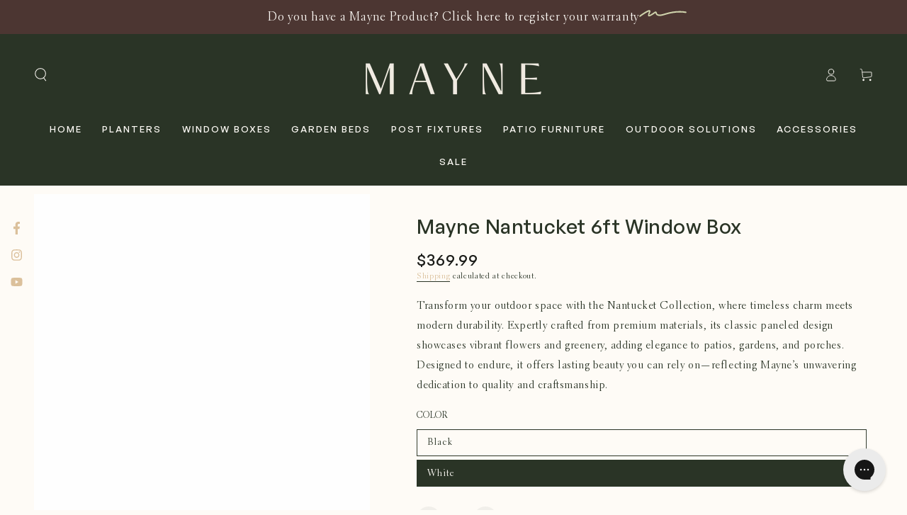

--- FILE ---
content_type: text/html; charset=utf-8
request_url: https://gomayne.com/products/nantucket-6ft-window-box?variant=44399868346669
body_size: 58360
content:
<!doctype html>
<html class="no-js" lang="en">
  <head>
    <meta charset="utf-8">
    <meta http-equiv="X-UA-Compatible" content="IE=edge">
    <meta name="viewport" content="width=device-width,initial-scale=1">
    <meta name="theme-color" content="">
    <link rel="canonical" href="https://gomayne.com/products/nantucket-6ft-window-box">
    <link rel="preconnect" href="https://cdn.shopify.com" crossorigin><link rel="icon" type="image/png" href="//gomayne.com/cdn/shop/files/Mayne_lettermark_green.png?crop=center&height=32&v=1734548381&width=32"><link rel="preconnect" href="https://fonts.shopifycdn.com" crossorigin><title>
      Mayne Nantucket 6ft Window Box &ndash; Mayne Inc.</title><meta name="description" content="Fade resistant for lasting elegance and durability Self watering nurtures thriving, vibrant plants Includes wall mounts; accessories sold separately Designed for all seasons with overflow drainage Made in the USA – 15-year limited warranty">

<meta property="og:site_name" content="Mayne Inc.">
<meta property="og:url" content="https://gomayne.com/products/nantucket-6ft-window-box">
<meta property="og:title" content="Mayne Nantucket 6ft Window Box">
<meta property="og:type" content="product">
<meta property="og:description" content="Fade resistant for lasting elegance and durability Self watering nurtures thriving, vibrant plants Includes wall mounts; accessories sold separately Designed for all seasons with overflow drainage Made in the USA – 15-year limited warranty"><meta property="og:image" content="http://gomayne.com/cdn/shop/products/4848-B-Nantucket6ftwBoxBlack-Plant-PS.jpg?v=1723563167">
  <meta property="og:image:secure_url" content="https://gomayne.com/cdn/shop/products/4848-B-Nantucket6ftwBoxBlack-Plant-PS.jpg?v=1723563167">
  <meta property="og:image:width" content="1000">
  <meta property="og:image:height" content="1000"><meta property="og:price:amount" content="369.99">
  <meta property="og:price:currency" content="CAD"><meta name="twitter:card" content="summary_large_image">
<meta name="twitter:title" content="Mayne Nantucket 6ft Window Box">
<meta name="twitter:description" content="Fade resistant for lasting elegance and durability Self watering nurtures thriving, vibrant plants Includes wall mounts; accessories sold separately Designed for all seasons with overflow drainage Made in the USA – 15-year limited warranty">


    <script async crossorigin fetchpriority="high" src="/cdn/shopifycloud/importmap-polyfill/es-modules-shim.2.4.0.js"></script>
<script type="importmap">
      {
        "imports": {
          "mdl-scrollsnap": "//gomayne.com/cdn/shop/t/15/assets/scrollsnap.js?v=170600829773392310311760707415",
          "timeline-component": "//gomayne.com/cdn/shop/t/15/assets/timeline-component.js?v=25828140184624228211760707413",
          "comparison-table-component": "//gomayne.com/cdn/shop/t/15/assets/comparison-table-component.js?v=95021244545988581221760707451"
        }
      }
    </script>

    <script src="//gomayne.com/cdn/shop/t/15/assets/vendor-v4.js" defer="defer"></script>
    <script src="//gomayne.com/cdn/shop/t/15/assets/pubsub.js?v=64530984355039965911760707452" defer="defer"></script>
    <script src="//gomayne.com/cdn/shop/t/15/assets/global.js?v=105739679177674998921760707431" defer="defer"></script>
    <script src="//gomayne.com/cdn/shop/t/15/assets/modules-basis.js?v=7117348240208911571760707449" defer="defer"></script>

    <script>window.performance && window.performance.mark && window.performance.mark('shopify.content_for_header.start');</script><meta name="google-site-verification" content="B26g6S1AZAWXC5XDnfQ0vFjwefwwCjo2WjUxFmBsKnU">
<meta id="shopify-digital-wallet" name="shopify-digital-wallet" content="/55556669741/digital_wallets/dialog">
<meta name="shopify-checkout-api-token" content="c8f7707fc2f7521a23a8bd34d91c54c2">
<link rel="alternate" type="application/json+oembed" href="https://gomayne.com/products/nantucket-6ft-window-box.oembed">
<script async="async" src="/checkouts/internal/preloads.js?locale=en-CA"></script>
<link rel="preconnect" href="https://shop.app" crossorigin="anonymous">
<script async="async" src="https://shop.app/checkouts/internal/preloads.js?locale=en-CA&shop_id=55556669741" crossorigin="anonymous"></script>
<script id="shopify-features" type="application/json">{"accessToken":"c8f7707fc2f7521a23a8bd34d91c54c2","betas":["rich-media-storefront-analytics"],"domain":"gomayne.com","predictiveSearch":true,"shopId":55556669741,"locale":"en"}</script>
<script>var Shopify = Shopify || {};
Shopify.shop = "gomayne.myshopify.com";
Shopify.locale = "en";
Shopify.currency = {"active":"CAD","rate":"1.0"};
Shopify.country = "CA";
Shopify.theme = {"name":"Updated - CA_2024 Mayne Theme - VD","id":178353799469,"schema_name":"Be Yours","schema_version":"8.4.0","theme_store_id":1399,"role":"main"};
Shopify.theme.handle = "null";
Shopify.theme.style = {"id":null,"handle":null};
Shopify.cdnHost = "gomayne.com/cdn";
Shopify.routes = Shopify.routes || {};
Shopify.routes.root = "/";</script>
<script type="module">!function(o){(o.Shopify=o.Shopify||{}).modules=!0}(window);</script>
<script>!function(o){function n(){var o=[];function n(){o.push(Array.prototype.slice.apply(arguments))}return n.q=o,n}var t=o.Shopify=o.Shopify||{};t.loadFeatures=n(),t.autoloadFeatures=n()}(window);</script>
<script>
  window.ShopifyPay = window.ShopifyPay || {};
  window.ShopifyPay.apiHost = "shop.app\/pay";
  window.ShopifyPay.redirectState = null;
</script>
<script id="shop-js-analytics" type="application/json">{"pageType":"product"}</script>
<script defer="defer" async type="module" src="//gomayne.com/cdn/shopifycloud/shop-js/modules/v2/client.init-shop-cart-sync_IZsNAliE.en.esm.js"></script>
<script defer="defer" async type="module" src="//gomayne.com/cdn/shopifycloud/shop-js/modules/v2/chunk.common_0OUaOowp.esm.js"></script>
<script type="module">
  await import("//gomayne.com/cdn/shopifycloud/shop-js/modules/v2/client.init-shop-cart-sync_IZsNAliE.en.esm.js");
await import("//gomayne.com/cdn/shopifycloud/shop-js/modules/v2/chunk.common_0OUaOowp.esm.js");

  window.Shopify.SignInWithShop?.initShopCartSync?.({"fedCMEnabled":true,"windoidEnabled":true});

</script>
<script defer="defer" async type="module" src="//gomayne.com/cdn/shopifycloud/shop-js/modules/v2/client.payment-terms_CNlwjfZz.en.esm.js"></script>
<script defer="defer" async type="module" src="//gomayne.com/cdn/shopifycloud/shop-js/modules/v2/chunk.common_0OUaOowp.esm.js"></script>
<script defer="defer" async type="module" src="//gomayne.com/cdn/shopifycloud/shop-js/modules/v2/chunk.modal_CGo_dVj3.esm.js"></script>
<script type="module">
  await import("//gomayne.com/cdn/shopifycloud/shop-js/modules/v2/client.payment-terms_CNlwjfZz.en.esm.js");
await import("//gomayne.com/cdn/shopifycloud/shop-js/modules/v2/chunk.common_0OUaOowp.esm.js");
await import("//gomayne.com/cdn/shopifycloud/shop-js/modules/v2/chunk.modal_CGo_dVj3.esm.js");

  
</script>
<script>
  window.Shopify = window.Shopify || {};
  if (!window.Shopify.featureAssets) window.Shopify.featureAssets = {};
  window.Shopify.featureAssets['shop-js'] = {"shop-cart-sync":["modules/v2/client.shop-cart-sync_DLOhI_0X.en.esm.js","modules/v2/chunk.common_0OUaOowp.esm.js"],"init-fed-cm":["modules/v2/client.init-fed-cm_C6YtU0w6.en.esm.js","modules/v2/chunk.common_0OUaOowp.esm.js"],"shop-button":["modules/v2/client.shop-button_BCMx7GTG.en.esm.js","modules/v2/chunk.common_0OUaOowp.esm.js"],"shop-cash-offers":["modules/v2/client.shop-cash-offers_BT26qb5j.en.esm.js","modules/v2/chunk.common_0OUaOowp.esm.js","modules/v2/chunk.modal_CGo_dVj3.esm.js"],"init-windoid":["modules/v2/client.init-windoid_B9PkRMql.en.esm.js","modules/v2/chunk.common_0OUaOowp.esm.js"],"init-shop-email-lookup-coordinator":["modules/v2/client.init-shop-email-lookup-coordinator_DZkqjsbU.en.esm.js","modules/v2/chunk.common_0OUaOowp.esm.js"],"shop-toast-manager":["modules/v2/client.shop-toast-manager_Di2EnuM7.en.esm.js","modules/v2/chunk.common_0OUaOowp.esm.js"],"shop-login-button":["modules/v2/client.shop-login-button_BtqW_SIO.en.esm.js","modules/v2/chunk.common_0OUaOowp.esm.js","modules/v2/chunk.modal_CGo_dVj3.esm.js"],"avatar":["modules/v2/client.avatar_BTnouDA3.en.esm.js"],"pay-button":["modules/v2/client.pay-button_CWa-C9R1.en.esm.js","modules/v2/chunk.common_0OUaOowp.esm.js"],"init-shop-cart-sync":["modules/v2/client.init-shop-cart-sync_IZsNAliE.en.esm.js","modules/v2/chunk.common_0OUaOowp.esm.js"],"init-customer-accounts":["modules/v2/client.init-customer-accounts_DenGwJTU.en.esm.js","modules/v2/client.shop-login-button_BtqW_SIO.en.esm.js","modules/v2/chunk.common_0OUaOowp.esm.js","modules/v2/chunk.modal_CGo_dVj3.esm.js"],"init-shop-for-new-customer-accounts":["modules/v2/client.init-shop-for-new-customer-accounts_JdHXxpS9.en.esm.js","modules/v2/client.shop-login-button_BtqW_SIO.en.esm.js","modules/v2/chunk.common_0OUaOowp.esm.js","modules/v2/chunk.modal_CGo_dVj3.esm.js"],"init-customer-accounts-sign-up":["modules/v2/client.init-customer-accounts-sign-up_D6__K_p8.en.esm.js","modules/v2/client.shop-login-button_BtqW_SIO.en.esm.js","modules/v2/chunk.common_0OUaOowp.esm.js","modules/v2/chunk.modal_CGo_dVj3.esm.js"],"checkout-modal":["modules/v2/client.checkout-modal_C_ZQDY6s.en.esm.js","modules/v2/chunk.common_0OUaOowp.esm.js","modules/v2/chunk.modal_CGo_dVj3.esm.js"],"shop-follow-button":["modules/v2/client.shop-follow-button_XetIsj8l.en.esm.js","modules/v2/chunk.common_0OUaOowp.esm.js","modules/v2/chunk.modal_CGo_dVj3.esm.js"],"lead-capture":["modules/v2/client.lead-capture_DvA72MRN.en.esm.js","modules/v2/chunk.common_0OUaOowp.esm.js","modules/v2/chunk.modal_CGo_dVj3.esm.js"],"shop-login":["modules/v2/client.shop-login_ClXNxyh6.en.esm.js","modules/v2/chunk.common_0OUaOowp.esm.js","modules/v2/chunk.modal_CGo_dVj3.esm.js"],"payment-terms":["modules/v2/client.payment-terms_CNlwjfZz.en.esm.js","modules/v2/chunk.common_0OUaOowp.esm.js","modules/v2/chunk.modal_CGo_dVj3.esm.js"]};
</script>
<script>(function() {
  var isLoaded = false;
  function asyncLoad() {
    if (isLoaded) return;
    isLoaded = true;
    var urls = ["https:\/\/wishlisthero-assets.revampco.com\/store-front\/bundle2.js?shop=gomayne.myshopify.com","https:\/\/config.gorgias.chat\/bundle-loader\/01HZQHAGTZY79BTGF8B8Q6FFCW?source=shopify1click\u0026shop=gomayne.myshopify.com","\/\/cdn.shopify.com\/proxy\/223522c2229851fade443e4bbdc16e0fe27fea31cb01dc69eaa470c06a74e1df\/d1639lhkj5l89m.cloudfront.net\/js\/storefront\/uppromote.js?shop=gomayne.myshopify.com\u0026sp-cache-control=cHVibGljLCBtYXgtYWdlPTkwMA","https:\/\/cdn.9gtb.com\/loader.js?g_cvt_id=feb70b12-b486-4819-91e6-e5368e564594\u0026shop=gomayne.myshopify.com"];
    for (var i = 0; i < urls.length; i++) {
      var s = document.createElement('script');
      s.type = 'text/javascript';
      s.async = true;
      s.src = urls[i];
      var x = document.getElementsByTagName('script')[0];
      x.parentNode.insertBefore(s, x);
    }
  };
  if(window.attachEvent) {
    window.attachEvent('onload', asyncLoad);
  } else {
    window.addEventListener('load', asyncLoad, false);
  }
})();</script>
<script id="__st">var __st={"a":55556669741,"offset":-18000,"reqid":"db7e1349-b89f-4ce9-bc21-4607719541bc-1768548232","pageurl":"gomayne.com\/products\/nantucket-6ft-window-box?variant=44399868346669","u":"6fbf116c2dae","p":"product","rtyp":"product","rid":8138586292525};</script>
<script>window.ShopifyPaypalV4VisibilityTracking = true;</script>
<script id="captcha-bootstrap">!function(){'use strict';const t='contact',e='account',n='new_comment',o=[[t,t],['blogs',n],['comments',n],[t,'customer']],c=[[e,'customer_login'],[e,'guest_login'],[e,'recover_customer_password'],[e,'create_customer']],r=t=>t.map((([t,e])=>`form[action*='/${t}']:not([data-nocaptcha='true']) input[name='form_type'][value='${e}']`)).join(','),a=t=>()=>t?[...document.querySelectorAll(t)].map((t=>t.form)):[];function s(){const t=[...o],e=r(t);return a(e)}const i='password',u='form_key',d=['recaptcha-v3-token','g-recaptcha-response','h-captcha-response',i],f=()=>{try{return window.sessionStorage}catch{return}},m='__shopify_v',_=t=>t.elements[u];function p(t,e,n=!1){try{const o=window.sessionStorage,c=JSON.parse(o.getItem(e)),{data:r}=function(t){const{data:e,action:n}=t;return t[m]||n?{data:e,action:n}:{data:t,action:n}}(c);for(const[e,n]of Object.entries(r))t.elements[e]&&(t.elements[e].value=n);n&&o.removeItem(e)}catch(o){console.error('form repopulation failed',{error:o})}}const l='form_type',E='cptcha';function T(t){t.dataset[E]=!0}const w=window,h=w.document,L='Shopify',v='ce_forms',y='captcha';let A=!1;((t,e)=>{const n=(g='f06e6c50-85a8-45c8-87d0-21a2b65856fe',I='https://cdn.shopify.com/shopifycloud/storefront-forms-hcaptcha/ce_storefront_forms_captcha_hcaptcha.v1.5.2.iife.js',D={infoText:'Protected by hCaptcha',privacyText:'Privacy',termsText:'Terms'},(t,e,n)=>{const o=w[L][v],c=o.bindForm;if(c)return c(t,g,e,D).then(n);var r;o.q.push([[t,g,e,D],n]),r=I,A||(h.body.append(Object.assign(h.createElement('script'),{id:'captcha-provider',async:!0,src:r})),A=!0)});var g,I,D;w[L]=w[L]||{},w[L][v]=w[L][v]||{},w[L][v].q=[],w[L][y]=w[L][y]||{},w[L][y].protect=function(t,e){n(t,void 0,e),T(t)},Object.freeze(w[L][y]),function(t,e,n,w,h,L){const[v,y,A,g]=function(t,e,n){const i=e?o:[],u=t?c:[],d=[...i,...u],f=r(d),m=r(i),_=r(d.filter((([t,e])=>n.includes(e))));return[a(f),a(m),a(_),s()]}(w,h,L),I=t=>{const e=t.target;return e instanceof HTMLFormElement?e:e&&e.form},D=t=>v().includes(t);t.addEventListener('submit',(t=>{const e=I(t);if(!e)return;const n=D(e)&&!e.dataset.hcaptchaBound&&!e.dataset.recaptchaBound,o=_(e),c=g().includes(e)&&(!o||!o.value);(n||c)&&t.preventDefault(),c&&!n&&(function(t){try{if(!f())return;!function(t){const e=f();if(!e)return;const n=_(t);if(!n)return;const o=n.value;o&&e.removeItem(o)}(t);const e=Array.from(Array(32),(()=>Math.random().toString(36)[2])).join('');!function(t,e){_(t)||t.append(Object.assign(document.createElement('input'),{type:'hidden',name:u})),t.elements[u].value=e}(t,e),function(t,e){const n=f();if(!n)return;const o=[...t.querySelectorAll(`input[type='${i}']`)].map((({name:t})=>t)),c=[...d,...o],r={};for(const[a,s]of new FormData(t).entries())c.includes(a)||(r[a]=s);n.setItem(e,JSON.stringify({[m]:1,action:t.action,data:r}))}(t,e)}catch(e){console.error('failed to persist form',e)}}(e),e.submit())}));const S=(t,e)=>{t&&!t.dataset[E]&&(n(t,e.some((e=>e===t))),T(t))};for(const o of['focusin','change'])t.addEventListener(o,(t=>{const e=I(t);D(e)&&S(e,y())}));const B=e.get('form_key'),M=e.get(l),P=B&&M;t.addEventListener('DOMContentLoaded',(()=>{const t=y();if(P)for(const e of t)e.elements[l].value===M&&p(e,B);[...new Set([...A(),...v().filter((t=>'true'===t.dataset.shopifyCaptcha))])].forEach((e=>S(e,t)))}))}(h,new URLSearchParams(w.location.search),n,t,e,['guest_login'])})(!0,!0)}();</script>
<script integrity="sha256-4kQ18oKyAcykRKYeNunJcIwy7WH5gtpwJnB7kiuLZ1E=" data-source-attribution="shopify.loadfeatures" defer="defer" src="//gomayne.com/cdn/shopifycloud/storefront/assets/storefront/load_feature-a0a9edcb.js" crossorigin="anonymous"></script>
<script crossorigin="anonymous" defer="defer" src="//gomayne.com/cdn/shopifycloud/storefront/assets/shopify_pay/storefront-65b4c6d7.js?v=20250812"></script>
<script data-source-attribution="shopify.dynamic_checkout.dynamic.init">var Shopify=Shopify||{};Shopify.PaymentButton=Shopify.PaymentButton||{isStorefrontPortableWallets:!0,init:function(){window.Shopify.PaymentButton.init=function(){};var t=document.createElement("script");t.src="https://gomayne.com/cdn/shopifycloud/portable-wallets/latest/portable-wallets.en.js",t.type="module",document.head.appendChild(t)}};
</script>
<script data-source-attribution="shopify.dynamic_checkout.buyer_consent">
  function portableWalletsHideBuyerConsent(e){var t=document.getElementById("shopify-buyer-consent"),n=document.getElementById("shopify-subscription-policy-button");t&&n&&(t.classList.add("hidden"),t.setAttribute("aria-hidden","true"),n.removeEventListener("click",e))}function portableWalletsShowBuyerConsent(e){var t=document.getElementById("shopify-buyer-consent"),n=document.getElementById("shopify-subscription-policy-button");t&&n&&(t.classList.remove("hidden"),t.removeAttribute("aria-hidden"),n.addEventListener("click",e))}window.Shopify?.PaymentButton&&(window.Shopify.PaymentButton.hideBuyerConsent=portableWalletsHideBuyerConsent,window.Shopify.PaymentButton.showBuyerConsent=portableWalletsShowBuyerConsent);
</script>
<script data-source-attribution="shopify.dynamic_checkout.cart.bootstrap">document.addEventListener("DOMContentLoaded",(function(){function t(){return document.querySelector("shopify-accelerated-checkout-cart, shopify-accelerated-checkout")}if(t())Shopify.PaymentButton.init();else{new MutationObserver((function(e,n){t()&&(Shopify.PaymentButton.init(),n.disconnect())})).observe(document.body,{childList:!0,subtree:!0})}}));
</script>
<link id="shopify-accelerated-checkout-styles" rel="stylesheet" media="screen" href="https://gomayne.com/cdn/shopifycloud/portable-wallets/latest/accelerated-checkout-backwards-compat.css" crossorigin="anonymous">
<style id="shopify-accelerated-checkout-cart">
        #shopify-buyer-consent {
  margin-top: 1em;
  display: inline-block;
  width: 100%;
}

#shopify-buyer-consent.hidden {
  display: none;
}

#shopify-subscription-policy-button {
  background: none;
  border: none;
  padding: 0;
  text-decoration: underline;
  font-size: inherit;
  cursor: pointer;
}

#shopify-subscription-policy-button::before {
  box-shadow: none;
}

      </style>
<script id="sections-script" data-sections="header" defer="defer" src="//gomayne.com/cdn/shop/t/15/compiled_assets/scripts.js?2857"></script>
<script>window.performance && window.performance.mark && window.performance.mark('shopify.content_for_header.end');</script><style data-shopify>@font-face {
  font-family: Manuale;
  font-weight: 300;
  font-style: normal;
  font-display: swap;
  src: url("//gomayne.com/cdn/fonts/manuale/manuale_n3.0baac6564b6ed416af2c179e69ad2689bd829f1a.woff2") format("woff2"),
       url("//gomayne.com/cdn/fonts/manuale/manuale_n3.3b80020a9032b8fdf9b79d72323aacd37cfccc1f.woff") format("woff");
}

  @font-face {
  font-family: Manuale;
  font-weight: 600;
  font-style: normal;
  font-display: swap;
  src: url("//gomayne.com/cdn/fonts/manuale/manuale_n6.e0a1384977ebdde836e5e598c39cd80ad12d79b3.woff2") format("woff2"),
       url("//gomayne.com/cdn/fonts/manuale/manuale_n6.67527e9e1508f205b0502b78e333eddb8d55c381.woff") format("woff");
}

  @font-face {
  font-family: Manuale;
  font-weight: 300;
  font-style: italic;
  font-display: swap;
  src: url("//gomayne.com/cdn/fonts/manuale/manuale_i3.8cbe945d7f8e216c7231bccf91cc310dd97f8ab7.woff2") format("woff2"),
       url("//gomayne.com/cdn/fonts/manuale/manuale_i3.b7e6796aef798c07921d6148fdfe101e7b005e4c.woff") format("woff");
}

  @font-face {
  font-family: Manuale;
  font-weight: 600;
  font-style: italic;
  font-display: swap;
  src: url("//gomayne.com/cdn/fonts/manuale/manuale_i6.ed801c4ead0a7a0f1989271988e32ad56661ef63.woff2") format("woff2"),
       url("//gomayne.com/cdn/fonts/manuale/manuale_i6.de776011a3398790d40c127884938bcf3bf8ec43.woff") format("woff");
}

  @font-face {
  font-family: "DM Sans";
  font-weight: 400;
  font-style: normal;
  font-display: swap;
  src: url("//gomayne.com/cdn/fonts/dm_sans/dmsans_n4.ec80bd4dd7e1a334c969c265873491ae56018d72.woff2") format("woff2"),
       url("//gomayne.com/cdn/fonts/dm_sans/dmsans_n4.87bdd914d8a61247b911147ae68e754d695c58a6.woff") format("woff");
}

  @font-face {
  font-family: "DM Sans";
  font-weight: 600;
  font-style: normal;
  font-display: swap;
  src: url("//gomayne.com/cdn/fonts/dm_sans/dmsans_n6.70a2453ea926d613c6a2f89af05180d14b3a7c96.woff2") format("woff2"),
       url("//gomayne.com/cdn/fonts/dm_sans/dmsans_n6.355605667bef215872257574b57fc097044f7e20.woff") format("woff");
}


  :root {
    --font-body-family: 'Electra LT Std';
    --font-body-style: normal;
    --font-body-weight: 300;

    --font-heading-family: 'General Sans';
    --font-heading-style: normal;
    --font-heading-weight: 500;

    --font-body-scale: 0.95;
    --font-heading-scale: 1.0526315789473684;

    --font-navigation-family: var(--font-heading-family);
    --font-navigation-size: 13px;
    --font-navigation-weight: var(--font-heading-weight);
    --font-button-family: var(--font-heading-family);
    --font-button-size: 10px;
    --font-button-baseline: 0.2rem;
    --font-price-family: var(--font-heading-family);
    --font-price-scale: var(--font-heading-scale);

    --color-base-text: 42, 52, 38;
    --color-base-background: 254, 251, 246;
    --color-base-solid-button-labels: 254, 251, 246;
    --color-base-outline-button-labels: 219, 192, 155;
    --color-base-accent: 219, 192, 155;
    --color-base-heading: 42, 52, 38;
    --color-base-border: 42, 52, 38;
    --color-placeholder: 254, 251, 246;
    --color-overlay: 42, 52, 38;
    --color-keyboard-focus: 208, 212, 173;
    --color-shadow: 210, 213, 217;
    --shadow-opacity: 1;

    --color-background-dark: 250, 235, 209;
    --color-price: #1a1b18;
    --color-sale-price: #6a3939;
    --color-sale-badge-background: #6a3939;
    --color-reviews: #d0d4ad;
    --color-critical: #d72c0d;
    --color-success: #008060;
    --color-highlight: 255, 181, 3;

    --payment-terms-background-color: #fefbf6;
    --page-width: 160rem;
    --page-width-margin: 0rem;

    --card-color-scheme: var(--color-placeholder);
    --card-text-alignment: start;
    --card-flex-alignment: flex-start;
    --card-image-padding: 0px;
    --card-border-width: 0px;
    --card-radius: 0px;
    --card-shadow-horizontal-offset: 0px;
    --card-shadow-vertical-offset: 0px;
    
    --button-radius: 0px;
    --button-border-width: 2px;
    --button-shadow-horizontal-offset: 0px;
    --button-shadow-vertical-offset: 0px;

    --spacing-sections-desktop: 0px;
    --spacing-sections-mobile: 0px;

    --gradient-free-ship-progress: linear-gradient(325deg,#F9423A 0,#F1E04D 100%);
    --gradient-free-ship-complete: linear-gradient(325deg, #049cff 0, #35ee7a 100%);

    --plabel-price-tag-color: #000000;
    --plabel-price-tag-background: #d1d5db;
    --plabel-price-tag-height: 2.5rem;

    --swatch-outline-color: #f4f6f8;--text-8xl: 5.95rem;
    --text-6xl: 3.7rem;
    --text-5xl: 2.95rem;
    --text-4xl: 2.2rem;
    --text-3xl: 1.825rem;
    --text-2xl: 1.45rem;
    --text-xl: 1.2rem;
    --text-lg: 1.075rem;
    --text-base: 0.95rem;
    --text-2sm: 0.7625rem;
    --text-sm: 0.825rem;
    --text-xs: 0.7rem;
    --text-3xs: 0.575rem;

    --fluid-sm-to-base: clamp(var(--text-sm), 0.8115rem + 0.1587vw, var(--text-base));
    --fluid-sm-to-lg: clamp(var(--text-sm), 0.748rem + 0.3174vw, var(--text-lg));
    --fluid-base-to-xl: clamp(var(--text-base), 0.873rem + 0.3175vw, var(--text-xl));
    --fluid-base-to-2xl: clamp(var(--text-base), 0.746rem + 0.6349vw, var(--text-2xl));
    --fluid-lg-to-2xl: clamp(var(--text-lg), 0.9722rem + 0.4444vw, var(--text-2xl));
    --fluid-xl-to-3xl: clamp(var(--text-xl), 0.4966rem + 1.1818vw, var(--text-3xl));

    --tw-translate-x: 0;
    --tw-translate-y: 0;
    --tw-rotate: 0;
    --tw-skew-x: 0;
    --tw-skew-y: 0;
    --tw-scale-x: 1;
    --tw-scale-y: 1;

    --font-normal: 400;
    --font-medium: 500;
    --font-bold: 700;

    --sp-0d5: 0.125rem;
    --sp-1: 0.25rem;
    --sp-1d5: 0.375rem;
    --sp-2: 0.5rem;
    --sp-2d5: 0.625rem;
    --sp-3: 0.75rem;
    --sp-3d5: 0.875rem;
    --sp-4: 1rem;
    --sp-4d5: 1.125rem;
    --sp-5: 1.25rem;
    --sp-5d5: 1.375rem;
    --sp-6: 1.5rem;
    --sp-6d5: 1.625rem;
    --sp-7: 1.75rem;
    --sp-7d5: 1.875rem;
    --sp-8: 2rem;
    --sp-9: 2.25rem;
    --sp-10: 2.5rem;
    --sp-12: 3rem;
    --sp-14: 3.5rem;
  }

  *,
  *::before,
  *::after {
    box-sizing: inherit;
  }

  html {
    box-sizing: border-box;
    font-size: calc(var(--font-body-scale) * 62.5%);
    height: 100%;
  }

  body {
    min-height: 100%;
    margin: 0;
    font-size: 1.5rem;
    letter-spacing: 0.06rem;
    line-height: calc(1 + 0.8 / var(--font-body-scale));
    font-family: var(--font-body-family);
    font-style: var(--font-body-style);
    font-weight: var(--font-body-weight);
  }

  @media screen and (min-width: 750px) {
    body {
      font-size: 1.6rem;
    }
  }</style><link href="//gomayne.com/cdn/shop/t/15/assets/base.css?v=39495088647625761861762883019" rel="stylesheet" type="text/css" media="all" /><link rel="stylesheet" href="//gomayne.com/cdn/shop/t/15/assets/apps.css?v=58555770612562691921760707429" media="print" fetchpriority="low" onload="this.media='all'">

    <link
        rel="preload"
        as="font"
        href="//gomayne.com/cdn/fonts/manuale/manuale_n3.0baac6564b6ed416af2c179e69ad2689bd829f1a.woff2"
        type="font/woff2"
        crossorigin
      ><link
        rel="preload"
        as="font"
        href="//gomayne.com/cdn/fonts/dm_sans/dmsans_n4.ec80bd4dd7e1a334c969c265873491ae56018d72.woff2"
        type="font/woff2"
        crossorigin
      ><link rel="stylesheet" href="//gomayne.com/cdn/shop/t/15/assets/component-predictive-search.css?v=94320327991181004901760707427" media="print" onload="this.media='all'"><link rel="stylesheet" href="//gomayne.com/cdn/shop/t/15/assets/component-quick-view.css?v=161742497119562552051760707450" media="print" onload="this.media='all'"><link rel="stylesheet" href="//gomayne.com/cdn/shop/t/15/assets/component-color-swatches.css?v=147375175252346861151760707434" media="print" onload="this.media='all'"><script>
  document.documentElement.classList.replace('no-js', 'js');

  window.theme = window.theme || {};

  theme.routes = {
    root_url: '/',
    cart_url: '/cart',
    cart_add_url: '/cart/add',
    cart_change_url: '/cart/change',
    cart_update_url: '/cart/update',
    search_url: '/search',
    predictive_search_url: '/search/suggest'
  };

  theme.cartStrings = {
    error: `There was an error while updating your cart. Please try again.`,
    quantityError: `You can only add [quantity] of this item to your cart.`
  };

  theme.variantStrings = {
    addToCart: `Add to cart`,
    soldOut: `Sold out`,
    unavailable: `Unavailable`,
    preOrder: `Pre-order`
  };

  theme.accessibilityStrings = {
    imageAvailable: `Image [index] is now available in gallery view`,
    shareSuccess: `Link copied to clipboard!`,
    fillInAllLineItemPropertyRequiredFields: `Please fill in all required fields`
  }

  theme.dateStrings = {
    d: `D`,
    day: `Day`,
    days: `Days`,
    hour: `Hour`,
    hours: `Hours`,
    minute: `Min`,
    minutes: `Mins`,
    second: `Sec`,
    seconds: `Secs`
  };theme.shopSettings = {
    moneyFormat: "\u003cspan class='money'\u003e${{amount}}\u003c\/span\u003e",
    isoCode: "CAD",
    cartDrawer: true,
    currencyCode: false,
    giftwrapRate: 'product'
  };

  theme.settings = {
    themeName: 'Be Yours',
    themeVersion: '8.4.0',
    agencyId: ''
  };

  /*! (c) Andrea Giammarchi @webreflection ISC */
  !function(){"use strict";var e=function(e,t){var n=function(e){for(var t=0,n=e.length;t<n;t++)r(e[t])},r=function(e){var t=e.target,n=e.attributeName,r=e.oldValue;t.attributeChangedCallback(n,r,t.getAttribute(n))};return function(o,a){var l=o.constructor.observedAttributes;return l&&e(a).then((function(){new t(n).observe(o,{attributes:!0,attributeOldValue:!0,attributeFilter:l});for(var e=0,a=l.length;e<a;e++)o.hasAttribute(l[e])&&r({target:o,attributeName:l[e],oldValue:null})})),o}};function t(e,t){(null==t||t>e.length)&&(t=e.length);for(var n=0,r=new Array(t);n<t;n++)r[n]=e[n];return r}function n(e,n){var r="undefined"!=typeof Symbol&&e[Symbol.iterator]||e["@@iterator"];if(!r){if(Array.isArray(e)||(r=function(e,n){if(e){if("string"==typeof e)return t(e,n);var r=Object.prototype.toString.call(e).slice(8,-1);return"Object"===r&&e.constructor&&(r=e.constructor.name),"Map"===r||"Set"===r?Array.from(e):"Arguments"===r||/^(?:Ui|I)nt(?:8|16|32)(?:Clamped)?Array$/.test(r)?t(e,n):void 0}}(e))||n&&e&&"number"==typeof e.length){r&&(e=r);var o=0,a=function(){};return{s:a,n:function(){return o>=e.length?{done:!0}:{done:!1,value:e[o++]}},e:function(e){throw e},f:a}}throw new TypeError("Invalid attempt to iterate non-iterable instance.\nIn order to be iterable, non-array objects must have a [Symbol.iterator]() method.")}var l,i=!0,u=!1;return{s:function(){r=r.call(e)},n:function(){var e=r.next();return i=e.done,e},e:function(e){u=!0,l=e},f:function(){try{i||null==r.return||r.return()}finally{if(u)throw l}}}}
  /*! (c) Andrea Giammarchi - ISC */var r=!0,o=!1,a="querySelectorAll",l="querySelectorAll",i=self,u=i.document,c=i.Element,s=i.MutationObserver,f=i.Set,d=i.WeakMap,h=function(e){return l in e},v=[].filter,g=function(e){var t=new d,i=function(n,r){var o;if(r)for(var a,l=function(e){return e.matches||e.webkitMatchesSelector||e.msMatchesSelector}(n),i=0,u=p.length;i<u;i++)l.call(n,a=p[i])&&(t.has(n)||t.set(n,new f),(o=t.get(n)).has(a)||(o.add(a),e.handle(n,r,a)));else t.has(n)&&(o=t.get(n),t.delete(n),o.forEach((function(t){e.handle(n,r,t)})))},g=function(e){for(var t=!(arguments.length>1&&void 0!==arguments[1])||arguments[1],n=0,r=e.length;n<r;n++)i(e[n],t)},p=e.query,y=e.root||u,m=function(e){var t=arguments.length>1&&void 0!==arguments[1]?arguments[1]:document,l=arguments.length>2&&void 0!==arguments[2]?arguments[2]:MutationObserver,i=arguments.length>3&&void 0!==arguments[3]?arguments[3]:["*"],u=function t(o,l,i,u,c,s){var f,d=n(o);try{for(d.s();!(f=d.n()).done;){var h=f.value;(s||a in h)&&(c?i.has(h)||(i.add(h),u.delete(h),e(h,c)):u.has(h)||(u.add(h),i.delete(h),e(h,c)),s||t(h[a](l),l,i,u,c,r))}}catch(e){d.e(e)}finally{d.f()}},c=new l((function(e){if(i.length){var t,a=i.join(","),l=new Set,c=new Set,s=n(e);try{for(s.s();!(t=s.n()).done;){var f=t.value,d=f.addedNodes,h=f.removedNodes;u(h,a,l,c,o,o),u(d,a,l,c,r,o)}}catch(e){s.e(e)}finally{s.f()}}})),s=c.observe;return(c.observe=function(e){return s.call(c,e,{subtree:r,childList:r})})(t),c}(i,y,s,p),b=c.prototype.attachShadow;return b&&(c.prototype.attachShadow=function(e){var t=b.call(this,e);return m.observe(t),t}),p.length&&g(y[l](p)),{drop:function(e){for(var n=0,r=e.length;n<r;n++)t.delete(e[n])},flush:function(){for(var e=m.takeRecords(),t=0,n=e.length;t<n;t++)g(v.call(e[t].removedNodes,h),!1),g(v.call(e[t].addedNodes,h),!0)},observer:m,parse:g}},p=self,y=p.document,m=p.Map,b=p.MutationObserver,w=p.Object,E=p.Set,S=p.WeakMap,A=p.Element,M=p.HTMLElement,O=p.Node,N=p.Error,C=p.TypeError,T=p.Reflect,q=w.defineProperty,I=w.keys,D=w.getOwnPropertyNames,L=w.setPrototypeOf,P=!self.customElements,k=function(e){for(var t=I(e),n=[],r=t.length,o=0;o<r;o++)n[o]=e[t[o]],delete e[t[o]];return function(){for(var o=0;o<r;o++)e[t[o]]=n[o]}};if(P){var x=function(){var e=this.constructor;if(!$.has(e))throw new C("Illegal constructor");var t=$.get(e);if(W)return z(W,t);var n=H.call(y,t);return z(L(n,e.prototype),t)},H=y.createElement,$=new m,_=new m,j=new m,R=new m,V=[],U=g({query:V,handle:function(e,t,n){var r=j.get(n);if(t&&!r.isPrototypeOf(e)){var o=k(e);W=L(e,r);try{new r.constructor}finally{W=null,o()}}var a="".concat(t?"":"dis","connectedCallback");a in r&&e[a]()}}).parse,W=null,F=function(e){if(!_.has(e)){var t,n=new Promise((function(e){t=e}));_.set(e,{$:n,_:t})}return _.get(e).$},z=e(F,b);q(self,"customElements",{configurable:!0,value:{define:function(e,t){if(R.has(e))throw new N('the name "'.concat(e,'" has already been used with this registry'));$.set(t,e),j.set(e,t.prototype),R.set(e,t),V.push(e),F(e).then((function(){U(y.querySelectorAll(e))})),_.get(e)._(t)},get:function(e){return R.get(e)},whenDefined:F}}),q(x.prototype=M.prototype,"constructor",{value:x}),q(self,"HTMLElement",{configurable:!0,value:x}),q(y,"createElement",{configurable:!0,value:function(e,t){var n=t&&t.is,r=n?R.get(n):R.get(e);return r?new r:H.call(y,e)}}),"isConnected"in O.prototype||q(O.prototype,"isConnected",{configurable:!0,get:function(){return!(this.ownerDocument.compareDocumentPosition(this)&this.DOCUMENT_POSITION_DISCONNECTED)}})}else if(P=!self.customElements.get("extends-li"))try{var B=function e(){return self.Reflect.construct(HTMLLIElement,[],e)};B.prototype=HTMLLIElement.prototype;var G="extends-li";self.customElements.define("extends-li",B,{extends:"li"}),P=y.createElement("li",{is:G}).outerHTML.indexOf(G)<0;var J=self.customElements,K=J.get,Q=J.whenDefined;q(self.customElements,"whenDefined",{configurable:!0,value:function(e){var t=this;return Q.call(this,e).then((function(n){return n||K.call(t,e)}))}})}catch(e){}if(P){var X=function(e){var t=ae.get(e);ve(t.querySelectorAll(this),e.isConnected)},Y=self.customElements,Z=y.createElement,ee=Y.define,te=Y.get,ne=Y.upgrade,re=T||{construct:function(e){return e.call(this)}},oe=re.construct,ae=new S,le=new E,ie=new m,ue=new m,ce=new m,se=new m,fe=[],de=[],he=function(e){return se.get(e)||te.call(Y,e)},ve=g({query:de,handle:function(e,t,n){var r=ce.get(n);if(t&&!r.isPrototypeOf(e)){var o=k(e);be=L(e,r);try{new r.constructor}finally{be=null,o()}}var a="".concat(t?"":"dis","connectedCallback");a in r&&e[a]()}}).parse,ge=g({query:fe,handle:function(e,t){ae.has(e)&&(t?le.add(e):le.delete(e),de.length&&X.call(de,e))}}).parse,pe=A.prototype.attachShadow;pe&&(A.prototype.attachShadow=function(e){var t=pe.call(this,e);return ae.set(this,t),t});var ye=function(e){if(!ue.has(e)){var t,n=new Promise((function(e){t=e}));ue.set(e,{$:n,_:t})}return ue.get(e).$},me=e(ye,b),be=null;D(self).filter((function(e){return/^HTML.*Element$/.test(e)})).forEach((function(e){var t=self[e];function n(){var e=this.constructor;if(!ie.has(e))throw new C("Illegal constructor");var n=ie.get(e),r=n.is,o=n.tag;if(r){if(be)return me(be,r);var a=Z.call(y,o);return a.setAttribute("is",r),me(L(a,e.prototype),r)}return oe.call(this,t,[],e)}q(n.prototype=t.prototype,"constructor",{value:n}),q(self,e,{value:n})})),q(y,"createElement",{configurable:!0,value:function(e,t){var n=t&&t.is;if(n){var r=se.get(n);if(r&&ie.get(r).tag===e)return new r}var o=Z.call(y,e);return n&&o.setAttribute("is",n),o}}),q(Y,"get",{configurable:!0,value:he}),q(Y,"whenDefined",{configurable:!0,value:ye}),q(Y,"upgrade",{configurable:!0,value:function(e){var t=e.getAttribute("is");if(t){var n=se.get(t);if(n)return void me(L(e,n.prototype),t)}ne.call(Y,e)}}),q(Y,"define",{configurable:!0,value:function(e,t,n){if(he(e))throw new N("'".concat(e,"' has already been defined as a custom element"));var r,o=n&&n.extends;ie.set(t,o?{is:e,tag:o}:{is:"",tag:e}),o?(r="".concat(o,'[is="').concat(e,'"]'),ce.set(r,t.prototype),se.set(e,t),de.push(r)):(ee.apply(Y,arguments),fe.push(r=e)),ye(e).then((function(){o?(ve(y.querySelectorAll(r)),le.forEach(X,[r])):ge(y.querySelectorAll(r))})),ue.get(e)._(t)}})}}();
</script>




<!-- BEGIN app block: shopify://apps/judge-me-reviews/blocks/judgeme_core/61ccd3b1-a9f2-4160-9fe9-4fec8413e5d8 --><!-- Start of Judge.me Core -->






<link rel="dns-prefetch" href="https://cdnwidget.judge.me">
<link rel="dns-prefetch" href="https://cdn.judge.me">
<link rel="dns-prefetch" href="https://cdn1.judge.me">
<link rel="dns-prefetch" href="https://api.judge.me">

<script data-cfasync='false' class='jdgm-settings-script'>window.jdgmSettings={"pagination":5,"disable_web_reviews":false,"badge_no_review_text":"No reviews","badge_n_reviews_text":"{{ n }} review/reviews","hide_badge_preview_if_no_reviews":true,"badge_hide_text":false,"enforce_center_preview_badge":false,"widget_title":"Customer Reviews","widget_open_form_text":"Write a review","widget_close_form_text":"Cancel review","widget_refresh_page_text":"Refresh page","widget_summary_text":"Based on {{ number_of_reviews }} review/reviews","widget_no_review_text":"Be the first to write a review","widget_name_field_text":"Display name","widget_verified_name_field_text":"Verified Name (public)","widget_name_placeholder_text":"Display name","widget_required_field_error_text":"This field is required.","widget_email_field_text":"Email address","widget_verified_email_field_text":"Verified Email (private, can not be edited)","widget_email_placeholder_text":"Your email address","widget_email_field_error_text":"Please enter a valid email address.","widget_rating_field_text":"Rating","widget_review_title_field_text":"Review Title","widget_review_title_placeholder_text":"Give your review a title","widget_review_body_field_text":"Review content","widget_review_body_placeholder_text":"Start writing here...","widget_pictures_field_text":"Picture/Video (optional)","widget_submit_review_text":"Submit Review","widget_submit_verified_review_text":"Submit Verified Review","widget_submit_success_msg_with_auto_publish":"Thank you! Please refresh the page in a few moments to see your review. You can remove or edit your review by logging into \u003ca href='https://judge.me/login' target='_blank' rel='nofollow noopener'\u003eJudge.me\u003c/a\u003e","widget_submit_success_msg_no_auto_publish":"Thank you! Your review will be published as soon as it is approved by the shop admin. You can remove or edit your review by logging into \u003ca href='https://judge.me/login' target='_blank' rel='nofollow noopener'\u003eJudge.me\u003c/a\u003e","widget_show_default_reviews_out_of_total_text":"Showing {{ n_reviews_shown }} out of {{ n_reviews }} reviews.","widget_show_all_link_text":"Show all","widget_show_less_link_text":"Show less","widget_author_said_text":"{{ reviewer_name }} said:","widget_days_text":"{{ n }} days ago","widget_weeks_text":"{{ n }} week/weeks ago","widget_months_text":"{{ n }} month/months ago","widget_years_text":"{{ n }} year/years ago","widget_yesterday_text":"Yesterday","widget_today_text":"Today","widget_replied_text":"\u003e\u003e {{ shop_name }} replied:","widget_read_more_text":"Read more","widget_reviewer_name_as_initial":"","widget_rating_filter_color":"#fbcd0a","widget_rating_filter_see_all_text":"See all reviews","widget_sorting_most_recent_text":"Most Recent","widget_sorting_highest_rating_text":"Highest Rating","widget_sorting_lowest_rating_text":"Lowest Rating","widget_sorting_with_pictures_text":"Only Pictures","widget_sorting_most_helpful_text":"Most Helpful","widget_open_question_form_text":"Ask a question","widget_reviews_subtab_text":"Reviews","widget_questions_subtab_text":"Questions","widget_question_label_text":"Question","widget_answer_label_text":"Answer","widget_question_placeholder_text":"Write your question here","widget_submit_question_text":"Submit Question","widget_question_submit_success_text":"Thank you for your question! We will notify you once it gets answered.","verified_badge_text":"Verified","verified_badge_bg_color":"","verified_badge_text_color":"","verified_badge_placement":"left-of-reviewer-name","widget_review_max_height":"","widget_hide_border":false,"widget_social_share":false,"widget_thumb":false,"widget_review_location_show":false,"widget_location_format":"","all_reviews_include_out_of_store_products":true,"all_reviews_out_of_store_text":"(out of store)","all_reviews_pagination":100,"all_reviews_product_name_prefix_text":"about","enable_review_pictures":true,"enable_question_anwser":false,"widget_theme":"default","review_date_format":"mm/dd/yyyy","default_sort_method":"most-recent","widget_product_reviews_subtab_text":"Product Reviews","widget_shop_reviews_subtab_text":"Shop Reviews","widget_other_products_reviews_text":"Reviews for other products","widget_store_reviews_subtab_text":"Store reviews","widget_no_store_reviews_text":"This store hasn't received any reviews yet","widget_web_restriction_product_reviews_text":"This product hasn't received any reviews yet","widget_no_items_text":"No items found","widget_show_more_text":"Show more","widget_write_a_store_review_text":"Write a Store Review","widget_other_languages_heading":"Reviews in Other Languages","widget_translate_review_text":"Translate review to {{ language }}","widget_translating_review_text":"Translating...","widget_show_original_translation_text":"Show original ({{ language }})","widget_translate_review_failed_text":"Review couldn't be translated.","widget_translate_review_retry_text":"Retry","widget_translate_review_try_again_later_text":"Try again later","show_product_url_for_grouped_product":false,"widget_sorting_pictures_first_text":"Pictures First","show_pictures_on_all_rev_page_mobile":false,"show_pictures_on_all_rev_page_desktop":false,"floating_tab_hide_mobile_install_preference":false,"floating_tab_button_name":"★ Reviews","floating_tab_title":"Let customers speak for us","floating_tab_button_color":"","floating_tab_button_background_color":"","floating_tab_url":"","floating_tab_url_enabled":false,"floating_tab_tab_style":"text","all_reviews_text_badge_text":"Customers rate us {{ shop.metafields.judgeme.all_reviews_rating | round: 1 }}/5 based on {{ shop.metafields.judgeme.all_reviews_count }} reviews.","all_reviews_text_badge_text_branded_style":"{{ shop.metafields.judgeme.all_reviews_rating | round: 1 }} out of 5 stars based on {{ shop.metafields.judgeme.all_reviews_count }} reviews","is_all_reviews_text_badge_a_link":false,"show_stars_for_all_reviews_text_badge":false,"all_reviews_text_badge_url":"","all_reviews_text_style":"branded","all_reviews_text_color_style":"judgeme_brand_color","all_reviews_text_color":"#108474","all_reviews_text_show_jm_brand":true,"featured_carousel_show_header":true,"featured_carousel_title":"Let customers speak for us","testimonials_carousel_title":"Customers are saying","videos_carousel_title":"Real customer stories","cards_carousel_title":"Customers are saying","featured_carousel_count_text":"from {{ n }} reviews","featured_carousel_add_link_to_all_reviews_page":false,"featured_carousel_url":"","featured_carousel_show_images":true,"featured_carousel_autoslide_interval":5,"featured_carousel_arrows_on_the_sides":false,"featured_carousel_height":250,"featured_carousel_width":80,"featured_carousel_image_size":0,"featured_carousel_image_height":250,"featured_carousel_arrow_color":"#eeeeee","verified_count_badge_style":"branded","verified_count_badge_orientation":"horizontal","verified_count_badge_color_style":"judgeme_brand_color","verified_count_badge_color":"#108474","is_verified_count_badge_a_link":false,"verified_count_badge_url":"","verified_count_badge_show_jm_brand":true,"widget_rating_preset_default":5,"widget_first_sub_tab":"product-reviews","widget_show_histogram":true,"widget_histogram_use_custom_color":false,"widget_pagination_use_custom_color":false,"widget_star_use_custom_color":false,"widget_verified_badge_use_custom_color":false,"widget_write_review_use_custom_color":false,"picture_reminder_submit_button":"Upload Pictures","enable_review_videos":false,"mute_video_by_default":false,"widget_sorting_videos_first_text":"Videos First","widget_review_pending_text":"Pending","featured_carousel_items_for_large_screen":3,"social_share_options_order":"Facebook,Twitter","remove_microdata_snippet":true,"disable_json_ld":false,"enable_json_ld_products":false,"preview_badge_show_question_text":false,"preview_badge_no_question_text":"No questions","preview_badge_n_question_text":"{{ number_of_questions }} question/questions","qa_badge_show_icon":false,"qa_badge_position":"same-row","remove_judgeme_branding":false,"widget_add_search_bar":false,"widget_search_bar_placeholder":"Search","widget_sorting_verified_only_text":"Verified only","featured_carousel_theme":"default","featured_carousel_show_rating":true,"featured_carousel_show_title":true,"featured_carousel_show_body":true,"featured_carousel_show_date":false,"featured_carousel_show_reviewer":true,"featured_carousel_show_product":false,"featured_carousel_header_background_color":"#108474","featured_carousel_header_text_color":"#ffffff","featured_carousel_name_product_separator":"reviewed","featured_carousel_full_star_background":"#108474","featured_carousel_empty_star_background":"#dadada","featured_carousel_vertical_theme_background":"#f9fafb","featured_carousel_verified_badge_enable":true,"featured_carousel_verified_badge_color":"#108474","featured_carousel_border_style":"round","featured_carousel_review_line_length_limit":3,"featured_carousel_more_reviews_button_text":"Read more reviews","featured_carousel_view_product_button_text":"View product","all_reviews_page_load_reviews_on":"scroll","all_reviews_page_load_more_text":"Load More Reviews","disable_fb_tab_reviews":false,"enable_ajax_cdn_cache":false,"widget_advanced_speed_features":5,"widget_public_name_text":"displayed publicly like","default_reviewer_name":"John Smith","default_reviewer_name_has_non_latin":true,"widget_reviewer_anonymous":"Anonymous","medals_widget_title":"Judge.me Review Medals","medals_widget_background_color":"#f9fafb","medals_widget_position":"footer_all_pages","medals_widget_border_color":"#f9fafb","medals_widget_verified_text_position":"left","medals_widget_use_monochromatic_version":false,"medals_widget_elements_color":"#108474","show_reviewer_avatar":true,"widget_invalid_yt_video_url_error_text":"Not a YouTube video URL","widget_max_length_field_error_text":"Please enter no more than {0} characters.","widget_show_country_flag":false,"widget_show_collected_via_shop_app":true,"widget_verified_by_shop_badge_style":"light","widget_verified_by_shop_text":"Verified by Shop","widget_show_photo_gallery":false,"widget_load_with_code_splitting":true,"widget_ugc_install_preference":false,"widget_ugc_title":"Made by us, Shared by you","widget_ugc_subtitle":"Tag us to see your picture featured in our page","widget_ugc_arrows_color":"#ffffff","widget_ugc_primary_button_text":"Buy Now","widget_ugc_primary_button_background_color":"#108474","widget_ugc_primary_button_text_color":"#ffffff","widget_ugc_primary_button_border_width":"0","widget_ugc_primary_button_border_style":"none","widget_ugc_primary_button_border_color":"#108474","widget_ugc_primary_button_border_radius":"25","widget_ugc_secondary_button_text":"Load More","widget_ugc_secondary_button_background_color":"#ffffff","widget_ugc_secondary_button_text_color":"#108474","widget_ugc_secondary_button_border_width":"2","widget_ugc_secondary_button_border_style":"solid","widget_ugc_secondary_button_border_color":"#108474","widget_ugc_secondary_button_border_radius":"25","widget_ugc_reviews_button_text":"View Reviews","widget_ugc_reviews_button_background_color":"#ffffff","widget_ugc_reviews_button_text_color":"#108474","widget_ugc_reviews_button_border_width":"2","widget_ugc_reviews_button_border_style":"solid","widget_ugc_reviews_button_border_color":"#108474","widget_ugc_reviews_button_border_radius":"25","widget_ugc_reviews_button_link_to":"judgeme-reviews-page","widget_ugc_show_post_date":true,"widget_ugc_max_width":"800","widget_rating_metafield_value_type":true,"widget_primary_color":"#2A3426","widget_enable_secondary_color":false,"widget_secondary_color":"#edf5f5","widget_summary_average_rating_text":"{{ average_rating }} out of 5","widget_media_grid_title":"Customer photos \u0026 videos","widget_media_grid_see_more_text":"See more","widget_round_style":false,"widget_show_product_medals":true,"widget_verified_by_judgeme_text":"Verified by Judge.me","widget_show_store_medals":true,"widget_verified_by_judgeme_text_in_store_medals":"Verified by Judge.me","widget_media_field_exceed_quantity_message":"Sorry, we can only accept {{ max_media }} for one review.","widget_media_field_exceed_limit_message":"{{ file_name }} is too large, please select a {{ media_type }} less than {{ size_limit }}MB.","widget_review_submitted_text":"Review Submitted!","widget_question_submitted_text":"Question Submitted!","widget_close_form_text_question":"Cancel","widget_write_your_answer_here_text":"Write your answer here","widget_enabled_branded_link":true,"widget_show_collected_by_judgeme":true,"widget_reviewer_name_color":"","widget_write_review_text_color":"","widget_write_review_bg_color":"","widget_collected_by_judgeme_text":"collected by Judge.me","widget_pagination_type":"standard","widget_load_more_text":"Load More","widget_load_more_color":"#108474","widget_full_review_text":"Full Review","widget_read_more_reviews_text":"Read More Reviews","widget_read_questions_text":"Read Questions","widget_questions_and_answers_text":"Questions \u0026 Answers","widget_verified_by_text":"Verified by","widget_verified_text":"Verified","widget_number_of_reviews_text":"{{ number_of_reviews }} reviews","widget_back_button_text":"Back","widget_next_button_text":"Next","widget_custom_forms_filter_button":"Filters","custom_forms_style":"horizontal","widget_show_review_information":false,"how_reviews_are_collected":"How reviews are collected?","widget_show_review_keywords":false,"widget_gdpr_statement":"How we use your data: We'll only contact you about the review you left, and only if necessary. By submitting your review, you agree to Judge.me's \u003ca href='https://judge.me/terms' target='_blank' rel='nofollow noopener'\u003eterms\u003c/a\u003e, \u003ca href='https://judge.me/privacy' target='_blank' rel='nofollow noopener'\u003eprivacy\u003c/a\u003e and \u003ca href='https://judge.me/content-policy' target='_blank' rel='nofollow noopener'\u003econtent\u003c/a\u003e policies.","widget_multilingual_sorting_enabled":false,"widget_translate_review_content_enabled":false,"widget_translate_review_content_method":"manual","popup_widget_review_selection":"automatically_with_pictures","popup_widget_round_border_style":true,"popup_widget_show_title":true,"popup_widget_show_body":true,"popup_widget_show_reviewer":false,"popup_widget_show_product":true,"popup_widget_show_pictures":true,"popup_widget_use_review_picture":true,"popup_widget_show_on_home_page":true,"popup_widget_show_on_product_page":true,"popup_widget_show_on_collection_page":true,"popup_widget_show_on_cart_page":true,"popup_widget_position":"bottom_left","popup_widget_first_review_delay":5,"popup_widget_duration":5,"popup_widget_interval":5,"popup_widget_review_count":5,"popup_widget_hide_on_mobile":true,"review_snippet_widget_round_border_style":true,"review_snippet_widget_card_color":"#FFFFFF","review_snippet_widget_slider_arrows_background_color":"#FFFFFF","review_snippet_widget_slider_arrows_color":"#000000","review_snippet_widget_star_color":"#108474","show_product_variant":false,"all_reviews_product_variant_label_text":"Variant: ","widget_show_verified_branding":true,"widget_ai_summary_title":"Customers say","widget_ai_summary_disclaimer":"AI-powered review summary based on recent customer reviews","widget_show_ai_summary":false,"widget_show_ai_summary_bg":false,"widget_show_review_title_input":true,"redirect_reviewers_invited_via_email":"review_widget","request_store_review_after_product_review":false,"request_review_other_products_in_order":false,"review_form_color_scheme":"default","review_form_corner_style":"square","review_form_star_color":{},"review_form_text_color":"#333333","review_form_background_color":"#ffffff","review_form_field_background_color":"#fafafa","review_form_button_color":{},"review_form_button_text_color":"#ffffff","review_form_modal_overlay_color":"#000000","review_content_screen_title_text":"How would you rate this product?","review_content_introduction_text":"We would love it if you would share a bit about your experience.","store_review_form_title_text":"How would you rate this store?","store_review_form_introduction_text":"We would love it if you would share a bit about your experience.","show_review_guidance_text":true,"one_star_review_guidance_text":"Poor","five_star_review_guidance_text":"Great","customer_information_screen_title_text":"About you","customer_information_introduction_text":"Please tell us more about you.","custom_questions_screen_title_text":"Your experience in more detail","custom_questions_introduction_text":"Here are a few questions to help us understand more about your experience.","review_submitted_screen_title_text":"Thanks for your review!","review_submitted_screen_thank_you_text":"We are processing it and it will appear on the store soon.","review_submitted_screen_email_verification_text":"Please confirm your email by clicking the link we just sent you. This helps us keep reviews authentic.","review_submitted_request_store_review_text":"Would you like to share your experience of shopping with us?","review_submitted_review_other_products_text":"Would you like to review these products?","store_review_screen_title_text":"Would you like to share your experience of shopping with us?","store_review_introduction_text":"We value your feedback and use it to improve. Please share any thoughts or suggestions you have.","reviewer_media_screen_title_picture_text":"Share a picture","reviewer_media_introduction_picture_text":"Upload a photo to support your review.","reviewer_media_screen_title_video_text":"Share a video","reviewer_media_introduction_video_text":"Upload a video to support your review.","reviewer_media_screen_title_picture_or_video_text":"Share a picture or video","reviewer_media_introduction_picture_or_video_text":"Upload a photo or video to support your review.","reviewer_media_youtube_url_text":"Paste your Youtube URL here","advanced_settings_next_step_button_text":"Next","advanced_settings_close_review_button_text":"Close","modal_write_review_flow":false,"write_review_flow_required_text":"Required","write_review_flow_privacy_message_text":"We respect your privacy.","write_review_flow_anonymous_text":"Post review as anonymous","write_review_flow_visibility_text":"This won't be visible to other customers.","write_review_flow_multiple_selection_help_text":"Select as many as you like","write_review_flow_single_selection_help_text":"Select one option","write_review_flow_required_field_error_text":"This field is required","write_review_flow_invalid_email_error_text":"Please enter a valid email address","write_review_flow_max_length_error_text":"Max. {{ max_length }} characters.","write_review_flow_media_upload_text":"\u003cb\u003eClick to upload\u003c/b\u003e or drag and drop","write_review_flow_gdpr_statement":"We'll only contact you about your review if necessary. By submitting your review, you agree to our \u003ca href='https://judge.me/terms' target='_blank' rel='nofollow noopener'\u003eterms and conditions\u003c/a\u003e and \u003ca href='https://judge.me/privacy' target='_blank' rel='nofollow noopener'\u003eprivacy policy\u003c/a\u003e.","rating_only_reviews_enabled":false,"show_negative_reviews_help_screen":false,"new_review_flow_help_screen_rating_threshold":3,"negative_review_resolution_screen_title_text":"Tell us more","negative_review_resolution_text":"Your experience matters to us. If there were issues with your purchase, we're here to help. Feel free to reach out to us, we'd love the opportunity to make things right.","negative_review_resolution_button_text":"Contact us","negative_review_resolution_proceed_with_review_text":"Leave a review","negative_review_resolution_subject":"Issue with purchase from {{ shop_name }}.{{ order_name }}","preview_badge_collection_page_install_status":false,"widget_review_custom_css":"","preview_badge_custom_css":"","preview_badge_stars_count":"5-stars","featured_carousel_custom_css":"","floating_tab_custom_css":"","all_reviews_widget_custom_css":"","medals_widget_custom_css":"","verified_badge_custom_css":"","all_reviews_text_custom_css":"","transparency_badges_collected_via_store_invite":false,"transparency_badges_from_another_provider":false,"transparency_badges_collected_from_store_visitor":false,"transparency_badges_collected_by_verified_review_provider":false,"transparency_badges_earned_reward":false,"transparency_badges_collected_via_store_invite_text":"Review collected via store invitation","transparency_badges_from_another_provider_text":"Review collected from another provider","transparency_badges_collected_from_store_visitor_text":"Review collected from a store visitor","transparency_badges_written_in_google_text":"Review written in Google","transparency_badges_written_in_etsy_text":"Review written in Etsy","transparency_badges_written_in_shop_app_text":"Review written in Shop App","transparency_badges_earned_reward_text":"Review earned a reward for future purchase","product_review_widget_per_page":10,"widget_store_review_label_text":"Review about the store","checkout_comment_extension_title_on_product_page":"Customer Comments","checkout_comment_extension_num_latest_comment_show":5,"checkout_comment_extension_format":"name_and_timestamp","checkout_comment_customer_name":"last_initial","checkout_comment_comment_notification":true,"preview_badge_collection_page_install_preference":false,"preview_badge_home_page_install_preference":false,"preview_badge_product_page_install_preference":false,"review_widget_install_preference":"","review_carousel_install_preference":false,"floating_reviews_tab_install_preference":"none","verified_reviews_count_badge_install_preference":false,"all_reviews_text_install_preference":false,"review_widget_best_location":false,"judgeme_medals_install_preference":false,"review_widget_revamp_enabled":false,"review_widget_qna_enabled":false,"review_widget_header_theme":"minimal","review_widget_widget_title_enabled":true,"review_widget_header_text_size":"medium","review_widget_header_text_weight":"regular","review_widget_average_rating_style":"compact","review_widget_bar_chart_enabled":true,"review_widget_bar_chart_type":"numbers","review_widget_bar_chart_style":"standard","review_widget_expanded_media_gallery_enabled":false,"review_widget_reviews_section_theme":"standard","review_widget_image_style":"thumbnails","review_widget_review_image_ratio":"square","review_widget_stars_size":"medium","review_widget_verified_badge":"standard_text","review_widget_review_title_text_size":"medium","review_widget_review_text_size":"medium","review_widget_review_text_length":"medium","review_widget_number_of_columns_desktop":3,"review_widget_carousel_transition_speed":5,"review_widget_custom_questions_answers_display":"always","review_widget_button_text_color":"#FFFFFF","review_widget_text_color":"#000000","review_widget_lighter_text_color":"#7B7B7B","review_widget_corner_styling":"soft","review_widget_review_word_singular":"review","review_widget_review_word_plural":"reviews","review_widget_voting_label":"Helpful?","review_widget_shop_reply_label":"Reply from {{ shop_name }}:","review_widget_filters_title":"Filters","qna_widget_question_word_singular":"Question","qna_widget_question_word_plural":"Questions","qna_widget_answer_reply_label":"Answer from {{ answerer_name }}:","qna_content_screen_title_text":"Ask a question about this product","qna_widget_question_required_field_error_text":"Please enter your question.","qna_widget_flow_gdpr_statement":"We'll only contact you about your question if necessary. By submitting your question, you agree to our \u003ca href='https://judge.me/terms' target='_blank' rel='nofollow noopener'\u003eterms and conditions\u003c/a\u003e and \u003ca href='https://judge.me/privacy' target='_blank' rel='nofollow noopener'\u003eprivacy policy\u003c/a\u003e.","qna_widget_question_submitted_text":"Thanks for your question!","qna_widget_close_form_text_question":"Close","qna_widget_question_submit_success_text":"We’ll notify you by email when your question is answered.","all_reviews_widget_v2025_enabled":false,"all_reviews_widget_v2025_header_theme":"default","all_reviews_widget_v2025_widget_title_enabled":true,"all_reviews_widget_v2025_header_text_size":"medium","all_reviews_widget_v2025_header_text_weight":"regular","all_reviews_widget_v2025_average_rating_style":"compact","all_reviews_widget_v2025_bar_chart_enabled":true,"all_reviews_widget_v2025_bar_chart_type":"numbers","all_reviews_widget_v2025_bar_chart_style":"standard","all_reviews_widget_v2025_expanded_media_gallery_enabled":false,"all_reviews_widget_v2025_show_store_medals":true,"all_reviews_widget_v2025_show_photo_gallery":true,"all_reviews_widget_v2025_show_review_keywords":false,"all_reviews_widget_v2025_show_ai_summary":false,"all_reviews_widget_v2025_show_ai_summary_bg":false,"all_reviews_widget_v2025_add_search_bar":false,"all_reviews_widget_v2025_default_sort_method":"most-recent","all_reviews_widget_v2025_reviews_per_page":10,"all_reviews_widget_v2025_reviews_section_theme":"default","all_reviews_widget_v2025_image_style":"thumbnails","all_reviews_widget_v2025_review_image_ratio":"square","all_reviews_widget_v2025_stars_size":"medium","all_reviews_widget_v2025_verified_badge":"bold_badge","all_reviews_widget_v2025_review_title_text_size":"medium","all_reviews_widget_v2025_review_text_size":"medium","all_reviews_widget_v2025_review_text_length":"medium","all_reviews_widget_v2025_number_of_columns_desktop":3,"all_reviews_widget_v2025_carousel_transition_speed":5,"all_reviews_widget_v2025_custom_questions_answers_display":"always","all_reviews_widget_v2025_show_product_variant":false,"all_reviews_widget_v2025_show_reviewer_avatar":true,"all_reviews_widget_v2025_reviewer_name_as_initial":"","all_reviews_widget_v2025_review_location_show":false,"all_reviews_widget_v2025_location_format":"","all_reviews_widget_v2025_show_country_flag":false,"all_reviews_widget_v2025_verified_by_shop_badge_style":"light","all_reviews_widget_v2025_social_share":false,"all_reviews_widget_v2025_social_share_options_order":"Facebook,Twitter,LinkedIn,Pinterest","all_reviews_widget_v2025_pagination_type":"standard","all_reviews_widget_v2025_button_text_color":"#FFFFFF","all_reviews_widget_v2025_text_color":"#000000","all_reviews_widget_v2025_lighter_text_color":"#7B7B7B","all_reviews_widget_v2025_corner_styling":"soft","all_reviews_widget_v2025_title":"Customer reviews","all_reviews_widget_v2025_ai_summary_title":"Customers say about this store","all_reviews_widget_v2025_no_review_text":"Be the first to write a review","platform":"shopify","branding_url":"https://app.judge.me/reviews","branding_text":"Powered by Judge.me","locale":"en","reply_name":"Mayne Inc.","widget_version":"3.0","footer":true,"autopublish":false,"review_dates":true,"enable_custom_form":false,"shop_locale":"en","enable_multi_locales_translations":false,"show_review_title_input":true,"review_verification_email_status":"never","can_be_branded":false,"reply_name_text":"Mayne Inc."};</script> <style class='jdgm-settings-style'>.jdgm-xx{left:0}:root{--jdgm-primary-color: #2A3426;--jdgm-secondary-color: rgba(42,52,38,0.1);--jdgm-star-color: #2A3426;--jdgm-write-review-text-color: white;--jdgm-write-review-bg-color: #2A3426;--jdgm-paginate-color: #2A3426;--jdgm-border-radius: 0;--jdgm-reviewer-name-color: #2A3426}.jdgm-histogram__bar-content{background-color:#2A3426}.jdgm-rev[data-verified-buyer=true] .jdgm-rev__icon.jdgm-rev__icon:after,.jdgm-rev__buyer-badge.jdgm-rev__buyer-badge{color:white;background-color:#2A3426}.jdgm-review-widget--small .jdgm-gallery.jdgm-gallery .jdgm-gallery__thumbnail-link:nth-child(8) .jdgm-gallery__thumbnail-wrapper.jdgm-gallery__thumbnail-wrapper:before{content:"See more"}@media only screen and (min-width: 768px){.jdgm-gallery.jdgm-gallery .jdgm-gallery__thumbnail-link:nth-child(8) .jdgm-gallery__thumbnail-wrapper.jdgm-gallery__thumbnail-wrapper:before{content:"See more"}}.jdgm-prev-badge[data-average-rating='0.00']{display:none !important}.jdgm-author-all-initials{display:none !important}.jdgm-author-last-initial{display:none !important}.jdgm-rev-widg__title{visibility:hidden}.jdgm-rev-widg__summary-text{visibility:hidden}.jdgm-prev-badge__text{visibility:hidden}.jdgm-rev__prod-link-prefix:before{content:'about'}.jdgm-rev__variant-label:before{content:'Variant: '}.jdgm-rev__out-of-store-text:before{content:'(out of store)'}@media only screen and (min-width: 768px){.jdgm-rev__pics .jdgm-rev_all-rev-page-picture-separator,.jdgm-rev__pics .jdgm-rev__product-picture{display:none}}@media only screen and (max-width: 768px){.jdgm-rev__pics .jdgm-rev_all-rev-page-picture-separator,.jdgm-rev__pics .jdgm-rev__product-picture{display:none}}.jdgm-preview-badge[data-template="product"]{display:none !important}.jdgm-preview-badge[data-template="collection"]{display:none !important}.jdgm-preview-badge[data-template="index"]{display:none !important}.jdgm-review-widget[data-from-snippet="true"]{display:none !important}.jdgm-verified-count-badget[data-from-snippet="true"]{display:none !important}.jdgm-carousel-wrapper[data-from-snippet="true"]{display:none !important}.jdgm-all-reviews-text[data-from-snippet="true"]{display:none !important}.jdgm-medals-section[data-from-snippet="true"]{display:none !important}.jdgm-ugc-media-wrapper[data-from-snippet="true"]{display:none !important}.jdgm-rev__transparency-badge[data-badge-type="review_collected_via_store_invitation"]{display:none !important}.jdgm-rev__transparency-badge[data-badge-type="review_collected_from_another_provider"]{display:none !important}.jdgm-rev__transparency-badge[data-badge-type="review_collected_from_store_visitor"]{display:none !important}.jdgm-rev__transparency-badge[data-badge-type="review_written_in_etsy"]{display:none !important}.jdgm-rev__transparency-badge[data-badge-type="review_written_in_google_business"]{display:none !important}.jdgm-rev__transparency-badge[data-badge-type="review_written_in_shop_app"]{display:none !important}.jdgm-rev__transparency-badge[data-badge-type="review_earned_for_future_purchase"]{display:none !important}.jdgm-review-snippet-widget .jdgm-rev-snippet-widget__cards-container .jdgm-rev-snippet-card{border-radius:8px;background:#fff}.jdgm-review-snippet-widget .jdgm-rev-snippet-widget__cards-container .jdgm-rev-snippet-card__rev-rating .jdgm-star{color:#108474}.jdgm-review-snippet-widget .jdgm-rev-snippet-widget__prev-btn,.jdgm-review-snippet-widget .jdgm-rev-snippet-widget__next-btn{border-radius:50%;background:#fff}.jdgm-review-snippet-widget .jdgm-rev-snippet-widget__prev-btn>svg,.jdgm-review-snippet-widget .jdgm-rev-snippet-widget__next-btn>svg{fill:#000}.jdgm-full-rev-modal.rev-snippet-widget .jm-mfp-container .jm-mfp-content,.jdgm-full-rev-modal.rev-snippet-widget .jm-mfp-container .jdgm-full-rev__icon,.jdgm-full-rev-modal.rev-snippet-widget .jm-mfp-container .jdgm-full-rev__pic-img,.jdgm-full-rev-modal.rev-snippet-widget .jm-mfp-container .jdgm-full-rev__reply{border-radius:8px}.jdgm-full-rev-modal.rev-snippet-widget .jm-mfp-container .jdgm-full-rev[data-verified-buyer="true"] .jdgm-full-rev__icon::after{border-radius:8px}.jdgm-full-rev-modal.rev-snippet-widget .jm-mfp-container .jdgm-full-rev .jdgm-rev__buyer-badge{border-radius:calc( 8px / 2 )}.jdgm-full-rev-modal.rev-snippet-widget .jm-mfp-container .jdgm-full-rev .jdgm-full-rev__replier::before{content:'Mayne Inc.'}.jdgm-full-rev-modal.rev-snippet-widget .jm-mfp-container .jdgm-full-rev .jdgm-full-rev__product-button{border-radius:calc( 8px * 6 )}
</style> <style class='jdgm-settings-style'></style>

  
  
  
  <style class='jdgm-miracle-styles'>
  @-webkit-keyframes jdgm-spin{0%{-webkit-transform:rotate(0deg);-ms-transform:rotate(0deg);transform:rotate(0deg)}100%{-webkit-transform:rotate(359deg);-ms-transform:rotate(359deg);transform:rotate(359deg)}}@keyframes jdgm-spin{0%{-webkit-transform:rotate(0deg);-ms-transform:rotate(0deg);transform:rotate(0deg)}100%{-webkit-transform:rotate(359deg);-ms-transform:rotate(359deg);transform:rotate(359deg)}}@font-face{font-family:'JudgemeStar';src:url("[data-uri]") format("woff");font-weight:normal;font-style:normal}.jdgm-star{font-family:'JudgemeStar';display:inline !important;text-decoration:none !important;padding:0 4px 0 0 !important;margin:0 !important;font-weight:bold;opacity:1;-webkit-font-smoothing:antialiased;-moz-osx-font-smoothing:grayscale}.jdgm-star:hover{opacity:1}.jdgm-star:last-of-type{padding:0 !important}.jdgm-star.jdgm--on:before{content:"\e000"}.jdgm-star.jdgm--off:before{content:"\e001"}.jdgm-star.jdgm--half:before{content:"\e002"}.jdgm-widget *{margin:0;line-height:1.4;-webkit-box-sizing:border-box;-moz-box-sizing:border-box;box-sizing:border-box;-webkit-overflow-scrolling:touch}.jdgm-hidden{display:none !important;visibility:hidden !important}.jdgm-temp-hidden{display:none}.jdgm-spinner{width:40px;height:40px;margin:auto;border-radius:50%;border-top:2px solid #eee;border-right:2px solid #eee;border-bottom:2px solid #eee;border-left:2px solid #ccc;-webkit-animation:jdgm-spin 0.8s infinite linear;animation:jdgm-spin 0.8s infinite linear}.jdgm-prev-badge{display:block !important}

</style>


  
  
   


<script data-cfasync='false' class='jdgm-script'>
!function(e){window.jdgm=window.jdgm||{},jdgm.CDN_HOST="https://cdnwidget.judge.me/",jdgm.CDN_HOST_ALT="https://cdn2.judge.me/cdn/widget_frontend/",jdgm.API_HOST="https://api.judge.me/",jdgm.CDN_BASE_URL="https://cdn.shopify.com/extensions/019bc2a9-7271-74a7-b65b-e73c32c977be/judgeme-extensions-295/assets/",
jdgm.docReady=function(d){(e.attachEvent?"complete"===e.readyState:"loading"!==e.readyState)?
setTimeout(d,0):e.addEventListener("DOMContentLoaded",d)},jdgm.loadCSS=function(d,t,o,a){
!o&&jdgm.loadCSS.requestedUrls.indexOf(d)>=0||(jdgm.loadCSS.requestedUrls.push(d),
(a=e.createElement("link")).rel="stylesheet",a.class="jdgm-stylesheet",a.media="nope!",
a.href=d,a.onload=function(){this.media="all",t&&setTimeout(t)},e.body.appendChild(a))},
jdgm.loadCSS.requestedUrls=[],jdgm.loadJS=function(e,d){var t=new XMLHttpRequest;
t.onreadystatechange=function(){4===t.readyState&&(Function(t.response)(),d&&d(t.response))},
t.open("GET",e),t.onerror=function(){if(e.indexOf(jdgm.CDN_HOST)===0&&jdgm.CDN_HOST_ALT!==jdgm.CDN_HOST){var f=e.replace(jdgm.CDN_HOST,jdgm.CDN_HOST_ALT);jdgm.loadJS(f,d)}},t.send()},jdgm.docReady((function(){(window.jdgmLoadCSS||e.querySelectorAll(
".jdgm-widget, .jdgm-all-reviews-page").length>0)&&(jdgmSettings.widget_load_with_code_splitting?
parseFloat(jdgmSettings.widget_version)>=3?jdgm.loadCSS(jdgm.CDN_HOST+"widget_v3/base.css"):
jdgm.loadCSS(jdgm.CDN_HOST+"widget/base.css"):jdgm.loadCSS(jdgm.CDN_HOST+"shopify_v2.css"),
jdgm.loadJS(jdgm.CDN_HOST+"loa"+"der.js"))}))}(document);
</script>
<noscript><link rel="stylesheet" type="text/css" media="all" href="https://cdnwidget.judge.me/shopify_v2.css"></noscript>

<!-- BEGIN app snippet: theme_fix_tags --><script>
  (function() {
    var jdgmThemeFixes = null;
    if (!jdgmThemeFixes) return;
    var thisThemeFix = jdgmThemeFixes[Shopify.theme.id];
    if (!thisThemeFix) return;

    if (thisThemeFix.html) {
      document.addEventListener("DOMContentLoaded", function() {
        var htmlDiv = document.createElement('div');
        htmlDiv.classList.add('jdgm-theme-fix-html');
        htmlDiv.innerHTML = thisThemeFix.html;
        document.body.append(htmlDiv);
      });
    };

    if (thisThemeFix.css) {
      var styleTag = document.createElement('style');
      styleTag.classList.add('jdgm-theme-fix-style');
      styleTag.innerHTML = thisThemeFix.css;
      document.head.append(styleTag);
    };

    if (thisThemeFix.js) {
      var scriptTag = document.createElement('script');
      scriptTag.classList.add('jdgm-theme-fix-script');
      scriptTag.innerHTML = thisThemeFix.js;
      document.head.append(scriptTag);
    };
  })();
</script>
<!-- END app snippet -->
<!-- End of Judge.me Core -->



<!-- END app block --><!-- BEGIN app block: shopify://apps/pagefly-page-builder/blocks/app-embed/83e179f7-59a0-4589-8c66-c0dddf959200 -->

<!-- BEGIN app snippet: pagefly-cro-ab-testing-main -->







<script>
  ;(function () {
    const url = new URL(window.location)
    const viewParam = url.searchParams.get('view')
    if (viewParam && viewParam.includes('variant-pf-')) {
      url.searchParams.set('pf_v', viewParam)
      url.searchParams.delete('view')
      window.history.replaceState({}, '', url)
    }
  })()
</script>



<script type='module'>
  
  window.PAGEFLY_CRO = window.PAGEFLY_CRO || {}

  window.PAGEFLY_CRO['data_debug'] = {
    original_template_suffix: "all_products",
    allow_ab_test: false,
    ab_test_start_time: 0,
    ab_test_end_time: 0,
    today_date_time: 1768548232000,
  }
  window.PAGEFLY_CRO['GA4'] = { enabled: false}
</script>

<!-- END app snippet -->








  <script src='https://cdn.shopify.com/extensions/019bb4f9-aed6-78a3-be91-e9d44663e6bf/pagefly-page-builder-215/assets/pagefly-helper.js' defer='defer'></script>

  <script src='https://cdn.shopify.com/extensions/019bb4f9-aed6-78a3-be91-e9d44663e6bf/pagefly-page-builder-215/assets/pagefly-general-helper.js' defer='defer'></script>

  <script src='https://cdn.shopify.com/extensions/019bb4f9-aed6-78a3-be91-e9d44663e6bf/pagefly-page-builder-215/assets/pagefly-snap-slider.js' defer='defer'></script>

  <script src='https://cdn.shopify.com/extensions/019bb4f9-aed6-78a3-be91-e9d44663e6bf/pagefly-page-builder-215/assets/pagefly-slideshow-v3.js' defer='defer'></script>

  <script src='https://cdn.shopify.com/extensions/019bb4f9-aed6-78a3-be91-e9d44663e6bf/pagefly-page-builder-215/assets/pagefly-slideshow-v4.js' defer='defer'></script>

  <script src='https://cdn.shopify.com/extensions/019bb4f9-aed6-78a3-be91-e9d44663e6bf/pagefly-page-builder-215/assets/pagefly-glider.js' defer='defer'></script>

  <script src='https://cdn.shopify.com/extensions/019bb4f9-aed6-78a3-be91-e9d44663e6bf/pagefly-page-builder-215/assets/pagefly-slideshow-v1-v2.js' defer='defer'></script>

  <script src='https://cdn.shopify.com/extensions/019bb4f9-aed6-78a3-be91-e9d44663e6bf/pagefly-page-builder-215/assets/pagefly-product-media.js' defer='defer'></script>

  <script src='https://cdn.shopify.com/extensions/019bb4f9-aed6-78a3-be91-e9d44663e6bf/pagefly-page-builder-215/assets/pagefly-product.js' defer='defer'></script>


<script id='pagefly-helper-data' type='application/json'>
  {
    "page_optimization": {
      "assets_prefetching": false
    },
    "elements_asset_mapper": {
      "Accordion": "https://cdn.shopify.com/extensions/019bb4f9-aed6-78a3-be91-e9d44663e6bf/pagefly-page-builder-215/assets/pagefly-accordion.js",
      "Accordion3": "https://cdn.shopify.com/extensions/019bb4f9-aed6-78a3-be91-e9d44663e6bf/pagefly-page-builder-215/assets/pagefly-accordion3.js",
      "CountDown": "https://cdn.shopify.com/extensions/019bb4f9-aed6-78a3-be91-e9d44663e6bf/pagefly-page-builder-215/assets/pagefly-countdown.js",
      "GMap1": "https://cdn.shopify.com/extensions/019bb4f9-aed6-78a3-be91-e9d44663e6bf/pagefly-page-builder-215/assets/pagefly-gmap.js",
      "GMap2": "https://cdn.shopify.com/extensions/019bb4f9-aed6-78a3-be91-e9d44663e6bf/pagefly-page-builder-215/assets/pagefly-gmap.js",
      "GMapBasicV2": "https://cdn.shopify.com/extensions/019bb4f9-aed6-78a3-be91-e9d44663e6bf/pagefly-page-builder-215/assets/pagefly-gmap.js",
      "GMapAdvancedV2": "https://cdn.shopify.com/extensions/019bb4f9-aed6-78a3-be91-e9d44663e6bf/pagefly-page-builder-215/assets/pagefly-gmap.js",
      "HTML.Video": "https://cdn.shopify.com/extensions/019bb4f9-aed6-78a3-be91-e9d44663e6bf/pagefly-page-builder-215/assets/pagefly-htmlvideo.js",
      "HTML.Video2": "https://cdn.shopify.com/extensions/019bb4f9-aed6-78a3-be91-e9d44663e6bf/pagefly-page-builder-215/assets/pagefly-htmlvideo2.js",
      "HTML.Video3": "https://cdn.shopify.com/extensions/019bb4f9-aed6-78a3-be91-e9d44663e6bf/pagefly-page-builder-215/assets/pagefly-htmlvideo2.js",
      "BackgroundVideo": "https://cdn.shopify.com/extensions/019bb4f9-aed6-78a3-be91-e9d44663e6bf/pagefly-page-builder-215/assets/pagefly-htmlvideo2.js",
      "Instagram": "https://cdn.shopify.com/extensions/019bb4f9-aed6-78a3-be91-e9d44663e6bf/pagefly-page-builder-215/assets/pagefly-instagram.js",
      "Instagram2": "https://cdn.shopify.com/extensions/019bb4f9-aed6-78a3-be91-e9d44663e6bf/pagefly-page-builder-215/assets/pagefly-instagram.js",
      "Insta3": "https://cdn.shopify.com/extensions/019bb4f9-aed6-78a3-be91-e9d44663e6bf/pagefly-page-builder-215/assets/pagefly-instagram3.js",
      "Tabs": "https://cdn.shopify.com/extensions/019bb4f9-aed6-78a3-be91-e9d44663e6bf/pagefly-page-builder-215/assets/pagefly-tab.js",
      "Tabs3": "https://cdn.shopify.com/extensions/019bb4f9-aed6-78a3-be91-e9d44663e6bf/pagefly-page-builder-215/assets/pagefly-tab3.js",
      "ProductBox": "https://cdn.shopify.com/extensions/019bb4f9-aed6-78a3-be91-e9d44663e6bf/pagefly-page-builder-215/assets/pagefly-cart.js",
      "FBPageBox2": "https://cdn.shopify.com/extensions/019bb4f9-aed6-78a3-be91-e9d44663e6bf/pagefly-page-builder-215/assets/pagefly-facebook.js",
      "FBLikeButton2": "https://cdn.shopify.com/extensions/019bb4f9-aed6-78a3-be91-e9d44663e6bf/pagefly-page-builder-215/assets/pagefly-facebook.js",
      "TwitterFeed2": "https://cdn.shopify.com/extensions/019bb4f9-aed6-78a3-be91-e9d44663e6bf/pagefly-page-builder-215/assets/pagefly-twitter.js",
      "Paragraph4": "https://cdn.shopify.com/extensions/019bb4f9-aed6-78a3-be91-e9d44663e6bf/pagefly-page-builder-215/assets/pagefly-paragraph4.js",

      "AliReviews": "https://cdn.shopify.com/extensions/019bb4f9-aed6-78a3-be91-e9d44663e6bf/pagefly-page-builder-215/assets/pagefly-3rd-elements.js",
      "BackInStock": "https://cdn.shopify.com/extensions/019bb4f9-aed6-78a3-be91-e9d44663e6bf/pagefly-page-builder-215/assets/pagefly-3rd-elements.js",
      "GloboBackInStock": "https://cdn.shopify.com/extensions/019bb4f9-aed6-78a3-be91-e9d44663e6bf/pagefly-page-builder-215/assets/pagefly-3rd-elements.js",
      "GrowaveWishlist": "https://cdn.shopify.com/extensions/019bb4f9-aed6-78a3-be91-e9d44663e6bf/pagefly-page-builder-215/assets/pagefly-3rd-elements.js",
      "InfiniteOptionsShopPad": "https://cdn.shopify.com/extensions/019bb4f9-aed6-78a3-be91-e9d44663e6bf/pagefly-page-builder-215/assets/pagefly-3rd-elements.js",
      "InkybayProductPersonalizer": "https://cdn.shopify.com/extensions/019bb4f9-aed6-78a3-be91-e9d44663e6bf/pagefly-page-builder-215/assets/pagefly-3rd-elements.js",
      "LimeSpot": "https://cdn.shopify.com/extensions/019bb4f9-aed6-78a3-be91-e9d44663e6bf/pagefly-page-builder-215/assets/pagefly-3rd-elements.js",
      "Loox": "https://cdn.shopify.com/extensions/019bb4f9-aed6-78a3-be91-e9d44663e6bf/pagefly-page-builder-215/assets/pagefly-3rd-elements.js",
      "Opinew": "https://cdn.shopify.com/extensions/019bb4f9-aed6-78a3-be91-e9d44663e6bf/pagefly-page-builder-215/assets/pagefly-3rd-elements.js",
      "Powr": "https://cdn.shopify.com/extensions/019bb4f9-aed6-78a3-be91-e9d44663e6bf/pagefly-page-builder-215/assets/pagefly-3rd-elements.js",
      "ProductReviews": "https://cdn.shopify.com/extensions/019bb4f9-aed6-78a3-be91-e9d44663e6bf/pagefly-page-builder-215/assets/pagefly-3rd-elements.js",
      "PushOwl": "https://cdn.shopify.com/extensions/019bb4f9-aed6-78a3-be91-e9d44663e6bf/pagefly-page-builder-215/assets/pagefly-3rd-elements.js",
      "ReCharge": "https://cdn.shopify.com/extensions/019bb4f9-aed6-78a3-be91-e9d44663e6bf/pagefly-page-builder-215/assets/pagefly-3rd-elements.js",
      "Rivyo": "https://cdn.shopify.com/extensions/019bb4f9-aed6-78a3-be91-e9d44663e6bf/pagefly-page-builder-215/assets/pagefly-3rd-elements.js",
      "TrackingMore": "https://cdn.shopify.com/extensions/019bb4f9-aed6-78a3-be91-e9d44663e6bf/pagefly-page-builder-215/assets/pagefly-3rd-elements.js",
      "Vitals": "https://cdn.shopify.com/extensions/019bb4f9-aed6-78a3-be91-e9d44663e6bf/pagefly-page-builder-215/assets/pagefly-3rd-elements.js",
      "Wiser": "https://cdn.shopify.com/extensions/019bb4f9-aed6-78a3-be91-e9d44663e6bf/pagefly-page-builder-215/assets/pagefly-3rd-elements.js"
    },
    "custom_elements_mapper": {
      "pf-click-action-element": "https://cdn.shopify.com/extensions/019bb4f9-aed6-78a3-be91-e9d44663e6bf/pagefly-page-builder-215/assets/pagefly-click-action-element.js",
      "pf-dialog-element": "https://cdn.shopify.com/extensions/019bb4f9-aed6-78a3-be91-e9d44663e6bf/pagefly-page-builder-215/assets/pagefly-dialog-element.js"
    }
  }
</script>


<!-- END app block --><!-- BEGIN app block: shopify://apps/gorgias-live-chat-helpdesk/blocks/gorgias/a66db725-7b96-4e3f-916e-6c8e6f87aaaa -->
<script defer data-gorgias-loader-chat src="https://config.gorgias.chat/bundle-loader/shopify/gomayne.myshopify.com"></script>


<script defer data-gorgias-loader-convert  src="https://cdn.9gtb.com/loader.js"></script>


<script defer data-gorgias-loader-mailto-replace  src="https://config.gorgias.help/api/contact-forms/replace-mailto-script.js?shopName=gomayne"></script>


<!-- END app block --><!-- BEGIN app block: shopify://apps/hulk-form-builder/blocks/app-embed/b6b8dd14-356b-4725-a4ed-77232212b3c3 --><!-- BEGIN app snippet: hulkapps-formbuilder-theme-ext --><script type="text/javascript">
  
  if (typeof window.formbuilder_customer != "object") {
        window.formbuilder_customer = {}
  }

  window.hulkFormBuilder = {
    form_data: {},
    shop_data: {"shop_7t0j23gd1jD9VzZCD8ULSA":{"shop_uuid":"7t0j23gd1jD9VzZCD8ULSA","shop_timezone":"America\/Toronto","shop_id":74941,"shop_is_after_submit_enabled":true,"shop_shopify_plan":"Shopify","shop_shopify_domain":"gomayne.myshopify.com","shop_created_at":"2022-12-06T12:38:48.246-06:00","is_skip_metafield":false,"shop_deleted":false,"shop_disabled":false}},
    settings_data: {"shop_settings":{"shop_customise_msgs":[{"press_CTRL":"Press CTRL for multiple image upload"}],"default_customise_msgs":{"is_required":"is required","thank_you":"Thank you! The form was submitted successfully.","processing":"Processing...","valid_data":"Please provide valid data","valid_email":"Provide valid email format","valid_tags":"HTML Tags are not allowed","valid_phone":"Provide valid phone number","valid_captcha":"Please provide valid captcha response","valid_url":"Provide valid URL","only_number_alloud":"Provide valid number in","number_less":"must be less than","number_more":"must be more than","image_must_less":"Image must be less than 20MB","image_number":"Images allowed","image_extension":"Invalid extension! Please provide image file","error_image_upload":"Error in image upload. Please try again.","error_file_upload":"Error in file upload. Please try again.","your_response":"Your response","error_form_submit":"Error occur.Please try again after sometime.","email_submitted":"Form with this email is already submitted","invalid_email_by_zerobounce":"The email address you entered appears to be invalid. Please check it and try again.","download_file":"Download file","card_details_invalid":"Your card details are invalid","card_details":"Card details","please_enter_card_details":"Please enter card details","card_number":"Card number","exp_mm":"Exp MM","exp_yy":"Exp YY","crd_cvc":"CVV","payment_value":"Payment amount","please_enter_payment_amount":"Please enter payment amount","address1":"Address line 1","address2":"Address line 2","city":"City","province":"Province","zipcode":"Zip code","country":"Country","blocked_domain":"This form does not accept addresses from","file_must_less":"File must be less than 20MB","file_extension":"Invalid extension! Please provide file","only_file_number_alloud":"files allowed","previous":"Previous","next":"Next","must_have_a_input":"Please enter at least one field.","please_enter_required_data":"Please enter required data","atleast_one_special_char":"Include at least one special character","atleast_one_lowercase_char":"Include at least one lowercase character","atleast_one_uppercase_char":"Include at least one uppercase character","atleast_one_number":"Include at least one number","must_have_8_chars":"Must have 8 characters long","be_between_8_and_12_chars":"Be between 8 and 12 characters long","please_select":"Please Select","phone_submitted":"Form with this phone number is already submitted","user_res_parse_error":"Error while submitting the form","valid_same_values":"values must be same","product_choice_clear_selection":"Clear Selection","picture_choice_clear_selection":"Clear Selection","remove_all_for_file_image_upload":"Remove All","invalid_file_type_for_image_upload":"You can't upload files of this type.","invalid_file_type_for_signature_upload":"You can't upload files of this type.","max_files_exceeded_for_file_upload":"You can not upload any more files.","max_files_exceeded_for_image_upload":"You can not upload any more files.","file_already_exist":"File already uploaded","max_limit_exceed":"You have added the maximum number of text fields.","cancel_upload_for_file_upload":"Cancel upload","cancel_upload_for_image_upload":"Cancel upload","cancel_upload_for_signature_upload":"Cancel upload"},"shop_blocked_domains":[]}},
    features_data: {"shop_plan_features":{"shop_plan_features":["unlimited-forms","full-design-customization","export-form-submissions","multiple-recipients-for-form-submissions","multiple-admin-notifications","enable-captcha","unlimited-file-uploads","save-submitted-form-data","set-auto-response-message","conditional-logic","form-banner","save-as-draft-facility","include-user-response-in-admin-email","disable-form-submission","file-upload"]}},
    shop: null,
    shop_id: null,
    plan_features: null,
    validateDoubleQuotes: false,
    assets: {
      extraFunctions: "https://cdn.shopify.com/extensions/019bb5ee-ec40-7527-955d-c1b8751eb060/form-builder-by-hulkapps-50/assets/extra-functions.js",
      extraStyles: "https://cdn.shopify.com/extensions/019bb5ee-ec40-7527-955d-c1b8751eb060/form-builder-by-hulkapps-50/assets/extra-styles.css",
      bootstrapStyles: "https://cdn.shopify.com/extensions/019bb5ee-ec40-7527-955d-c1b8751eb060/form-builder-by-hulkapps-50/assets/theme-app-extension-bootstrap.css"
    },
    translations: {
      htmlTagNotAllowed: "HTML Tags are not allowed",
      sqlQueryNotAllowed: "SQL Queries are not allowed",
      doubleQuoteNotAllowed: "Double quotes are not allowed",
      vorwerkHttpWwwNotAllowed: "The words \u0026#39;http\u0026#39; and \u0026#39;www\u0026#39; are not allowed. Please remove them and try again.",
      maxTextFieldsReached: "You have added the maximum number of text fields.",
      avoidNegativeWords: "Avoid negative words: Don\u0026#39;t use negative words in your contact message.",
      customDesignOnly: "This form is for custom designs requests. For general inquiries please contact our team at info@stagheaddesigns.com",
      zerobounceApiErrorMsg: "We couldn\u0026#39;t verify your email due to a technical issue. Please try again later.",
    }

  }

  

  window.FbThemeAppExtSettingsHash = {}
  
</script><!-- END app snippet --><!-- END app block --><!-- BEGIN app block: shopify://apps/microsoft-clarity/blocks/clarity_js/31c3d126-8116-4b4a-8ba1-baeda7c4aeea -->
<script type="text/javascript">
  (function (c, l, a, r, i, t, y) {
    c[a] = c[a] || function () { (c[a].q = c[a].q || []).push(arguments); };
    t = l.createElement(r); t.async = 1; t.src = "https://www.clarity.ms/tag/" + i + "?ref=shopify";
    y = l.getElementsByTagName(r)[0]; y.parentNode.insertBefore(t, y);

    c.Shopify.loadFeatures([{ name: "consent-tracking-api", version: "0.1" }], error => {
      if (error) {
        console.error("Error loading Shopify features:", error);
        return;
      }

      c[a]('consentv2', {
        ad_Storage: c.Shopify.customerPrivacy.marketingAllowed() ? "granted" : "denied",
        analytics_Storage: c.Shopify.customerPrivacy.analyticsProcessingAllowed() ? "granted" : "denied",
      });
    });

    l.addEventListener("visitorConsentCollected", function (e) {
      c[a]('consentv2', {
        ad_Storage: e.detail.marketingAllowed ? "granted" : "denied",
        analytics_Storage: e.detail.analyticsAllowed ? "granted" : "denied",
      });
    });
  })(window, document, "clarity", "script", "tb9pn7xbjg");
</script>



<!-- END app block --><!-- BEGIN app block: shopify://apps/geos-geolocation/blocks/location-selector-core/3cd5a431-7aea-4ecd-a807-59b3321c525b -->
<style>
    @font-face {
  font-family: "DM Sans";
  font-weight: 400;
  font-style: normal;
  src: url("//gomayne.com/cdn/fonts/dm_sans/dmsans_n4.ec80bd4dd7e1a334c969c265873491ae56018d72.woff2") format("woff2"),
       url("//gomayne.com/cdn/fonts/dm_sans/dmsans_n4.87bdd914d8a61247b911147ae68e754d695c58a6.woff") format("woff");
}

    #gls-popup {
    
    }
</style>
<script>
    window.GLSPopupConfig = {"currencies":[],"glsAppCdnUrl":"https:\/\/d1dgtlbp2q4h7t.cloudfront.net","glsAppUrl":"https:\/\/app.geosapp.com","integrations":[],"languages":[{"languageCode":"en","languageName":"English","link":null}],"marketCustomization":{"active":true,"settings":{"show_country":true,"show_currency":true,"show_language":false,"alignment":1,"fixed_position":true,"custom_position":false,"selector_type":1,"visibility":1},"theme":{"general":{"text_size":13,"background_color":"#D0D4AD","text_color":"#2A3426"},"style":{"border_radius":12,"border_radius_details":{"top_left":12,"top_right":12,"bottom_left":12,"bottom_right":12}},"modal":{"text_color":"#000000","country_selector_color":"#9D4DFC","button_color":"#9D4DFC","button_text_color":"#ffffff","button_alignment":3}},"showBrandmark":true},"markets":[{"_id":"68af0507968ffdb72d80352f","shop":"gomayne.myshopify.com","shopifyId":"gid:\/\/shopify\/Market\/6338019629","rootUrls":[{"locale":"en","url":"https:\/\/gomayne.com\/","localeName":"English","localeNameOrg":"English"}],"countries":[{"_id":"68af0507968ffdb72d803531","shop":"gomayne.myshopify.com","code":"CA","market":{"_id":"68af0507968ffdb72d80352f","name":"Canada"},"__v":0,"active":true,"createdAt":"2025-08-27T13:15:51.612Z","currency":{"currencyCode":"CAD","currencyName":"Canadian Dollar","enabled":true,"currencySymbol":"$"},"name":"Canada","updatedAt":"2025-10-01T18:57:15.302Z","primary_language":"en"}],"id":"68af0507968ffdb72d80352f","primaryStore":false},{"_id":"68aefece968ffdb72d7f987e","shop":"us-gomayne.myshopify.com","shopifyId":"gid:\/\/shopify\/Market\/50615157050","rootUrls":[{"locale":"en","url":"https:\/\/us.gomayne.com\/","localeName":"English","localeNameOrg":"English"}],"countries":[{"_id":"68aefece968ffdb72d7f9880","code":"US","market":{"_id":"68aefece968ffdb72d7f987e","name":"United States"},"shop":"us-gomayne.myshopify.com","__v":0,"active":true,"createdAt":"2025-08-27T12:49:18.003Z","currency":{"currencyCode":"USD","currencyName":"US Dollar","enabled":true,"currencySymbol":"$"},"name":"United States","updatedAt":"2025-10-01T18:57:16.206Z","primary_language":"en"}],"id":"68aefece968ffdb72d7f987e","primaryStore":true}],"plan":{"name":"Growth","planFeatures":[{"code":"redirect_volume.monthly_redirects","value":"unlimited"},{"code":"branding_customizations.geolocation_popup","value":"Y"},{"code":"branding_customizations.classic_market_selector","value":"Y"},{"code":"branding_customizations.modal_market_selector","value":"Y"},{"code":"branding_customizations.html_css","value":"Y"},{"code":"features.displayed_languages_for_popup","value":"unlimited"},{"code":"features.open_ai_auto_translations","value":"unlimited"},{"code":"features.automatic_redirection_after_consent","value":"Y"},{"code":"features.force_redirect_without_consent","value":"Y"},{"code":"features.multiple_stores_connecting","value":"4"},{"code":"features.multi_store_market_selector","value":"Y"},{"code":"features.unique_popup_customization_for_each_store","value":"Y"},{"code":"advanced_geolocation_settings.first_visit_configuration","value":"Y"},{"code":"advanced_geolocation_settings.second_visit_configuration","value":"Y"},{"code":"advanced_geolocation_settings.language_selector_configuration","value":"Y"},{"code":"advanced_geolocation_settings.language_settings","value":"Y"},{"code":"analytics_tracking.real_time_analytics","value":"Y"},{"code":"analytics_tracking.utm_parameters","value":"advanced"},{"code":"analytics_tracking.pixel_code_adding","value":"Y"},{"code":"integrations.shopify_markets","value":"Y"},{"code":"integrations.klaviyo","value":"Y"},{"code":"features.multiple_language_inapp","type":"","value":"Y"},{"code":"features.whitelist_ips","type":"","value":"Y"}]},"planUsage":[{"shop":"us-gomayne.myshopify.com","code":"features.multiple_stores_connecting","used":2},{"shop":"us-gomayne.myshopify.com","code":"redirect_volume.monthly_redirects","used":491}],"popupCustomization":{"active":true,"settings":{"show_country":true,"show_currency":true,"show_language":false,"animation_style":1},"theme":{"general":{"font":"Inter","background_color":"#ffffff","title_text_size":20,"title_text_color":"#000000","description_text_size":13,"description_text_color":"#000000","label_color":"#615F5F","validate_text_color":"#B81C1C"},"button":{"button_text":"Show now","button_text_color":"#F2EDE3","button_color":"#2A3426","button_text_size":16,"alignment":1},"style":{"border_radius":12,"border_radius_details":{"top_left":12,"top_right":12,"bottom_left":12,"bottom_right":12}},"image":{"show_background_image":true,"alignment":2}},"photoId":{"_id":"68af0956acba56e4e72a0385","fileName":"\/uploads\/gomayne.myshopify.com\/file-1756301654827.png"},"showBrandmark":true},"settings":{"_id":"68af0506a35a299f60bc717a","shop":"gomayne.myshopify.com","firstVisitConfiguration":2,"secondVisitConfiguration":3,"languageSelectorConfiguration":1,"languageSettings":1,"utmForwardingType":1,"utmForwardingSettings":{"utmCampaign":"Geos-Geolocation","utmSource":"{{SOURCE_COUNTRY}}","utmMedium":"{{DESTINATION_COUNTRY}}"},"customHTML":"","customCss":"#gls-market-0 .gls-select {\n    background-color: #2A3426 !important;\n    color: #FEFBF6 !important;\n}\n#gls-market-0 .select-option {\n    background-color: #3b4b35 !important;\n}\n#gls-market-0 .select-option-item:hover {\n    background-color: #4c5d45 !important;\n}\n#gls-market-fixed #select-market-country .gls-select .select-option .select-option-item span, #gls-market-fixed .gls-market-container #select-market-country .gls-select .select-option-show span, #gls-market-fixed .gls-market-container #select-market-country .gls-select .search-country input {display: none !important;}\n#gls-market-fixed .gls-market-container #select-market-country .gls-select .search-country {max-width: 33px !important;}\n\n#gls-market-fixed .gls-market-container #select-market-country .gls-select {\n    width: 75px !important;\n}","geolocationSettings":2,"showPopupRedirectAutoRedirect":false,"showPopupRedirectAutoSwitchLanguage":false,"createdAt":"2025-08-27T13:15:50.417Z","updatedAt":"2025-10-01T18:57:01.665Z","__v":0},"translations":[{"isDefault":true,"shop":"gomayne.myshopify.com","languageCode":"en","data":{"title":"Is this home for you?","description":"\u003cspan data-teams=\"true\" style=\"caret-color: rgb(0, 0, 0); color: rgb(0, 0, 0); white-space: normal;\"\u003e\u003cp\u003eChoose your location to explore the products available for you. Enjoy free shipping to your country.*\u003c\/p\u003e\u003cp\u003e\u0026nbsp;\u003c\/p\u003e\u003cp\u003e*Alaska, Hawaii, and the Canadian Territories are an exception.\u003c\/p\u003e\u003c\/span\u003e","country_label":"Country","language_label":"Language","call_to_action":"Shop now","fallback_text":"We don’t ship to [country]"},"modal_selector":{"language_title":"Preferred language","country_title":"Select your country","button_text":"Apply"},"redirect_notice":{"title":"Redirecting you to your local store","description":"We will take you to the right store for your region and language.","button_text":"Got it"},"language":{"languageCode":"en","languageName":"English"},"createdAt":"2025-08-27T13:15:50.411Z","updatedAt":"2025-08-27T14:06:07.689Z","__v":0}]};
    
</script>
<script async type="text/javascript" id="location-selector-script-id" src="https://d1dgtlbp2q4h7t.cloudfront.net/location-selector-storefront/dist/location-selector-storefront.js"></script>


<!-- END app block --><script src="https://cdn.shopify.com/extensions/019bc2a9-7271-74a7-b65b-e73c32c977be/judgeme-extensions-295/assets/loader.js" type="text/javascript" defer="defer"></script>
<script src="https://cdn.shopify.com/extensions/019bb5ee-ec40-7527-955d-c1b8751eb060/form-builder-by-hulkapps-50/assets/form-builder-script.js" type="text/javascript" defer="defer"></script>
<script src="https://cdn.shopify.com/extensions/cfc76123-b24f-4e9a-a1dc-585518796af7/forms-2294/assets/shopify-forms-loader.js" type="text/javascript" defer="defer"></script>
<link href="https://monorail-edge.shopifysvc.com" rel="dns-prefetch">
<script>(function(){if ("sendBeacon" in navigator && "performance" in window) {try {var session_token_from_headers = performance.getEntriesByType('navigation')[0].serverTiming.find(x => x.name == '_s').description;} catch {var session_token_from_headers = undefined;}var session_cookie_matches = document.cookie.match(/_shopify_s=([^;]*)/);var session_token_from_cookie = session_cookie_matches && session_cookie_matches.length === 2 ? session_cookie_matches[1] : "";var session_token = session_token_from_headers || session_token_from_cookie || "";function handle_abandonment_event(e) {var entries = performance.getEntries().filter(function(entry) {return /monorail-edge.shopifysvc.com/.test(entry.name);});if (!window.abandonment_tracked && entries.length === 0) {window.abandonment_tracked = true;var currentMs = Date.now();var navigation_start = performance.timing.navigationStart;var payload = {shop_id: 55556669741,url: window.location.href,navigation_start,duration: currentMs - navigation_start,session_token,page_type: "product"};window.navigator.sendBeacon("https://monorail-edge.shopifysvc.com/v1/produce", JSON.stringify({schema_id: "online_store_buyer_site_abandonment/1.1",payload: payload,metadata: {event_created_at_ms: currentMs,event_sent_at_ms: currentMs}}));}}window.addEventListener('pagehide', handle_abandonment_event);}}());</script>
<script id="web-pixels-manager-setup">(function e(e,d,r,n,o){if(void 0===o&&(o={}),!Boolean(null===(a=null===(i=window.Shopify)||void 0===i?void 0:i.analytics)||void 0===a?void 0:a.replayQueue)){var i,a;window.Shopify=window.Shopify||{};var t=window.Shopify;t.analytics=t.analytics||{};var s=t.analytics;s.replayQueue=[],s.publish=function(e,d,r){return s.replayQueue.push([e,d,r]),!0};try{self.performance.mark("wpm:start")}catch(e){}var l=function(){var e={modern:/Edge?\/(1{2}[4-9]|1[2-9]\d|[2-9]\d{2}|\d{4,})\.\d+(\.\d+|)|Firefox\/(1{2}[4-9]|1[2-9]\d|[2-9]\d{2}|\d{4,})\.\d+(\.\d+|)|Chrom(ium|e)\/(9{2}|\d{3,})\.\d+(\.\d+|)|(Maci|X1{2}).+ Version\/(15\.\d+|(1[6-9]|[2-9]\d|\d{3,})\.\d+)([,.]\d+|)( \(\w+\)|)( Mobile\/\w+|) Safari\/|Chrome.+OPR\/(9{2}|\d{3,})\.\d+\.\d+|(CPU[ +]OS|iPhone[ +]OS|CPU[ +]iPhone|CPU IPhone OS|CPU iPad OS)[ +]+(15[._]\d+|(1[6-9]|[2-9]\d|\d{3,})[._]\d+)([._]\d+|)|Android:?[ /-](13[3-9]|1[4-9]\d|[2-9]\d{2}|\d{4,})(\.\d+|)(\.\d+|)|Android.+Firefox\/(13[5-9]|1[4-9]\d|[2-9]\d{2}|\d{4,})\.\d+(\.\d+|)|Android.+Chrom(ium|e)\/(13[3-9]|1[4-9]\d|[2-9]\d{2}|\d{4,})\.\d+(\.\d+|)|SamsungBrowser\/([2-9]\d|\d{3,})\.\d+/,legacy:/Edge?\/(1[6-9]|[2-9]\d|\d{3,})\.\d+(\.\d+|)|Firefox\/(5[4-9]|[6-9]\d|\d{3,})\.\d+(\.\d+|)|Chrom(ium|e)\/(5[1-9]|[6-9]\d|\d{3,})\.\d+(\.\d+|)([\d.]+$|.*Safari\/(?![\d.]+ Edge\/[\d.]+$))|(Maci|X1{2}).+ Version\/(10\.\d+|(1[1-9]|[2-9]\d|\d{3,})\.\d+)([,.]\d+|)( \(\w+\)|)( Mobile\/\w+|) Safari\/|Chrome.+OPR\/(3[89]|[4-9]\d|\d{3,})\.\d+\.\d+|(CPU[ +]OS|iPhone[ +]OS|CPU[ +]iPhone|CPU IPhone OS|CPU iPad OS)[ +]+(10[._]\d+|(1[1-9]|[2-9]\d|\d{3,})[._]\d+)([._]\d+|)|Android:?[ /-](13[3-9]|1[4-9]\d|[2-9]\d{2}|\d{4,})(\.\d+|)(\.\d+|)|Mobile Safari.+OPR\/([89]\d|\d{3,})\.\d+\.\d+|Android.+Firefox\/(13[5-9]|1[4-9]\d|[2-9]\d{2}|\d{4,})\.\d+(\.\d+|)|Android.+Chrom(ium|e)\/(13[3-9]|1[4-9]\d|[2-9]\d{2}|\d{4,})\.\d+(\.\d+|)|Android.+(UC? ?Browser|UCWEB|U3)[ /]?(15\.([5-9]|\d{2,})|(1[6-9]|[2-9]\d|\d{3,})\.\d+)\.\d+|SamsungBrowser\/(5\.\d+|([6-9]|\d{2,})\.\d+)|Android.+MQ{2}Browser\/(14(\.(9|\d{2,})|)|(1[5-9]|[2-9]\d|\d{3,})(\.\d+|))(\.\d+|)|K[Aa][Ii]OS\/(3\.\d+|([4-9]|\d{2,})\.\d+)(\.\d+|)/},d=e.modern,r=e.legacy,n=navigator.userAgent;return n.match(d)?"modern":n.match(r)?"legacy":"unknown"}(),u="modern"===l?"modern":"legacy",c=(null!=n?n:{modern:"",legacy:""})[u],f=function(e){return[e.baseUrl,"/wpm","/b",e.hashVersion,"modern"===e.buildTarget?"m":"l",".js"].join("")}({baseUrl:d,hashVersion:r,buildTarget:u}),m=function(e){var d=e.version,r=e.bundleTarget,n=e.surface,o=e.pageUrl,i=e.monorailEndpoint;return{emit:function(e){var a=e.status,t=e.errorMsg,s=(new Date).getTime(),l=JSON.stringify({metadata:{event_sent_at_ms:s},events:[{schema_id:"web_pixels_manager_load/3.1",payload:{version:d,bundle_target:r,page_url:o,status:a,surface:n,error_msg:t},metadata:{event_created_at_ms:s}}]});if(!i)return console&&console.warn&&console.warn("[Web Pixels Manager] No Monorail endpoint provided, skipping logging."),!1;try{return self.navigator.sendBeacon.bind(self.navigator)(i,l)}catch(e){}var u=new XMLHttpRequest;try{return u.open("POST",i,!0),u.setRequestHeader("Content-Type","text/plain"),u.send(l),!0}catch(e){return console&&console.warn&&console.warn("[Web Pixels Manager] Got an unhandled error while logging to Monorail."),!1}}}}({version:r,bundleTarget:l,surface:e.surface,pageUrl:self.location.href,monorailEndpoint:e.monorailEndpoint});try{o.browserTarget=l,function(e){var d=e.src,r=e.async,n=void 0===r||r,o=e.onload,i=e.onerror,a=e.sri,t=e.scriptDataAttributes,s=void 0===t?{}:t,l=document.createElement("script"),u=document.querySelector("head"),c=document.querySelector("body");if(l.async=n,l.src=d,a&&(l.integrity=a,l.crossOrigin="anonymous"),s)for(var f in s)if(Object.prototype.hasOwnProperty.call(s,f))try{l.dataset[f]=s[f]}catch(e){}if(o&&l.addEventListener("load",o),i&&l.addEventListener("error",i),u)u.appendChild(l);else{if(!c)throw new Error("Did not find a head or body element to append the script");c.appendChild(l)}}({src:f,async:!0,onload:function(){if(!function(){var e,d;return Boolean(null===(d=null===(e=window.Shopify)||void 0===e?void 0:e.analytics)||void 0===d?void 0:d.initialized)}()){var d=window.webPixelsManager.init(e)||void 0;if(d){var r=window.Shopify.analytics;r.replayQueue.forEach((function(e){var r=e[0],n=e[1],o=e[2];d.publishCustomEvent(r,n,o)})),r.replayQueue=[],r.publish=d.publishCustomEvent,r.visitor=d.visitor,r.initialized=!0}}},onerror:function(){return m.emit({status:"failed",errorMsg:"".concat(f," has failed to load")})},sri:function(e){var d=/^sha384-[A-Za-z0-9+/=]+$/;return"string"==typeof e&&d.test(e)}(c)?c:"",scriptDataAttributes:o}),m.emit({status:"loading"})}catch(e){m.emit({status:"failed",errorMsg:(null==e?void 0:e.message)||"Unknown error"})}}})({shopId: 55556669741,storefrontBaseUrl: "https://gomayne.com",extensionsBaseUrl: "https://extensions.shopifycdn.com/cdn/shopifycloud/web-pixels-manager",monorailEndpoint: "https://monorail-edge.shopifysvc.com/unstable/produce_batch",surface: "storefront-renderer",enabledBetaFlags: ["2dca8a86"],webPixelsConfigList: [{"id":"1595867437","configuration":"{\"projectId\":\"tb9pn7xbjg\"}","eventPayloadVersion":"v1","runtimeContext":"STRICT","scriptVersion":"737156edc1fafd4538f270df27821f1c","type":"APP","apiClientId":240074326017,"privacyPurposes":[],"capabilities":["advanced_dom_events"],"dataSharingAdjustments":{"protectedCustomerApprovalScopes":["read_customer_personal_data"]}},{"id":"1324056877","configuration":"{\"webPixelName\":\"Judge.me\"}","eventPayloadVersion":"v1","runtimeContext":"STRICT","scriptVersion":"34ad157958823915625854214640f0bf","type":"APP","apiClientId":683015,"privacyPurposes":["ANALYTICS"],"dataSharingAdjustments":{"protectedCustomerApprovalScopes":["read_customer_email","read_customer_name","read_customer_personal_data","read_customer_phone"]}},{"id":"1015611693","configuration":"{\"shopId\":\"191339\",\"env\":\"production\",\"metaData\":\"[]\"}","eventPayloadVersion":"v1","runtimeContext":"STRICT","scriptVersion":"8e11013497942cd9be82d03af35714e6","type":"APP","apiClientId":2773553,"privacyPurposes":[],"dataSharingAdjustments":{"protectedCustomerApprovalScopes":["read_customer_address","read_customer_email","read_customer_name","read_customer_personal_data","read_customer_phone"]}},{"id":"724304173","configuration":"{\"config\":\"{\\\"google_tag_ids\\\":[\\\"G-CVCEDVC9R7\\\",\\\"GT-NGWQV99M\\\"],\\\"target_country\\\":\\\"CA\\\",\\\"gtag_events\\\":[{\\\"type\\\":\\\"search\\\",\\\"action_label\\\":\\\"G-CVCEDVC9R7\\\"},{\\\"type\\\":\\\"begin_checkout\\\",\\\"action_label\\\":\\\"G-CVCEDVC9R7\\\"},{\\\"type\\\":\\\"view_item\\\",\\\"action_label\\\":[\\\"G-CVCEDVC9R7\\\",\\\"MC-S6LTDVRZE4\\\"]},{\\\"type\\\":\\\"purchase\\\",\\\"action_label\\\":[\\\"G-CVCEDVC9R7\\\",\\\"MC-S6LTDVRZE4\\\"]},{\\\"type\\\":\\\"page_view\\\",\\\"action_label\\\":[\\\"G-CVCEDVC9R7\\\",\\\"MC-S6LTDVRZE4\\\"]},{\\\"type\\\":\\\"add_payment_info\\\",\\\"action_label\\\":\\\"G-CVCEDVC9R7\\\"},{\\\"type\\\":\\\"add_to_cart\\\",\\\"action_label\\\":\\\"G-CVCEDVC9R7\\\"}],\\\"enable_monitoring_mode\\\":false}\"}","eventPayloadVersion":"v1","runtimeContext":"OPEN","scriptVersion":"b2a88bafab3e21179ed38636efcd8a93","type":"APP","apiClientId":1780363,"privacyPurposes":[],"dataSharingAdjustments":{"protectedCustomerApprovalScopes":["read_customer_address","read_customer_email","read_customer_name","read_customer_personal_data","read_customer_phone"]}},{"id":"shopify-app-pixel","configuration":"{}","eventPayloadVersion":"v1","runtimeContext":"STRICT","scriptVersion":"0450","apiClientId":"shopify-pixel","type":"APP","privacyPurposes":["ANALYTICS","MARKETING"]},{"id":"shopify-custom-pixel","eventPayloadVersion":"v1","runtimeContext":"LAX","scriptVersion":"0450","apiClientId":"shopify-pixel","type":"CUSTOM","privacyPurposes":["ANALYTICS","MARKETING"]}],isMerchantRequest: false,initData: {"shop":{"name":"Mayne Inc.","paymentSettings":{"currencyCode":"CAD"},"myshopifyDomain":"gomayne.myshopify.com","countryCode":"CA","storefrontUrl":"https:\/\/gomayne.com"},"customer":null,"cart":null,"checkout":null,"productVariants":[{"price":{"amount":369.99,"currencyCode":"CAD"},"product":{"title":"Mayne Nantucket 6ft Window Box","vendor":"Mayne","id":"8138586292525","untranslatedTitle":"Mayne Nantucket 6ft Window Box","url":"\/products\/nantucket-6ft-window-box","type":"Window Boxes"},"id":"44399868248365","image":{"src":"\/\/gomayne.com\/cdn\/shop\/products\/4848-B-Nantucket6ftwBoxBlack-Plant-PS.jpg?v=1723563167"},"sku":"4848-B","title":"Black","untranslatedTitle":"Black"},{"price":{"amount":369.99,"currencyCode":"CAD"},"product":{"title":"Mayne Nantucket 6ft Window Box","vendor":"Mayne","id":"8138586292525","untranslatedTitle":"Mayne Nantucket 6ft Window Box","url":"\/products\/nantucket-6ft-window-box","type":"Window Boxes"},"id":"44399868346669","image":{"src":"\/\/gomayne.com\/cdn\/shop\/products\/4848-W-Nantucket6ftwBoxWhite-Plant-PS.jpg?v=1723563167"},"sku":"4848-W","title":"White","untranslatedTitle":"White"}],"purchasingCompany":null},},"https://gomayne.com/cdn","fcfee988w5aeb613cpc8e4bc33m6693e112",{"modern":"","legacy":""},{"shopId":"55556669741","storefrontBaseUrl":"https:\/\/gomayne.com","extensionBaseUrl":"https:\/\/extensions.shopifycdn.com\/cdn\/shopifycloud\/web-pixels-manager","surface":"storefront-renderer","enabledBetaFlags":"[\"2dca8a86\"]","isMerchantRequest":"false","hashVersion":"fcfee988w5aeb613cpc8e4bc33m6693e112","publish":"custom","events":"[[\"page_viewed\",{}],[\"product_viewed\",{\"productVariant\":{\"price\":{\"amount\":369.99,\"currencyCode\":\"CAD\"},\"product\":{\"title\":\"Mayne Nantucket 6ft Window Box\",\"vendor\":\"Mayne\",\"id\":\"8138586292525\",\"untranslatedTitle\":\"Mayne Nantucket 6ft Window Box\",\"url\":\"\/products\/nantucket-6ft-window-box\",\"type\":\"Window Boxes\"},\"id\":\"44399868346669\",\"image\":{\"src\":\"\/\/gomayne.com\/cdn\/shop\/products\/4848-W-Nantucket6ftwBoxWhite-Plant-PS.jpg?v=1723563167\"},\"sku\":\"4848-W\",\"title\":\"White\",\"untranslatedTitle\":\"White\"}}]]"});</script><script>
  window.ShopifyAnalytics = window.ShopifyAnalytics || {};
  window.ShopifyAnalytics.meta = window.ShopifyAnalytics.meta || {};
  window.ShopifyAnalytics.meta.currency = 'CAD';
  var meta = {"product":{"id":8138586292525,"gid":"gid:\/\/shopify\/Product\/8138586292525","vendor":"Mayne","type":"Window Boxes","handle":"nantucket-6ft-window-box","variants":[{"id":44399868248365,"price":36999,"name":"Mayne Nantucket 6ft Window Box - Black","public_title":"Black","sku":"4848-B"},{"id":44399868346669,"price":36999,"name":"Mayne Nantucket 6ft Window Box - White","public_title":"White","sku":"4848-W"}],"remote":false},"page":{"pageType":"product","resourceType":"product","resourceId":8138586292525,"requestId":"db7e1349-b89f-4ce9-bc21-4607719541bc-1768548232"}};
  for (var attr in meta) {
    window.ShopifyAnalytics.meta[attr] = meta[attr];
  }
</script>
<script class="analytics">
  (function () {
    var customDocumentWrite = function(content) {
      var jquery = null;

      if (window.jQuery) {
        jquery = window.jQuery;
      } else if (window.Checkout && window.Checkout.$) {
        jquery = window.Checkout.$;
      }

      if (jquery) {
        jquery('body').append(content);
      }
    };

    var hasLoggedConversion = function(token) {
      if (token) {
        return document.cookie.indexOf('loggedConversion=' + token) !== -1;
      }
      return false;
    }

    var setCookieIfConversion = function(token) {
      if (token) {
        var twoMonthsFromNow = new Date(Date.now());
        twoMonthsFromNow.setMonth(twoMonthsFromNow.getMonth() + 2);

        document.cookie = 'loggedConversion=' + token + '; expires=' + twoMonthsFromNow;
      }
    }

    var trekkie = window.ShopifyAnalytics.lib = window.trekkie = window.trekkie || [];
    if (trekkie.integrations) {
      return;
    }
    trekkie.methods = [
      'identify',
      'page',
      'ready',
      'track',
      'trackForm',
      'trackLink'
    ];
    trekkie.factory = function(method) {
      return function() {
        var args = Array.prototype.slice.call(arguments);
        args.unshift(method);
        trekkie.push(args);
        return trekkie;
      };
    };
    for (var i = 0; i < trekkie.methods.length; i++) {
      var key = trekkie.methods[i];
      trekkie[key] = trekkie.factory(key);
    }
    trekkie.load = function(config) {
      trekkie.config = config || {};
      trekkie.config.initialDocumentCookie = document.cookie;
      var first = document.getElementsByTagName('script')[0];
      var script = document.createElement('script');
      script.type = 'text/javascript';
      script.onerror = function(e) {
        var scriptFallback = document.createElement('script');
        scriptFallback.type = 'text/javascript';
        scriptFallback.onerror = function(error) {
                var Monorail = {
      produce: function produce(monorailDomain, schemaId, payload) {
        var currentMs = new Date().getTime();
        var event = {
          schema_id: schemaId,
          payload: payload,
          metadata: {
            event_created_at_ms: currentMs,
            event_sent_at_ms: currentMs
          }
        };
        return Monorail.sendRequest("https://" + monorailDomain + "/v1/produce", JSON.stringify(event));
      },
      sendRequest: function sendRequest(endpointUrl, payload) {
        // Try the sendBeacon API
        if (window && window.navigator && typeof window.navigator.sendBeacon === 'function' && typeof window.Blob === 'function' && !Monorail.isIos12()) {
          var blobData = new window.Blob([payload], {
            type: 'text/plain'
          });

          if (window.navigator.sendBeacon(endpointUrl, blobData)) {
            return true;
          } // sendBeacon was not successful

        } // XHR beacon

        var xhr = new XMLHttpRequest();

        try {
          xhr.open('POST', endpointUrl);
          xhr.setRequestHeader('Content-Type', 'text/plain');
          xhr.send(payload);
        } catch (e) {
          console.log(e);
        }

        return false;
      },
      isIos12: function isIos12() {
        return window.navigator.userAgent.lastIndexOf('iPhone; CPU iPhone OS 12_') !== -1 || window.navigator.userAgent.lastIndexOf('iPad; CPU OS 12_') !== -1;
      }
    };
    Monorail.produce('monorail-edge.shopifysvc.com',
      'trekkie_storefront_load_errors/1.1',
      {shop_id: 55556669741,
      theme_id: 178353799469,
      app_name: "storefront",
      context_url: window.location.href,
      source_url: "//gomayne.com/cdn/s/trekkie.storefront.cd680fe47e6c39ca5d5df5f0a32d569bc48c0f27.min.js"});

        };
        scriptFallback.async = true;
        scriptFallback.src = '//gomayne.com/cdn/s/trekkie.storefront.cd680fe47e6c39ca5d5df5f0a32d569bc48c0f27.min.js';
        first.parentNode.insertBefore(scriptFallback, first);
      };
      script.async = true;
      script.src = '//gomayne.com/cdn/s/trekkie.storefront.cd680fe47e6c39ca5d5df5f0a32d569bc48c0f27.min.js';
      first.parentNode.insertBefore(script, first);
    };
    trekkie.load(
      {"Trekkie":{"appName":"storefront","development":false,"defaultAttributes":{"shopId":55556669741,"isMerchantRequest":null,"themeId":178353799469,"themeCityHash":"7877553653339086899","contentLanguage":"en","currency":"CAD","eventMetadataId":"299975aa-197f-4925-8eda-6280c0fc33a3"},"isServerSideCookieWritingEnabled":true,"monorailRegion":"shop_domain","enabledBetaFlags":["65f19447"]},"Session Attribution":{},"S2S":{"facebookCapiEnabled":false,"source":"trekkie-storefront-renderer","apiClientId":580111}}
    );

    var loaded = false;
    trekkie.ready(function() {
      if (loaded) return;
      loaded = true;

      window.ShopifyAnalytics.lib = window.trekkie;

      var originalDocumentWrite = document.write;
      document.write = customDocumentWrite;
      try { window.ShopifyAnalytics.merchantGoogleAnalytics.call(this); } catch(error) {};
      document.write = originalDocumentWrite;

      window.ShopifyAnalytics.lib.page(null,{"pageType":"product","resourceType":"product","resourceId":8138586292525,"requestId":"db7e1349-b89f-4ce9-bc21-4607719541bc-1768548232","shopifyEmitted":true});

      var match = window.location.pathname.match(/checkouts\/(.+)\/(thank_you|post_purchase)/)
      var token = match? match[1]: undefined;
      if (!hasLoggedConversion(token)) {
        setCookieIfConversion(token);
        window.ShopifyAnalytics.lib.track("Viewed Product",{"currency":"CAD","variantId":44399868346669,"productId":8138586292525,"productGid":"gid:\/\/shopify\/Product\/8138586292525","name":"Mayne Nantucket 6ft Window Box - White","price":"369.99","sku":"4848-W","brand":"Mayne","variant":"White","category":"Window Boxes","nonInteraction":true,"remote":false},undefined,undefined,{"shopifyEmitted":true});
      window.ShopifyAnalytics.lib.track("monorail:\/\/trekkie_storefront_viewed_product\/1.1",{"currency":"CAD","variantId":44399868346669,"productId":8138586292525,"productGid":"gid:\/\/shopify\/Product\/8138586292525","name":"Mayne Nantucket 6ft Window Box - White","price":"369.99","sku":"4848-W","brand":"Mayne","variant":"White","category":"Window Boxes","nonInteraction":true,"remote":false,"referer":"https:\/\/gomayne.com\/products\/nantucket-6ft-window-box?variant=44399868346669"});
      }
    });


        var eventsListenerScript = document.createElement('script');
        eventsListenerScript.async = true;
        eventsListenerScript.src = "//gomayne.com/cdn/shopifycloud/storefront/assets/shop_events_listener-3da45d37.js";
        document.getElementsByTagName('head')[0].appendChild(eventsListenerScript);

})();</script>
<script
  defer
  src="https://gomayne.com/cdn/shopifycloud/perf-kit/shopify-perf-kit-3.0.4.min.js"
  data-application="storefront-renderer"
  data-shop-id="55556669741"
  data-render-region="gcp-us-central1"
  data-page-type="product"
  data-theme-instance-id="178353799469"
  data-theme-name="Be Yours"
  data-theme-version="8.4.0"
  data-monorail-region="shop_domain"
  data-resource-timing-sampling-rate="10"
  data-shs="true"
  data-shs-beacon="true"
  data-shs-export-with-fetch="true"
  data-shs-logs-sample-rate="1"
  data-shs-beacon-endpoint="https://gomayne.com/api/collect"
></script>
</head>

  <body class="template-product" data-animate-image data-lazy-image data-price-superscript>
    <a class="skip-to-content-link button button--small visually-hidden" href="#MainContent">
      Skip to content
    </a>

    <style>.no-js .transition-cover{display:none}.transition-cover{display:flex;align-items:center;justify-content:center;position:fixed;top:0;left:0;height:100vh;width:100vw;background-color:rgb(var(--color-background));z-index:1000;pointer-events:none;transition-property:opacity,visibility;transition-duration:var(--duration-default);transition-timing-function:ease}.loading-bar{width:13rem;height:.2rem;border-radius:.2rem;background-color:rgb(var(--color-background-dark));position:relative;overflow:hidden}.loading-bar::after{content:"";height:100%;width:6.8rem;position:absolute;transform:translate(-3.4rem);background-color:rgb(var(--color-base-text));border-radius:.2rem;animation:initial-loading 1.5s ease infinite}@keyframes initial-loading{0%{transform:translate(-3.4rem)}50%{transform:translate(9.6rem)}to{transform:translate(-3.4rem)}}.loaded .transition-cover{opacity:0;visibility:hidden}.unloading .transition-cover{opacity:1;visibility:visible}.unloading.loaded .loading-bar{display:none}</style>
  <div class="transition-cover">
    <span class="loading-bar"></span>
  </div>

    <div class="transition-body">
      <!-- BEGIN sections: header-group -->
<div id="shopify-section-sections--24696821907757__announcement-bar" class="shopify-section shopify-section-group-header-group shopify-section-announcement-bar"><style data-shopify>#shopify-section-sections--24696821907757__announcement-bar {
      --section-padding-top: 6px;
      --section-padding-bottom: 6px;
      --gradient-background: #4c3632;
      --color-background: 76, 54, 50;
      --color-foreground: 254, 251, 246;
      --color-highlight: 208, 212, 173;
    }

    :root {
      --announcement-height: calc(36px + (12px * 0.75));
    }

    @media screen and (min-width: 990px) {
      :root {
        --announcement-height: 48px;
      }
    }</style><link href="//gomayne.com/cdn/shop/t/15/assets/section-announcement-bar.css?v=177632717117168826561760707458" rel="stylesheet" type="text/css" media="all" />

  <div class="announcement-bar header-section--padding" role="region" aria-label="Site announcements">
    <div class="page-width">
      <announcement-bar data-layout="default" data-mobile-layout="carousel" data-autorotate="false" data-autorotate-speed="5" data-block-count="1" data-speed="1.6" data-direction="left">
        <div class="announcement-slider"><div class="announcement-slider__slide" style="--font-size: 17px;" data-index="0" ><a class="announcement-link" href="https://gomayne.com/pages/contact"><span class="announcement-text small-hide medium-hide"><use-animate>Do you have a Mayne Product?  Click here to register your <em class="highlighted-text" is="highlighted-text" data-style="squiggle">warranty <svg class="icon-scribble icon-squiggle" viewBox="-347 -30.1947 694 96.19" stroke="currentColor" fill="none" role="presentation" preserveAspectRatio="none" xmlns="http://www.w3.org/2000/svg">
      <path stroke-linecap="round" stroke-width="20" pathLength="1" d="M-335,54 C-335,54 -171,-58 -194,-3 C-217,52 -224.1199951171875,73.552001953125 -127,11 C-68,-27 -137,50 -33,42 C31.43899917602539,37.042999267578125 147.14700317382812,-29.308000564575195 335,2"/>
    </svg></em></use-animate></span>
                  <span class="announcement-text large-up-hide"><use-animate>Do you have a Mayne Product?  Click here to register your <em class="highlighted-text" is="highlighted-text" data-style="squiggle">warranty <svg class="icon-scribble icon-squiggle" viewBox="-347 -30.1947 694 96.19" stroke="currentColor" fill="none" role="presentation" preserveAspectRatio="none" xmlns="http://www.w3.org/2000/svg">
      <path stroke-linecap="round" stroke-width="20" pathLength="1" d="M-335,54 C-335,54 -171,-58 -194,-3 C-217,52 -224.1199951171875,73.552001953125 -127,11 C-68,-27 -137,50 -33,42 C31.43899917602539,37.042999267578125 147.14700317382812,-29.308000564575195 335,2"/>
    </svg></em></use-animate></span></a></div></div></announcement-bar>
    </div>
  </div><script src="//gomayne.com/cdn/shop/t/15/assets/announcement-bar.js?v=174306662548894074801760707445" defer="defer"></script>
</div><div id="shopify-section-sections--24696821907757__header" class="shopify-section shopify-section-group-header-group shopify-section-header"><style data-shopify>#shopify-section-sections--24696821907757__header {
    --section-padding-top: 14px;
    --section-padding-bottom: 10px;
    --image-logo-height: 62px;
    --gradient-header-background: #2a3426;
    --color-header-background: 42, 52, 38;
    --color-header-foreground: 254, 251, 246;
    --color-header-border: 254, 251, 246;
    --color-highlight: 208, 212, 173;
    --icon-weight: 0.9px;
  }</style><style>
  @media screen and (min-width: 750px) {
    #shopify-section-sections--24696821907757__header {
      --image-logo-height: 88px;
    }
  }header-drawer {
    display: block;
  }

  @media screen and (min-width: 990px) {
    header-drawer {
      display: none;
    }
  }

  .menu-drawer-container {
    display: flex;
    position: static;
  }

  .list-menu {
    list-style: none;
    padding: 0;
    margin: 0;
  }

  .list-menu--inline {
    display: inline-flex;
    flex-wrap: wrap;
    column-gap: 1.5rem;
  }

  .list-menu__item--link {
    text-decoration: none;
    padding-bottom: 1rem;
    padding-top: 1rem;
    line-height: calc(1 + 0.8 / var(--font-body-scale));
  }

  @media screen and (min-width: 750px) {
    .list-menu__item--link {
      padding-bottom: 0.5rem;
      padding-top: 0.5rem;
    }
  }

  .localization-form {
    padding-inline-start: 1.5rem;
    padding-inline-end: 1.5rem;
  }

  localization-form .localization-selector {
    background-color: transparent;
    box-shadow: none;
    padding: 1rem 0;
    height: auto;
    margin: 0;
    line-height: calc(1 + .8 / var(--font-body-scale));
    letter-spacing: .04rem;
  }

  .localization-form__select .icon-caret {
    width: 0.8rem;
    margin-inline-start: 1rem;
  }

  @media screen and (max-width: 768px) {
.header__right .gls-market {
    display: none !important;
}

}


</style>

<link rel="stylesheet" href="//gomayne.com/cdn/shop/t/15/assets/component-sticky-header.css?v=162331643638116400881760707426" media="print" onload="this.media='all'">
<link rel="stylesheet" href="//gomayne.com/cdn/shop/t/15/assets/component-list-menu.css?v=154923630017571300081760707435" media="print" onload="this.media='all'">
<link rel="stylesheet" href="//gomayne.com/cdn/shop/t/15/assets/component-search.css?v=44442862756793379551760707420" media="print" onload="this.media='all'">
<link rel="stylesheet" href="//gomayne.com/cdn/shop/t/15/assets/component-menu-drawer.css?v=106766231699916165481760707424" media="print" onload="this.media='all'">
<link rel="stylesheet" href="//gomayne.com/cdn/shop/t/15/assets/disclosure.css?v=170388319628845242881760707429" media="print" onload="this.media='all'"><link rel="stylesheet" href="//gomayne.com/cdn/shop/t/15/assets/component-cart-drawer.css?v=98638690267049477101760707420" media="print" onload="this.media='all'">
<link rel="stylesheet" href="//gomayne.com/cdn/shop/t/15/assets/component-discounts.css?v=95161821600007313611760707431" media="print" onload="this.media='all'">
<link rel="stylesheet" href="//gomayne.com/cdn/shop/t/15/assets/quantity-popover.css?v=9669939566893680321760707453" media="print" onload="this.media='all'"><link rel="stylesheet" href="//gomayne.com/cdn/shop/t/15/assets/component-price.css?v=31654658090061505171760707423" media="print" onload="this.media='all'">
  <link rel="stylesheet" href="//gomayne.com/cdn/shop/t/15/assets/component-loading-overlay.css?v=121974073346977247381760707457" media="print" onload="this.media='all'"><link rel="stylesheet" href="//gomayne.com/cdn/shop/t/15/assets/component-menu-dropdown.css?v=34474249673565714191760707450" media="print" onload="this.media='all'">
  <script src="//gomayne.com/cdn/shop/t/15/assets/menu-dropdown.js?v=120745870356944387831760707454" defer="defer"></script><noscript><link href="//gomayne.com/cdn/shop/t/15/assets/component-sticky-header.css?v=162331643638116400881760707426" rel="stylesheet" type="text/css" media="all" /></noscript>
<noscript><link href="//gomayne.com/cdn/shop/t/15/assets/component-list-menu.css?v=154923630017571300081760707435" rel="stylesheet" type="text/css" media="all" /></noscript>
<noscript><link href="//gomayne.com/cdn/shop/t/15/assets/component-search.css?v=44442862756793379551760707420" rel="stylesheet" type="text/css" media="all" /></noscript>
<noscript><link href="//gomayne.com/cdn/shop/t/15/assets/component-menu-dropdown.css?v=34474249673565714191760707450" rel="stylesheet" type="text/css" media="all" /></noscript>
<noscript><link href="//gomayne.com/cdn/shop/t/15/assets/component-menu-drawer.css?v=106766231699916165481760707424" rel="stylesheet" type="text/css" media="all" /></noscript>
<noscript><link href="//gomayne.com/cdn/shop/t/15/assets/disclosure.css?v=170388319628845242881760707429" rel="stylesheet" type="text/css" media="all" /></noscript>

<script src="//gomayne.com/cdn/shop/t/15/assets/search-modal.js?v=116111636907037380331760707412" defer="defer"></script><script src="//gomayne.com/cdn/shop/t/15/assets/cart-recommendations.js?v=16552775987070945481760707454" defer="defer"></script>
  <link rel="stylesheet" href="//gomayne.com/cdn/shop/t/15/assets/component-cart-recommendations.css?v=163579405092959948321760707419" media="print" onload="this.media='all'"><svg xmlns="http://www.w3.org/2000/svg" class="hidden">
    <symbol id="icon-cart" fill="none" viewbox="0 0 18 19">
      <path d="M3.09333 5.87954L16.2853 5.87945V5.87945C16.3948 5.8795 16.4836 5.96831 16.4836 6.07785V11.4909C16.4836 11.974 16.1363 12.389 15.6603 12.4714C11.3279 13.2209 9.49656 13.2033 5.25251 13.9258C4.68216 14.0229 4.14294 13.6285 4.0774 13.0537C3.77443 10.3963 2.99795 3.58502 2.88887 2.62142C2.75288 1.42015 0.905376 1.51528 0.283581 1.51478" stroke="currentColor"/>
      <path d="M13.3143 16.8554C13.3143 17.6005 13.9183 18.2045 14.6634 18.2045C15.4085 18.2045 16.0125 17.6005 16.0125 16.8554C16.0125 16.1104 15.4085 15.5063 14.6634 15.5063C13.9183 15.5063 13.3143 16.1104 13.3143 16.8554Z" fill="currentColor"/>
      <path d="M3.72831 16.8554C3.72831 17.6005 4.33233 18.2045 5.07741 18.2045C5.8225 18.2045 6.42651 17.6005 6.42651 16.8554C6.42651 16.1104 5.8225 15.5063 5.07741 15.5063C4.33233 15.5063 3.72831 16.1104 3.72831 16.8554Z" fill="currentColor"/>
    </symbol>
  <symbol id="icon-close" fill="none" viewBox="0 0 12 12">
    <path d="M1 1L11 11" stroke="currentColor" stroke-linecap="round" fill="none"/>
    <path d="M11 1L1 11" stroke="currentColor" stroke-linecap="round" fill="none"/>
  </symbol>
  <symbol id="icon-search" fill="none" viewBox="0 0 15 17">
    <circle cx="7.11113" cy="7.11113" r="6.56113" stroke="currentColor" fill="none"/>
    <path d="M11.078 12.3282L13.8878 16.0009" stroke="currentColor" stroke-linecap="round" fill="none"/>
  </symbol>
</svg><sticky-header class="header-wrapper header-wrapper--uppercase"><header class="header header--top-center header--mobile-center page-width header-section--padding" role="banner" aria-label="Site header">
    <div class="header__left"
    ><header-drawer>
  <details class="menu-drawer-container">
    <summary class="header__icon header__icon--menu focus-inset" aria-label="Menu">
      <span class="header__icon header__icon--summary">
        <svg xmlns="http://www.w3.org/2000/svg" aria-hidden="true" focusable="false" class="icon icon-hamburger" fill="none" viewBox="0 0 32 32">
      <path d="M0 26.667h32M0 16h26.98M0 5.333h32" stroke="currentColor"/>
    </svg>
        <svg class="icon icon-close" aria-hidden="true" focusable="false">
          <use href="#icon-close"></use>
        </svg>
      </span>
    </summary>
    <div id="menu-drawer" class="menu-drawer motion-reduce" tabindex="-1">
      <div class="menu-drawer__inner-container">
        <div class="menu-drawer__navigation-container">
          <drawer-close-button class="header__icon header__icon--menu medium-hide large-up-hide" data-animate data-animate-delay-1>
            <svg class="icon icon-close" aria-hidden="true" focusable="false">
              <use href="#icon-close"></use>
            </svg>
          </drawer-close-button>
          <nav class="menu-drawer__navigation" data-animate data-animate-delay-1>
            <ul class="menu-drawer__menu list-menu" role="list"><li><a href="/pages/whats-new" class="menu-drawer__menu-item list-menu__item focus-inset">What&#39;s New</a></li><li><details>
                      <summary>
                        <span class="menu-drawer__menu-item list-menu__item animate-arrow focus-inset">Patio Furniture<svg xmlns="http://www.w3.org/2000/svg" aria-hidden="true" focusable="false" class="icon icon-arrow" fill="none" viewBox="0 0 14 10">
      <path fill-rule="evenodd" clip-rule="evenodd" d="M8.537.808a.5.5 0 01.817-.162l4 4a.5.5 0 010 .708l-4 4a.5.5 0 11-.708-.708L11.793 5.5H1a.5.5 0 010-1h10.793L8.646 1.354a.5.5 0 01-.109-.546z" fill="currentColor"/>
    </svg><svg xmlns="http://www.w3.org/2000/svg" aria-hidden="true" focusable="false" class="icon icon-caret" fill="none" viewBox="0 0 24 15">
      <path fill-rule="evenodd" clip-rule="evenodd" d="M12 15c-.3 0-.6-.1-.8-.4l-11-13C-.2 1.2-.1.5.3.2c.4-.4 1.1-.3 1.4.1L12 12.5 22.2.4c.4-.4 1-.5 1.4-.1.4.4.5 1 .1 1.4l-11 13c-.1.2-.4.3-.7.3z" fill="currentColor"/>
    </svg></span>
                      </summary>
                      <div id="link-patio-furniture" class="menu-drawer__submenu motion-reduce" tabindex="-1">
                        <div class="menu-drawer__inner-submenu">
                          <div class="menu-drawer__topbar">
                            <button type="button" class="menu-drawer__close-button focus-inset" aria-expanded="true" data-close aria-label="Close menu">
                              <svg xmlns="http://www.w3.org/2000/svg" aria-hidden="true" focusable="false" class="icon icon-arrow" fill="none" viewBox="0 0 14 10">
      <path fill-rule="evenodd" clip-rule="evenodd" d="M8.537.808a.5.5 0 01.817-.162l4 4a.5.5 0 010 .708l-4 4a.5.5 0 11-.708-.708L11.793 5.5H1a.5.5 0 010-1h10.793L8.646 1.354a.5.5 0 01-.109-.546z" fill="currentColor"/>
    </svg>
                            </button>
                            <a class="menu-drawer__menu-item" href="/collections/mesa-collection">Patio Furniture</a>
                          </div>
                          <ul class="menu-drawer__menu list-menu" role="list" tabindex="-1"><li><a href="/collections/mesa-collection" class="menu-drawer__menu-item list-menu__item focus-inset">
                                    MESA Collection
                                  </a></li></ul>
                        </div>
                      </div>
                    </details></li><li><details>
                      <summary>
                        <span class="menu-drawer__menu-item list-menu__item animate-arrow focus-inset">Planters<svg xmlns="http://www.w3.org/2000/svg" aria-hidden="true" focusable="false" class="icon icon-arrow" fill="none" viewBox="0 0 14 10">
      <path fill-rule="evenodd" clip-rule="evenodd" d="M8.537.808a.5.5 0 01.817-.162l4 4a.5.5 0 010 .708l-4 4a.5.5 0 11-.708-.708L11.793 5.5H1a.5.5 0 010-1h10.793L8.646 1.354a.5.5 0 01-.109-.546z" fill="currentColor"/>
    </svg><svg xmlns="http://www.w3.org/2000/svg" aria-hidden="true" focusable="false" class="icon icon-caret" fill="none" viewBox="0 0 24 15">
      <path fill-rule="evenodd" clip-rule="evenodd" d="M12 15c-.3 0-.6-.1-.8-.4l-11-13C-.2 1.2-.1.5.3.2c.4-.4 1.1-.3 1.4.1L12 12.5 22.2.4c.4-.4 1-.5 1.4-.1.4.4.5 1 .1 1.4l-11 13c-.1.2-.4.3-.7.3z" fill="currentColor"/>
    </svg></span>
                      </summary>
                      <div id="link-planters" class="menu-drawer__submenu motion-reduce" tabindex="-1">
                        <div class="menu-drawer__inner-submenu">
                          <div class="menu-drawer__topbar">
                            <button type="button" class="menu-drawer__close-button focus-inset" aria-expanded="true" data-close aria-label="Close menu">
                              <svg xmlns="http://www.w3.org/2000/svg" aria-hidden="true" focusable="false" class="icon icon-arrow" fill="none" viewBox="0 0 14 10">
      <path fill-rule="evenodd" clip-rule="evenodd" d="M8.537.808a.5.5 0 01.817-.162l4 4a.5.5 0 010 .708l-4 4a.5.5 0 11-.708-.708L11.793 5.5H1a.5.5 0 010-1h10.793L8.646 1.354a.5.5 0 01-.109-.546z" fill="currentColor"/>
    </svg>
                            </button>
                            <a class="menu-drawer__menu-item" href="/collections/planters">Planters</a>
                          </div>
                          <ul class="menu-drawer__menu list-menu" role="list" tabindex="-1"><li><details>
                                    <summary>
                                      <span class="menu-drawer__menu-item list-menu__item animate-arrow focus-inset">Timeless Collections<svg xmlns="http://www.w3.org/2000/svg" aria-hidden="true" focusable="false" class="icon icon-arrow" fill="none" viewBox="0 0 14 10">
      <path fill-rule="evenodd" clip-rule="evenodd" d="M8.537.808a.5.5 0 01.817-.162l4 4a.5.5 0 010 .708l-4 4a.5.5 0 11-.708-.708L11.793 5.5H1a.5.5 0 010-1h10.793L8.646 1.354a.5.5 0 01-.109-.546z" fill="currentColor"/>
    </svg><svg xmlns="http://www.w3.org/2000/svg" aria-hidden="true" focusable="false" class="icon icon-caret" fill="none" viewBox="0 0 24 15">
      <path fill-rule="evenodd" clip-rule="evenodd" d="M12 15c-.3 0-.6-.1-.8-.4l-11-13C-.2 1.2-.1.5.3.2c.4-.4 1.1-.3 1.4.1L12 12.5 22.2.4c.4-.4 1-.5 1.4-.1.4.4.5 1 .1 1.4l-11 13c-.1.2-.4.3-.7.3z" fill="currentColor"/>
    </svg></span>
                                    </summary>
                                    <div id="childlink-timeless-collections" class="menu-drawer__submenu motion-reduce">
                                      <div class="menu-drawer__topbar">
                                        <button type="button" class="menu-drawer__close-button focus-inset" aria-expanded="true" data-close aria-label="Close menu">
                                          <svg xmlns="http://www.w3.org/2000/svg" aria-hidden="true" focusable="false" class="icon icon-arrow" fill="none" viewBox="0 0 14 10">
      <path fill-rule="evenodd" clip-rule="evenodd" d="M8.537.808a.5.5 0 01.817-.162l4 4a.5.5 0 010 .708l-4 4a.5.5 0 11-.708-.708L11.793 5.5H1a.5.5 0 010-1h10.793L8.646 1.354a.5.5 0 01-.109-.546z" fill="currentColor"/>
    </svg>
                                        </button>
                                        <a class="menu-drawer__menu-item" href="/collections/planter-timeless-collections">Timeless Collections</a>
                                      </div>
                                      <ul class="menu-drawer__menu list-menu" role="list" tabindex="-1"><li>
                                            <a href="/collections/planter-augusta-collection" class="menu-drawer__menu-item list-menu__item focus-inset">
                                              Augusta Collection
                                            </a>
                                          </li><li>
                                            <a href="/collections/planter-cambridge-collections" class="menu-drawer__menu-item list-menu__item focus-inset">
                                              Cambridge Collection
                                            </a>
                                          </li><li>
                                            <a href="/collections/timeless-plant-collections" class="menu-drawer__menu-item list-menu__item focus-inset">
                                              Fairfield Collection
                                            </a>
                                          </li><li>
                                            <a href="/collections/planter-modesto-collections" class="menu-drawer__menu-item list-menu__item focus-inset">
                                              Modesto Collection
                                            </a>
                                          </li><li>
                                            <a href="/collections/planter-nantucket-collections" class="menu-drawer__menu-item list-menu__item focus-inset">
                                              Nantucket Collection
                                            </a>
                                          </li><li>
                                            <a href="/collections/planter-valencia-collections" class="menu-drawer__menu-item list-menu__item focus-inset">
                                              Valencia Collection
                                            </a>
                                          </li></ul>
                                    </div>
                                  </details></li><li><details>
                                    <summary>
                                      <span class="menu-drawer__menu-item list-menu__item animate-arrow focus-inset">Contemporary Collections<svg xmlns="http://www.w3.org/2000/svg" aria-hidden="true" focusable="false" class="icon icon-arrow" fill="none" viewBox="0 0 14 10">
      <path fill-rule="evenodd" clip-rule="evenodd" d="M8.537.808a.5.5 0 01.817-.162l4 4a.5.5 0 010 .708l-4 4a.5.5 0 11-.708-.708L11.793 5.5H1a.5.5 0 010-1h10.793L8.646 1.354a.5.5 0 01-.109-.546z" fill="currentColor"/>
    </svg><svg xmlns="http://www.w3.org/2000/svg" aria-hidden="true" focusable="false" class="icon icon-caret" fill="none" viewBox="0 0 24 15">
      <path fill-rule="evenodd" clip-rule="evenodd" d="M12 15c-.3 0-.6-.1-.8-.4l-11-13C-.2 1.2-.1.5.3.2c.4-.4 1.1-.3 1.4.1L12 12.5 22.2.4c.4-.4 1-.5 1.4-.1.4.4.5 1 .1 1.4l-11 13c-.1.2-.4.3-.7.3z" fill="currentColor"/>
    </svg></span>
                                    </summary>
                                    <div id="childlink-contemporary-collections" class="menu-drawer__submenu motion-reduce">
                                      <div class="menu-drawer__topbar">
                                        <button type="button" class="menu-drawer__close-button focus-inset" aria-expanded="true" data-close aria-label="Close menu">
                                          <svg xmlns="http://www.w3.org/2000/svg" aria-hidden="true" focusable="false" class="icon icon-arrow" fill="none" viewBox="0 0 14 10">
      <path fill-rule="evenodd" clip-rule="evenodd" d="M8.537.808a.5.5 0 01.817-.162l4 4a.5.5 0 010 .708l-4 4a.5.5 0 11-.708-.708L11.793 5.5H1a.5.5 0 010-1h10.793L8.646 1.354a.5.5 0 01-.109-.546z" fill="currentColor"/>
    </svg>
                                        </button>
                                        <a class="menu-drawer__menu-item" href="/collections/contemporary-collections">Contemporary Collections</a>
                                      </div>
                                      <ul class="menu-drawer__menu list-menu" role="list" tabindex="-1"><li>
                                            <a href="/collections/planter-bordeaux-collections" class="menu-drawer__menu-item list-menu__item focus-inset">
                                              Bordeaux Collection
                                            </a>
                                          </li><li>
                                            <a href="/collections/planter-cape-cod-collections" class="menu-drawer__menu-item list-menu__item focus-inset">
                                              Cape Cod Collection
                                            </a>
                                          </li><li>
                                            <a href="/collections/planter-caprio-collections" class="menu-drawer__menu-item list-menu__item focus-inset">
                                              Caprio Collection
                                            </a>
                                          </li><li>
                                            <a href="/collections/planter-kobi-collections" class="menu-drawer__menu-item list-menu__item focus-inset">
                                              Kobi Collection
                                            </a>
                                          </li><li>
                                            <a href="/collections/planter-lakeland-collections" class="menu-drawer__menu-item list-menu__item focus-inset">
                                              Lakeland Collection
                                            </a>
                                          </li></ul>
                                    </div>
                                  </details></li><li><details>
                                    <summary>
                                      <span class="menu-drawer__menu-item list-menu__item animate-arrow focus-inset">Other Planters<svg xmlns="http://www.w3.org/2000/svg" aria-hidden="true" focusable="false" class="icon icon-arrow" fill="none" viewBox="0 0 14 10">
      <path fill-rule="evenodd" clip-rule="evenodd" d="M8.537.808a.5.5 0 01.817-.162l4 4a.5.5 0 010 .708l-4 4a.5.5 0 11-.708-.708L11.793 5.5H1a.5.5 0 010-1h10.793L8.646 1.354a.5.5 0 01-.109-.546z" fill="currentColor"/>
    </svg><svg xmlns="http://www.w3.org/2000/svg" aria-hidden="true" focusable="false" class="icon icon-caret" fill="none" viewBox="0 0 24 15">
      <path fill-rule="evenodd" clip-rule="evenodd" d="M12 15c-.3 0-.6-.1-.8-.4l-11-13C-.2 1.2-.1.5.3.2c.4-.4 1.1-.3 1.4.1L12 12.5 22.2.4c.4-.4 1-.5 1.4-.1.4.4.5 1 .1 1.4l-11 13c-.1.2-.4.3-.7.3z" fill="currentColor"/>
    </svg></span>
                                    </summary>
                                    <div id="childlink-other-planters" class="menu-drawer__submenu motion-reduce">
                                      <div class="menu-drawer__topbar">
                                        <button type="button" class="menu-drawer__close-button focus-inset" aria-expanded="true" data-close aria-label="Close menu">
                                          <svg xmlns="http://www.w3.org/2000/svg" aria-hidden="true" focusable="false" class="icon icon-arrow" fill="none" viewBox="0 0 14 10">
      <path fill-rule="evenodd" clip-rule="evenodd" d="M8.537.808a.5.5 0 01.817-.162l4 4a.5.5 0 010 .708l-4 4a.5.5 0 11-.708-.708L11.793 5.5H1a.5.5 0 010-1h10.793L8.646 1.354a.5.5 0 01-.109-.546z" fill="currentColor"/>
    </svg>
                                        </button>
                                        <a class="menu-drawer__menu-item" href="/collections/other-planters">Other Planters</a>
                                      </div>
                                      <ul class="menu-drawer__menu list-menu" role="list" tabindex="-1"><li>
                                            <a href="/collections/acadia-collection" class="menu-drawer__menu-item list-menu__item focus-inset">
                                              Acadia Collection
                                            </a>
                                          </li><li>
                                            <a href="/collections/planter-sedona-collections" class="menu-drawer__menu-item list-menu__item focus-inset">
                                              Sedona Collection
                                            </a>
                                          </li><li>
                                            <a href="/collections/unique-planter-collections" class="menu-drawer__menu-item list-menu__item focus-inset">
                                              Unique Planters
                                            </a>
                                          </li></ul>
                                    </div>
                                  </details></li><li><details>
                                    <summary>
                                      <span class="menu-drawer__menu-item list-menu__item animate-arrow focus-inset">Garden Beds<svg xmlns="http://www.w3.org/2000/svg" aria-hidden="true" focusable="false" class="icon icon-arrow" fill="none" viewBox="0 0 14 10">
      <path fill-rule="evenodd" clip-rule="evenodd" d="M8.537.808a.5.5 0 01.817-.162l4 4a.5.5 0 010 .708l-4 4a.5.5 0 11-.708-.708L11.793 5.5H1a.5.5 0 010-1h10.793L8.646 1.354a.5.5 0 01-.109-.546z" fill="currentColor"/>
    </svg><svg xmlns="http://www.w3.org/2000/svg" aria-hidden="true" focusable="false" class="icon icon-caret" fill="none" viewBox="0 0 24 15">
      <path fill-rule="evenodd" clip-rule="evenodd" d="M12 15c-.3 0-.6-.1-.8-.4l-11-13C-.2 1.2-.1.5.3.2c.4-.4 1.1-.3 1.4.1L12 12.5 22.2.4c.4-.4 1-.5 1.4-.1.4.4.5 1 .1 1.4l-11 13c-.1.2-.4.3-.7.3z" fill="currentColor"/>
    </svg></span>
                                    </summary>
                                    <div id="childlink-garden-beds" class="menu-drawer__submenu motion-reduce">
                                      <div class="menu-drawer__topbar">
                                        <button type="button" class="menu-drawer__close-button focus-inset" aria-expanded="true" data-close aria-label="Close menu">
                                          <svg xmlns="http://www.w3.org/2000/svg" aria-hidden="true" focusable="false" class="icon icon-arrow" fill="none" viewBox="0 0 14 10">
      <path fill-rule="evenodd" clip-rule="evenodd" d="M8.537.808a.5.5 0 01.817-.162l4 4a.5.5 0 010 .708l-4 4a.5.5 0 11-.708-.708L11.793 5.5H1a.5.5 0 010-1h10.793L8.646 1.354a.5.5 0 01-.109-.546z" fill="currentColor"/>
    </svg>
                                        </button>
                                        <a class="menu-drawer__menu-item" href="/collections/garden-beds">Garden Beds</a>
                                      </div>
                                      <ul class="menu-drawer__menu list-menu" role="list" tabindex="-1"><li>
                                            <a href="/products/fairfield-48in-garden-bed" class="menu-drawer__menu-item list-menu__item focus-inset">
                                              Fairfield 48in Garden Bed
                                            </a>
                                          </li><li>
                                            <a href="/products/fairfield-elevated-garden-bed" class="menu-drawer__menu-item list-menu__item focus-inset">
                                              Fairfield 48in Raised Garden Bed
                                            </a>
                                          </li><li>
                                            <a href="https://gomayne.com/products/fairfield-24in-x-24in-garden-bed?_pos=1&_psq=24&_ss=e&_v=1.0" class="menu-drawer__menu-item list-menu__item focus-inset">
                                              Fairfield 24in x 24in Garden Bed
                                            </a>
                                          </li><li>
                                            <a href="/products/fairfield-24in-x-24in-elevated-garden-bed" class="menu-drawer__menu-item list-menu__item focus-inset">
                                              Fairfield 24in x 24in Raised Garden Bed
                                            </a>
                                          </li></ul>
                                    </div>
                                  </details></li></ul>
                        </div>
                      </div>
                    </details></li><li><details>
                      <summary>
                        <span class="menu-drawer__menu-item list-menu__item animate-arrow focus-inset">Window Boxes<svg xmlns="http://www.w3.org/2000/svg" aria-hidden="true" focusable="false" class="icon icon-arrow" fill="none" viewBox="0 0 14 10">
      <path fill-rule="evenodd" clip-rule="evenodd" d="M8.537.808a.5.5 0 01.817-.162l4 4a.5.5 0 010 .708l-4 4a.5.5 0 11-.708-.708L11.793 5.5H1a.5.5 0 010-1h10.793L8.646 1.354a.5.5 0 01-.109-.546z" fill="currentColor"/>
    </svg><svg xmlns="http://www.w3.org/2000/svg" aria-hidden="true" focusable="false" class="icon icon-caret" fill="none" viewBox="0 0 24 15">
      <path fill-rule="evenodd" clip-rule="evenodd" d="M12 15c-.3 0-.6-.1-.8-.4l-11-13C-.2 1.2-.1.5.3.2c.4-.4 1.1-.3 1.4.1L12 12.5 22.2.4c.4-.4 1-.5 1.4-.1.4.4.5 1 .1 1.4l-11 13c-.1.2-.4.3-.7.3z" fill="currentColor"/>
    </svg></span>
                      </summary>
                      <div id="link-window-boxes" class="menu-drawer__submenu motion-reduce" tabindex="-1">
                        <div class="menu-drawer__inner-submenu">
                          <div class="menu-drawer__topbar">
                            <button type="button" class="menu-drawer__close-button focus-inset" aria-expanded="true" data-close aria-label="Close menu">
                              <svg xmlns="http://www.w3.org/2000/svg" aria-hidden="true" focusable="false" class="icon icon-arrow" fill="none" viewBox="0 0 14 10">
      <path fill-rule="evenodd" clip-rule="evenodd" d="M8.537.808a.5.5 0 01.817-.162l4 4a.5.5 0 010 .708l-4 4a.5.5 0 11-.708-.708L11.793 5.5H1a.5.5 0 010-1h10.793L8.646 1.354a.5.5 0 01-.109-.546z" fill="currentColor"/>
    </svg>
                            </button>
                            <a class="menu-drawer__menu-item" href="/collections/window-boxes">Window Boxes</a>
                          </div>
                          <ul class="menu-drawer__menu list-menu" role="list" tabindex="-1"><li><a href="/collections/window-cape-cod-collection" class="menu-drawer__menu-item list-menu__item focus-inset">
                                    Cape Cod Window Boxes
                                  </a></li><li><a href="/collections/window-fairfield-collection" class="menu-drawer__menu-item list-menu__item focus-inset">
                                    Fairfield Window Boxes
                                  </a></li><li><a href="/collections/window-nantucket-collection" class="menu-drawer__menu-item list-menu__item focus-inset">
                                    Nantucket Window Boxes
                                  </a></li><li><a href="/collections/window-valencia-collection" class="menu-drawer__menu-item list-menu__item focus-inset">
                                    Valencia Window Boxes
                                  </a></li><li><a href="/collections/window-yorkshire-collection" class="menu-drawer__menu-item list-menu__item focus-inset">
                                    Yorkshire Window Boxes
                                  </a></li><li><a href="/collections/window-acadia-collection" class="menu-drawer__menu-item list-menu__item focus-inset">
                                    Acadia Window Boxes
                                  </a></li></ul>
                        </div>
                      </div>
                    </details></li><li><details>
                      <summary>
                        <span class="menu-drawer__menu-item list-menu__item animate-arrow focus-inset">Outdoor Fixtures<svg xmlns="http://www.w3.org/2000/svg" aria-hidden="true" focusable="false" class="icon icon-arrow" fill="none" viewBox="0 0 14 10">
      <path fill-rule="evenodd" clip-rule="evenodd" d="M8.537.808a.5.5 0 01.817-.162l4 4a.5.5 0 010 .708l-4 4a.5.5 0 11-.708-.708L11.793 5.5H1a.5.5 0 010-1h10.793L8.646 1.354a.5.5 0 01-.109-.546z" fill="currentColor"/>
    </svg><svg xmlns="http://www.w3.org/2000/svg" aria-hidden="true" focusable="false" class="icon icon-caret" fill="none" viewBox="0 0 24 15">
      <path fill-rule="evenodd" clip-rule="evenodd" d="M12 15c-.3 0-.6-.1-.8-.4l-11-13C-.2 1.2-.1.5.3.2c.4-.4 1.1-.3 1.4.1L12 12.5 22.2.4c.4-.4 1-.5 1.4-.1.4.4.5 1 .1 1.4l-11 13c-.1.2-.4.3-.7.3z" fill="currentColor"/>
    </svg></span>
                      </summary>
                      <div id="link-outdoor-fixtures" class="menu-drawer__submenu motion-reduce" tabindex="-1">
                        <div class="menu-drawer__inner-submenu">
                          <div class="menu-drawer__topbar">
                            <button type="button" class="menu-drawer__close-button focus-inset" aria-expanded="true" data-close aria-label="Close menu">
                              <svg xmlns="http://www.w3.org/2000/svg" aria-hidden="true" focusable="false" class="icon icon-arrow" fill="none" viewBox="0 0 14 10">
      <path fill-rule="evenodd" clip-rule="evenodd" d="M8.537.808a.5.5 0 01.817-.162l4 4a.5.5 0 010 .708l-4 4a.5.5 0 11-.708-.708L11.793 5.5H1a.5.5 0 010-1h10.793L8.646 1.354a.5.5 0 01-.109-.546z" fill="currentColor"/>
    </svg>
                            </button>
                            <a class="menu-drawer__menu-item" href="/collections/outdoor-fixtures">Outdoor Fixtures</a>
                          </div>
                          <ul class="menu-drawer__menu list-menu" role="list" tabindex="-1"><li><details>
                                    <summary>
                                      <span class="menu-drawer__menu-item list-menu__item animate-arrow focus-inset">Mail Posts<svg xmlns="http://www.w3.org/2000/svg" aria-hidden="true" focusable="false" class="icon icon-arrow" fill="none" viewBox="0 0 14 10">
      <path fill-rule="evenodd" clip-rule="evenodd" d="M8.537.808a.5.5 0 01.817-.162l4 4a.5.5 0 010 .708l-4 4a.5.5 0 11-.708-.708L11.793 5.5H1a.5.5 0 010-1h10.793L8.646 1.354a.5.5 0 01-.109-.546z" fill="currentColor"/>
    </svg><svg xmlns="http://www.w3.org/2000/svg" aria-hidden="true" focusable="false" class="icon icon-caret" fill="none" viewBox="0 0 24 15">
      <path fill-rule="evenodd" clip-rule="evenodd" d="M12 15c-.3 0-.6-.1-.8-.4l-11-13C-.2 1.2-.1.5.3.2c.4-.4 1.1-.3 1.4.1L12 12.5 22.2.4c.4-.4 1-.5 1.4-.1.4.4.5 1 .1 1.4l-11 13c-.1.2-.4.3-.7.3z" fill="currentColor"/>
    </svg></span>
                                    </summary>
                                    <div id="childlink-mail-posts" class="menu-drawer__submenu motion-reduce">
                                      <div class="menu-drawer__topbar">
                                        <button type="button" class="menu-drawer__close-button focus-inset" aria-expanded="true" data-close aria-label="Close menu">
                                          <svg xmlns="http://www.w3.org/2000/svg" aria-hidden="true" focusable="false" class="icon icon-arrow" fill="none" viewBox="0 0 14 10">
      <path fill-rule="evenodd" clip-rule="evenodd" d="M8.537.808a.5.5 0 01.817-.162l4 4a.5.5 0 010 .708l-4 4a.5.5 0 11-.708-.708L11.793 5.5H1a.5.5 0 010-1h10.793L8.646 1.354a.5.5 0 01-.109-.546z" fill="currentColor"/>
    </svg>
                                        </button>
                                        <a class="menu-drawer__menu-item" href="/collections/mail-posts-collection">Mail Posts</a>
                                      </div>
                                      <ul class="menu-drawer__menu list-menu" role="list" tabindex="-1"><li>
                                            <a href="/collections/single-arm-mail-posts" class="menu-drawer__menu-item list-menu__item focus-inset">
                                              Single Arm Mail Posts
                                            </a>
                                          </li><li>
                                            <a href="/collections/double-arm-mail-posts" class="menu-drawer__menu-item list-menu__item focus-inset">
                                              Double Arm Mail Posts
                                            </a>
                                          </li><li>
                                            <a href="/collections/replacement-parts" class="menu-drawer__menu-item list-menu__item focus-inset">
                                              Replacement Parts
                                            </a>
                                          </li></ul>
                                    </div>
                                  </details></li><li><details>
                                    <summary>
                                      <span class="menu-drawer__menu-item list-menu__item animate-arrow focus-inset">Lamp Posts<svg xmlns="http://www.w3.org/2000/svg" aria-hidden="true" focusable="false" class="icon icon-arrow" fill="none" viewBox="0 0 14 10">
      <path fill-rule="evenodd" clip-rule="evenodd" d="M8.537.808a.5.5 0 01.817-.162l4 4a.5.5 0 010 .708l-4 4a.5.5 0 11-.708-.708L11.793 5.5H1a.5.5 0 010-1h10.793L8.646 1.354a.5.5 0 01-.109-.546z" fill="currentColor"/>
    </svg><svg xmlns="http://www.w3.org/2000/svg" aria-hidden="true" focusable="false" class="icon icon-caret" fill="none" viewBox="0 0 24 15">
      <path fill-rule="evenodd" clip-rule="evenodd" d="M12 15c-.3 0-.6-.1-.8-.4l-11-13C-.2 1.2-.1.5.3.2c.4-.4 1.1-.3 1.4.1L12 12.5 22.2.4c.4-.4 1-.5 1.4-.1.4.4.5 1 .1 1.4l-11 13c-.1.2-.4.3-.7.3z" fill="currentColor"/>
    </svg></span>
                                    </summary>
                                    <div id="childlink-lamp-posts" class="menu-drawer__submenu motion-reduce">
                                      <div class="menu-drawer__topbar">
                                        <button type="button" class="menu-drawer__close-button focus-inset" aria-expanded="true" data-close aria-label="Close menu">
                                          <svg xmlns="http://www.w3.org/2000/svg" aria-hidden="true" focusable="false" class="icon icon-arrow" fill="none" viewBox="0 0 14 10">
      <path fill-rule="evenodd" clip-rule="evenodd" d="M8.537.808a.5.5 0 01.817-.162l4 4a.5.5 0 010 .708l-4 4a.5.5 0 11-.708-.708L11.793 5.5H1a.5.5 0 010-1h10.793L8.646 1.354a.5.5 0 01-.109-.546z" fill="currentColor"/>
    </svg>
                                        </button>
                                        <a class="menu-drawer__menu-item" href="/collections/lamp-posts-collection">Lamp Posts</a>
                                      </div>
                                      <ul class="menu-drawer__menu list-menu" role="list" tabindex="-1"><li>
                                            <a href="/collections/signature-lamp-posts" class="menu-drawer__menu-item list-menu__item focus-inset">
                                              Signature Lamp Posts
                                            </a>
                                          </li><li>
                                            <a href="/collections/liberty-lamp-posts" class="menu-drawer__menu-item list-menu__item focus-inset">
                                              Liberty Lamp Posts
                                            </a>
                                          </li></ul>
                                    </div>
                                  </details></li><li><details>
                                    <summary>
                                      <span class="menu-drawer__menu-item list-menu__item animate-arrow focus-inset">Address Signs<svg xmlns="http://www.w3.org/2000/svg" aria-hidden="true" focusable="false" class="icon icon-arrow" fill="none" viewBox="0 0 14 10">
      <path fill-rule="evenodd" clip-rule="evenodd" d="M8.537.808a.5.5 0 01.817-.162l4 4a.5.5 0 010 .708l-4 4a.5.5 0 11-.708-.708L11.793 5.5H1a.5.5 0 010-1h10.793L8.646 1.354a.5.5 0 01-.109-.546z" fill="currentColor"/>
    </svg><svg xmlns="http://www.w3.org/2000/svg" aria-hidden="true" focusable="false" class="icon icon-caret" fill="none" viewBox="0 0 24 15">
      <path fill-rule="evenodd" clip-rule="evenodd" d="M12 15c-.3 0-.6-.1-.8-.4l-11-13C-.2 1.2-.1.5.3.2c.4-.4 1.1-.3 1.4.1L12 12.5 22.2.4c.4-.4 1-.5 1.4-.1.4.4.5 1 .1 1.4l-11 13c-.1.2-.4.3-.7.3z" fill="currentColor"/>
    </svg></span>
                                    </summary>
                                    <div id="childlink-address-signs" class="menu-drawer__submenu motion-reduce">
                                      <div class="menu-drawer__topbar">
                                        <button type="button" class="menu-drawer__close-button focus-inset" aria-expanded="true" data-close aria-label="Close menu">
                                          <svg xmlns="http://www.w3.org/2000/svg" aria-hidden="true" focusable="false" class="icon icon-arrow" fill="none" viewBox="0 0 14 10">
      <path fill-rule="evenodd" clip-rule="evenodd" d="M8.537.808a.5.5 0 01.817-.162l4 4a.5.5 0 010 .708l-4 4a.5.5 0 11-.708-.708L11.793 5.5H1a.5.5 0 010-1h10.793L8.646 1.354a.5.5 0 01-.109-.546z" fill="currentColor"/>
    </svg>
                                        </button>
                                        <a class="menu-drawer__menu-item" href="/collections/address-signs">Address Signs</a>
                                      </div>
                                      <ul class="menu-drawer__menu list-menu" role="list" tabindex="-1"><li>
                                            <a href="/collections/address-sign-nantucket-collection" class="menu-drawer__menu-item list-menu__item focus-inset">
                                              Nantucket Address Sign
                                            </a>
                                          </li><li>
                                            <a href="/collections/woodhaven-address-sign-collection" class="menu-drawer__menu-item list-menu__item focus-inset">
                                              Woodhaven Address Sign
                                            </a>
                                          </li></ul>
                                    </div>
                                  </details></li><li><details>
                                    <summary>
                                      <span class="menu-drawer__menu-item list-menu__item animate-arrow focus-inset">Privacy Panels<svg xmlns="http://www.w3.org/2000/svg" aria-hidden="true" focusable="false" class="icon icon-arrow" fill="none" viewBox="0 0 14 10">
      <path fill-rule="evenodd" clip-rule="evenodd" d="M8.537.808a.5.5 0 01.817-.162l4 4a.5.5 0 010 .708l-4 4a.5.5 0 11-.708-.708L11.793 5.5H1a.5.5 0 010-1h10.793L8.646 1.354a.5.5 0 01-.109-.546z" fill="currentColor"/>
    </svg><svg xmlns="http://www.w3.org/2000/svg" aria-hidden="true" focusable="false" class="icon icon-caret" fill="none" viewBox="0 0 24 15">
      <path fill-rule="evenodd" clip-rule="evenodd" d="M12 15c-.3 0-.6-.1-.8-.4l-11-13C-.2 1.2-.1.5.3.2c.4-.4 1.1-.3 1.4.1L12 12.5 22.2.4c.4-.4 1-.5 1.4-.1.4.4.5 1 .1 1.4l-11 13c-.1.2-.4.3-.7.3z" fill="currentColor"/>
    </svg></span>
                                    </summary>
                                    <div id="childlink-privacy-panels" class="menu-drawer__submenu motion-reduce">
                                      <div class="menu-drawer__topbar">
                                        <button type="button" class="menu-drawer__close-button focus-inset" aria-expanded="true" data-close aria-label="Close menu">
                                          <svg xmlns="http://www.w3.org/2000/svg" aria-hidden="true" focusable="false" class="icon icon-arrow" fill="none" viewBox="0 0 14 10">
      <path fill-rule="evenodd" clip-rule="evenodd" d="M8.537.808a.5.5 0 01.817-.162l4 4a.5.5 0 010 .708l-4 4a.5.5 0 11-.708-.708L11.793 5.5H1a.5.5 0 010-1h10.793L8.646 1.354a.5.5 0 01-.109-.546z" fill="currentColor"/>
    </svg>
                                        </button>
                                        <a class="menu-drawer__menu-item" href="/products/nantucket-privacy-panel">Privacy Panels</a>
                                      </div>
                                      <ul class="menu-drawer__menu list-menu" role="list" tabindex="-1"><li>
                                            <a href="/products/nantucket-privacy-panel" class="menu-drawer__menu-item list-menu__item focus-inset">
                                              Nantucket Privacy Panel
                                            </a>
                                          </li></ul>
                                    </div>
                                  </details></li></ul>
                        </div>
                      </div>
                    </details></li><li><details>
                      <summary>
                        <span class="menu-drawer__menu-item list-menu__item animate-arrow focus-inset">Storage Solutions<svg xmlns="http://www.w3.org/2000/svg" aria-hidden="true" focusable="false" class="icon icon-arrow" fill="none" viewBox="0 0 14 10">
      <path fill-rule="evenodd" clip-rule="evenodd" d="M8.537.808a.5.5 0 01.817-.162l4 4a.5.5 0 010 .708l-4 4a.5.5 0 11-.708-.708L11.793 5.5H1a.5.5 0 010-1h10.793L8.646 1.354a.5.5 0 01-.109-.546z" fill="currentColor"/>
    </svg><svg xmlns="http://www.w3.org/2000/svg" aria-hidden="true" focusable="false" class="icon icon-caret" fill="none" viewBox="0 0 24 15">
      <path fill-rule="evenodd" clip-rule="evenodd" d="M12 15c-.3 0-.6-.1-.8-.4l-11-13C-.2 1.2-.1.5.3.2c.4-.4 1.1-.3 1.4.1L12 12.5 22.2.4c.4-.4 1-.5 1.4-.1.4.4.5 1 .1 1.4l-11 13c-.1.2-.4.3-.7.3z" fill="currentColor"/>
    </svg></span>
                      </summary>
                      <div id="link-storage-solutions" class="menu-drawer__submenu motion-reduce" tabindex="-1">
                        <div class="menu-drawer__inner-submenu">
                          <div class="menu-drawer__topbar">
                            <button type="button" class="menu-drawer__close-button focus-inset" aria-expanded="true" data-close aria-label="Close menu">
                              <svg xmlns="http://www.w3.org/2000/svg" aria-hidden="true" focusable="false" class="icon icon-arrow" fill="none" viewBox="0 0 14 10">
      <path fill-rule="evenodd" clip-rule="evenodd" d="M8.537.808a.5.5 0 01.817-.162l4 4a.5.5 0 010 .708l-4 4a.5.5 0 11-.708-.708L11.793 5.5H1a.5.5 0 010-1h10.793L8.646 1.354a.5.5 0 01-.109-.546z" fill="currentColor"/>
    </svg>
                            </button>
                            <a class="menu-drawer__menu-item" href="/collections/storage-solutions">Storage Solutions</a>
                          </div>
                          <ul class="menu-drawer__menu list-menu" role="list" tabindex="-1"><li><details>
                                    <summary>
                                      <span class="menu-drawer__menu-item list-menu__item animate-arrow focus-inset">Storage Bins<svg xmlns="http://www.w3.org/2000/svg" aria-hidden="true" focusable="false" class="icon icon-arrow" fill="none" viewBox="0 0 14 10">
      <path fill-rule="evenodd" clip-rule="evenodd" d="M8.537.808a.5.5 0 01.817-.162l4 4a.5.5 0 010 .708l-4 4a.5.5 0 11-.708-.708L11.793 5.5H1a.5.5 0 010-1h10.793L8.646 1.354a.5.5 0 01-.109-.546z" fill="currentColor"/>
    </svg><svg xmlns="http://www.w3.org/2000/svg" aria-hidden="true" focusable="false" class="icon icon-caret" fill="none" viewBox="0 0 24 15">
      <path fill-rule="evenodd" clip-rule="evenodd" d="M12 15c-.3 0-.6-.1-.8-.4l-11-13C-.2 1.2-.1.5.3.2c.4-.4 1.1-.3 1.4.1L12 12.5 22.2.4c.4-.4 1-.5 1.4-.1.4.4.5 1 .1 1.4l-11 13c-.1.2-.4.3-.7.3z" fill="currentColor"/>
    </svg></span>
                                    </summary>
                                    <div id="childlink-storage-bins" class="menu-drawer__submenu motion-reduce">
                                      <div class="menu-drawer__topbar">
                                        <button type="button" class="menu-drawer__close-button focus-inset" aria-expanded="true" data-close aria-label="Close menu">
                                          <svg xmlns="http://www.w3.org/2000/svg" aria-hidden="true" focusable="false" class="icon icon-arrow" fill="none" viewBox="0 0 14 10">
      <path fill-rule="evenodd" clip-rule="evenodd" d="M8.537.808a.5.5 0 01.817-.162l4 4a.5.5 0 010 .708l-4 4a.5.5 0 11-.708-.708L11.793 5.5H1a.5.5 0 010-1h10.793L8.646 1.354a.5.5 0 01-.109-.546z" fill="currentColor"/>
    </svg>
                                        </button>
                                        <a class="menu-drawer__menu-item" href="/collections/storage-bins-collection">Storage Bins</a>
                                      </div>
                                      <ul class="menu-drawer__menu list-menu" role="list" tabindex="-1"><li>
                                            <a href="/products/berkshire-multi-purpose-storage-bin-includes-2-waste-bag-hooks" class="menu-drawer__menu-item list-menu__item focus-inset">
                                              Berkshire Storage Bin
                                            </a>
                                          </li><li>
                                            <a href="/products/mansfield-multi-purpose-storage-bin-includes-2-waste-bag-hooks" class="menu-drawer__menu-item list-menu__item focus-inset">
                                              Mansfield Storage Bin
                                            </a>
                                          </li></ul>
                                    </div>
                                  </details></li><li><details>
                                    <summary>
                                      <span class="menu-drawer__menu-item list-menu__item animate-arrow focus-inset">Waste Bins<svg xmlns="http://www.w3.org/2000/svg" aria-hidden="true" focusable="false" class="icon icon-arrow" fill="none" viewBox="0 0 14 10">
      <path fill-rule="evenodd" clip-rule="evenodd" d="M8.537.808a.5.5 0 01.817-.162l4 4a.5.5 0 010 .708l-4 4a.5.5 0 11-.708-.708L11.793 5.5H1a.5.5 0 010-1h10.793L8.646 1.354a.5.5 0 01-.109-.546z" fill="currentColor"/>
    </svg><svg xmlns="http://www.w3.org/2000/svg" aria-hidden="true" focusable="false" class="icon icon-caret" fill="none" viewBox="0 0 24 15">
      <path fill-rule="evenodd" clip-rule="evenodd" d="M12 15c-.3 0-.6-.1-.8-.4l-11-13C-.2 1.2-.1.5.3.2c.4-.4 1.1-.3 1.4.1L12 12.5 22.2.4c.4-.4 1-.5 1.4-.1.4.4.5 1 .1 1.4l-11 13c-.1.2-.4.3-.7.3z" fill="currentColor"/>
    </svg></span>
                                    </summary>
                                    <div id="childlink-waste-bins" class="menu-drawer__submenu motion-reduce">
                                      <div class="menu-drawer__topbar">
                                        <button type="button" class="menu-drawer__close-button focus-inset" aria-expanded="true" data-close aria-label="Close menu">
                                          <svg xmlns="http://www.w3.org/2000/svg" aria-hidden="true" focusable="false" class="icon icon-arrow" fill="none" viewBox="0 0 14 10">
      <path fill-rule="evenodd" clip-rule="evenodd" d="M8.537.808a.5.5 0 01.817-.162l4 4a.5.5 0 010 .708l-4 4a.5.5 0 11-.708-.708L11.793 5.5H1a.5.5 0 010-1h10.793L8.646 1.354a.5.5 0 01-.109-.546z" fill="currentColor"/>
    </svg>
                                        </button>
                                        <a class="menu-drawer__menu-item" href="/collections/waste-bins-collection">Waste Bins</a>
                                      </div>
                                      <ul class="menu-drawer__menu list-menu" role="list" tabindex="-1"><li>
                                            <a href="/products/fairfield-40in-tall-waste-bin" class="menu-drawer__menu-item list-menu__item focus-inset">
                                              Fairfield Waste Bins
                                            </a>
                                          </li><li>
                                            <a href="/collections/kobi-storage-collection" class="menu-drawer__menu-item list-menu__item focus-inset">
                                              Kobi Waste Bins
                                            </a>
                                          </li><li>
                                            <a href="/collections/bordeaux-storage-collection" class="menu-drawer__menu-item list-menu__item focus-inset">
                                              Bordeaux Waste Bins
                                            </a>
                                          </li></ul>
                                    </div>
                                  </details></li><li><details>
                                    <summary>
                                      <span class="menu-drawer__menu-item list-menu__item animate-arrow focus-inset">Other Storage Solutions<svg xmlns="http://www.w3.org/2000/svg" aria-hidden="true" focusable="false" class="icon icon-arrow" fill="none" viewBox="0 0 14 10">
      <path fill-rule="evenodd" clip-rule="evenodd" d="M8.537.808a.5.5 0 01.817-.162l4 4a.5.5 0 010 .708l-4 4a.5.5 0 11-.708-.708L11.793 5.5H1a.5.5 0 010-1h10.793L8.646 1.354a.5.5 0 01-.109-.546z" fill="currentColor"/>
    </svg><svg xmlns="http://www.w3.org/2000/svg" aria-hidden="true" focusable="false" class="icon icon-caret" fill="none" viewBox="0 0 24 15">
      <path fill-rule="evenodd" clip-rule="evenodd" d="M12 15c-.3 0-.6-.1-.8-.4l-11-13C-.2 1.2-.1.5.3.2c.4-.4 1.1-.3 1.4.1L12 12.5 22.2.4c.4-.4 1-.5 1.4-.1.4.4.5 1 .1 1.4l-11 13c-.1.2-.4.3-.7.3z" fill="currentColor"/>
    </svg></span>
                                    </summary>
                                    <div id="childlink-other-storage-solutions" class="menu-drawer__submenu motion-reduce">
                                      <div class="menu-drawer__topbar">
                                        <button type="button" class="menu-drawer__close-button focus-inset" aria-expanded="true" data-close aria-label="Close menu">
                                          <svg xmlns="http://www.w3.org/2000/svg" aria-hidden="true" focusable="false" class="icon icon-arrow" fill="none" viewBox="0 0 14 10">
      <path fill-rule="evenodd" clip-rule="evenodd" d="M8.537.808a.5.5 0 01.817-.162l4 4a.5.5 0 010 .708l-4 4a.5.5 0 11-.708-.708L11.793 5.5H1a.5.5 0 010-1h10.793L8.646 1.354a.5.5 0 01-.109-.546z" fill="currentColor"/>
    </svg>
                                        </button>
                                        <a class="menu-drawer__menu-item" href="/collections/other-storage-solutions">Other Storage Solutions</a>
                                      </div>
                                      <ul class="menu-drawer__menu list-menu" role="list" tabindex="-1"><li>
                                            <a href="/products/fairfield-patio-cooler" class="menu-drawer__menu-item list-menu__item focus-inset">
                                              Fairfield Patio Cooler
                                            </a>
                                          </li><li>
                                            <a href="/products/fairfield-garden-hose-bin-17in-x-17in-x-18in" class="menu-drawer__menu-item list-menu__item focus-inset">
                                              Fairfield Garden Hose Bin
                                            </a>
                                          </li><li>
                                            <a href="/products/madison-rain-catcher-includes-3ft-overflow-hose-4ft-garden-hose" class="menu-drawer__menu-item list-menu__item focus-inset">
                                              Madison Rain Catcher
                                            </a>
                                          </li><li>
                                            <a href="/products/lakeland-towel-valet" class="menu-drawer__menu-item list-menu__item focus-inset">
                                              Lakeland Towel Valet
                                            </a>
                                          </li></ul>
                                    </div>
                                  </details></li></ul>
                        </div>
                      </div>
                    </details></li><li><details>
                      <summary>
                        <span class="menu-drawer__menu-item list-menu__item animate-arrow focus-inset">Accessories<svg xmlns="http://www.w3.org/2000/svg" aria-hidden="true" focusable="false" class="icon icon-arrow" fill="none" viewBox="0 0 14 10">
      <path fill-rule="evenodd" clip-rule="evenodd" d="M8.537.808a.5.5 0 01.817-.162l4 4a.5.5 0 010 .708l-4 4a.5.5 0 11-.708-.708L11.793 5.5H1a.5.5 0 010-1h10.793L8.646 1.354a.5.5 0 01-.109-.546z" fill="currentColor"/>
    </svg><svg xmlns="http://www.w3.org/2000/svg" aria-hidden="true" focusable="false" class="icon icon-caret" fill="none" viewBox="0 0 24 15">
      <path fill-rule="evenodd" clip-rule="evenodd" d="M12 15c-.3 0-.6-.1-.8-.4l-11-13C-.2 1.2-.1.5.3.2c.4-.4 1.1-.3 1.4.1L12 12.5 22.2.4c.4-.4 1-.5 1.4-.1.4.4.5 1 .1 1.4l-11 13c-.1.2-.4.3-.7.3z" fill="currentColor"/>
    </svg></span>
                      </summary>
                      <div id="link-accessories" class="menu-drawer__submenu motion-reduce" tabindex="-1">
                        <div class="menu-drawer__inner-submenu">
                          <div class="menu-drawer__topbar">
                            <button type="button" class="menu-drawer__close-button focus-inset" aria-expanded="true" data-close aria-label="Close menu">
                              <svg xmlns="http://www.w3.org/2000/svg" aria-hidden="true" focusable="false" class="icon icon-arrow" fill="none" viewBox="0 0 14 10">
      <path fill-rule="evenodd" clip-rule="evenodd" d="M8.537.808a.5.5 0 01.817-.162l4 4a.5.5 0 010 .708l-4 4a.5.5 0 11-.708-.708L11.793 5.5H1a.5.5 0 010-1h10.793L8.646 1.354a.5.5 0 01-.109-.546z" fill="currentColor"/>
    </svg>
                            </button>
                            <a class="menu-drawer__menu-item" href="/collections/accessories">Accessories</a>
                          </div>
                          <ul class="menu-drawer__menu list-menu" role="list" tabindex="-1"><li><details>
                                    <summary>
                                      <span class="menu-drawer__menu-item list-menu__item animate-arrow focus-inset">Brackets<svg xmlns="http://www.w3.org/2000/svg" aria-hidden="true" focusable="false" class="icon icon-arrow" fill="none" viewBox="0 0 14 10">
      <path fill-rule="evenodd" clip-rule="evenodd" d="M8.537.808a.5.5 0 01.817-.162l4 4a.5.5 0 010 .708l-4 4a.5.5 0 11-.708-.708L11.793 5.5H1a.5.5 0 010-1h10.793L8.646 1.354a.5.5 0 01-.109-.546z" fill="currentColor"/>
    </svg><svg xmlns="http://www.w3.org/2000/svg" aria-hidden="true" focusable="false" class="icon icon-caret" fill="none" viewBox="0 0 24 15">
      <path fill-rule="evenodd" clip-rule="evenodd" d="M12 15c-.3 0-.6-.1-.8-.4l-11-13C-.2 1.2-.1.5.3.2c.4-.4 1.1-.3 1.4.1L12 12.5 22.2.4c.4-.4 1-.5 1.4-.1.4.4.5 1 .1 1.4l-11 13c-.1.2-.4.3-.7.3z" fill="currentColor"/>
    </svg></span>
                                    </summary>
                                    <div id="childlink-brackets" class="menu-drawer__submenu motion-reduce">
                                      <div class="menu-drawer__topbar">
                                        <button type="button" class="menu-drawer__close-button focus-inset" aria-expanded="true" data-close aria-label="Close menu">
                                          <svg xmlns="http://www.w3.org/2000/svg" aria-hidden="true" focusable="false" class="icon icon-arrow" fill="none" viewBox="0 0 14 10">
      <path fill-rule="evenodd" clip-rule="evenodd" d="M8.537.808a.5.5 0 01.817-.162l4 4a.5.5 0 010 .708l-4 4a.5.5 0 11-.708-.708L11.793 5.5H1a.5.5 0 010-1h10.793L8.646 1.354a.5.5 0 01-.109-.546z" fill="currentColor"/>
    </svg>
                                        </button>
                                        <a class="menu-drawer__menu-item" href="/collections/accessories-brackets-collection">Brackets</a>
                                      </div>
                                      <ul class="menu-drawer__menu list-menu" role="list" tabindex="-1"><li>
                                            <a href="/products/mayne-handrail-bracket" class="menu-drawer__menu-item list-menu__item focus-inset">
                                              Handrail Bracket
                                            </a>
                                          </li><li>
                                            <a href="/products/mayne-adjustable-deck-rail-bracket" class="menu-drawer__menu-item list-menu__item focus-inset">
                                              Deck Rail Bracket
                                            </a>
                                          </li></ul>
                                    </div>
                                  </details></li><li><details>
                                    <summary>
                                      <span class="menu-drawer__menu-item list-menu__item animate-arrow focus-inset">Corbels<svg xmlns="http://www.w3.org/2000/svg" aria-hidden="true" focusable="false" class="icon icon-arrow" fill="none" viewBox="0 0 14 10">
      <path fill-rule="evenodd" clip-rule="evenodd" d="M8.537.808a.5.5 0 01.817-.162l4 4a.5.5 0 010 .708l-4 4a.5.5 0 11-.708-.708L11.793 5.5H1a.5.5 0 010-1h10.793L8.646 1.354a.5.5 0 01-.109-.546z" fill="currentColor"/>
    </svg><svg xmlns="http://www.w3.org/2000/svg" aria-hidden="true" focusable="false" class="icon icon-caret" fill="none" viewBox="0 0 24 15">
      <path fill-rule="evenodd" clip-rule="evenodd" d="M12 15c-.3 0-.6-.1-.8-.4l-11-13C-.2 1.2-.1.5.3.2c.4-.4 1.1-.3 1.4.1L12 12.5 22.2.4c.4-.4 1-.5 1.4-.1.4.4.5 1 .1 1.4l-11 13c-.1.2-.4.3-.7.3z" fill="currentColor"/>
    </svg></span>
                                    </summary>
                                    <div id="childlink-corbels" class="menu-drawer__submenu motion-reduce">
                                      <div class="menu-drawer__topbar">
                                        <button type="button" class="menu-drawer__close-button focus-inset" aria-expanded="true" data-close aria-label="Close menu">
                                          <svg xmlns="http://www.w3.org/2000/svg" aria-hidden="true" focusable="false" class="icon icon-arrow" fill="none" viewBox="0 0 14 10">
      <path fill-rule="evenodd" clip-rule="evenodd" d="M8.537.808a.5.5 0 01.817-.162l4 4a.5.5 0 010 .708l-4 4a.5.5 0 11-.708-.708L11.793 5.5H1a.5.5 0 010-1h10.793L8.646 1.354a.5.5 0 01-.109-.546z" fill="currentColor"/>
    </svg>
                                        </button>
                                        <a class="menu-drawer__menu-item" href="/collections/accessories-corbels-collection">Corbels</a>
                                      </div>
                                      <ul class="menu-drawer__menu list-menu" role="list" tabindex="-1"><li>
                                            <a href="/products/fairfield-corbels-2pk" class="menu-drawer__menu-item list-menu__item focus-inset">
                                              Fairfield Corbels
                                            </a>
                                          </li><li>
                                            <a href="/products/nantucket-corbels-2-pack" class="menu-drawer__menu-item list-menu__item focus-inset">
                                              Nantucket Corbels
                                            </a>
                                          </li><li>
                                            <a href="/products/yorkshire-corbels" class="menu-drawer__menu-item list-menu__item focus-inset">
                                              Yorkshire Corbels
                                            </a>
                                          </li></ul>
                                    </div>
                                  </details></li><li><details>
                                    <summary>
                                      <span class="menu-drawer__menu-item list-menu__item animate-arrow focus-inset">Ground Anchor<svg xmlns="http://www.w3.org/2000/svg" aria-hidden="true" focusable="false" class="icon icon-arrow" fill="none" viewBox="0 0 14 10">
      <path fill-rule="evenodd" clip-rule="evenodd" d="M8.537.808a.5.5 0 01.817-.162l4 4a.5.5 0 010 .708l-4 4a.5.5 0 11-.708-.708L11.793 5.5H1a.5.5 0 010-1h10.793L8.646 1.354a.5.5 0 01-.109-.546z" fill="currentColor"/>
    </svg><svg xmlns="http://www.w3.org/2000/svg" aria-hidden="true" focusable="false" class="icon icon-caret" fill="none" viewBox="0 0 24 15">
      <path fill-rule="evenodd" clip-rule="evenodd" d="M12 15c-.3 0-.6-.1-.8-.4l-11-13C-.2 1.2-.1.5.3.2c.4-.4 1.1-.3 1.4.1L12 12.5 22.2.4c.4-.4 1-.5 1.4-.1.4.4.5 1 .1 1.4l-11 13c-.1.2-.4.3-.7.3z" fill="currentColor"/>
    </svg></span>
                                    </summary>
                                    <div id="childlink-ground-anchor" class="menu-drawer__submenu motion-reduce">
                                      <div class="menu-drawer__topbar">
                                        <button type="button" class="menu-drawer__close-button focus-inset" aria-expanded="true" data-close aria-label="Close menu">
                                          <svg xmlns="http://www.w3.org/2000/svg" aria-hidden="true" focusable="false" class="icon icon-arrow" fill="none" viewBox="0 0 14 10">
      <path fill-rule="evenodd" clip-rule="evenodd" d="M8.537.808a.5.5 0 01.817-.162l4 4a.5.5 0 010 .708l-4 4a.5.5 0 11-.708-.708L11.793 5.5H1a.5.5 0 010-1h10.793L8.646 1.354a.5.5 0 01-.109-.546z" fill="currentColor"/>
    </svg>
                                        </button>
                                        <a class="menu-drawer__menu-item" href="/collections/no-dig-ground-anchor">Ground Anchor</a>
                                      </div>
                                      <ul class="menu-drawer__menu list-menu" role="list" tabindex="-1"><li>
                                            <a href="/products/mayne-no-dig-ground-anchor-includes-lag-bolts-5-20-rebar-1" class="menu-drawer__menu-item list-menu__item focus-inset">
                                              No Dig Ground Anchor
                                            </a>
                                          </li></ul>
                                    </div>
                                  </details></li><li><details>
                                    <summary>
                                      <span class="menu-drawer__menu-item list-menu__item animate-arrow focus-inset">Solar Cap<svg xmlns="http://www.w3.org/2000/svg" aria-hidden="true" focusable="false" class="icon icon-arrow" fill="none" viewBox="0 0 14 10">
      <path fill-rule="evenodd" clip-rule="evenodd" d="M8.537.808a.5.5 0 01.817-.162l4 4a.5.5 0 010 .708l-4 4a.5.5 0 11-.708-.708L11.793 5.5H1a.5.5 0 010-1h10.793L8.646 1.354a.5.5 0 01-.109-.546z" fill="currentColor"/>
    </svg><svg xmlns="http://www.w3.org/2000/svg" aria-hidden="true" focusable="false" class="icon icon-caret" fill="none" viewBox="0 0 24 15">
      <path fill-rule="evenodd" clip-rule="evenodd" d="M12 15c-.3 0-.6-.1-.8-.4l-11-13C-.2 1.2-.1.5.3.2c.4-.4 1.1-.3 1.4.1L12 12.5 22.2.4c.4-.4 1-.5 1.4-.1.4.4.5 1 .1 1.4l-11 13c-.1.2-.4.3-.7.3z" fill="currentColor"/>
    </svg></span>
                                    </summary>
                                    <div id="childlink-solar-cap" class="menu-drawer__submenu motion-reduce">
                                      <div class="menu-drawer__topbar">
                                        <button type="button" class="menu-drawer__close-button focus-inset" aria-expanded="true" data-close aria-label="Close menu">
                                          <svg xmlns="http://www.w3.org/2000/svg" aria-hidden="true" focusable="false" class="icon icon-arrow" fill="none" viewBox="0 0 14 10">
      <path fill-rule="evenodd" clip-rule="evenodd" d="M8.537.808a.5.5 0 01.817-.162l4 4a.5.5 0 010 .708l-4 4a.5.5 0 11-.708-.708L11.793 5.5H1a.5.5 0 010-1h10.793L8.646 1.354a.5.5 0 01-.109-.546z" fill="currentColor"/>
    </svg>
                                        </button>
                                        <a class="menu-drawer__menu-item" href="/products/mayne-solar-cap-includes-rechargeable-aa-battery">Solar Cap</a>
                                      </div>
                                      <ul class="menu-drawer__menu list-menu" role="list" tabindex="-1"><li>
                                            <a href="/products/mayne-solar-cap-includes-rechargeable-aa-battery" class="menu-drawer__menu-item list-menu__item focus-inset">
                                              Mayne Solar Cap
                                            </a>
                                          </li></ul>
                                    </div>
                                  </details></li></ul>
                        </div>
                      </div>
                    </details></li><li><a href="/collections/sale-collection" class="menu-drawer__menu-item list-menu__item focus-inset">Sale</a></li></ul>
          </nav><div class="menu-drawer__utility-links" data-animate data-animate-delay-1><a href="/account/login" class="menu-drawer__account link link-with-icon focus-inset">
                <svg xmlns="http://www.w3.org/2000/svg" aria-hidden="true" focusable="false" class="icon icon-account" fill="none" viewBox="0 0 14 18">
      <path d="M7.34497 10.0933C4.03126 10.0933 1.34497 12.611 1.34497 15.7169C1.34497 16.4934 1.97442 17.1228 2.75088 17.1228H11.9391C12.7155 17.1228 13.345 16.4934 13.345 15.7169C13.345 12.611 10.6587 10.0933 7.34497 10.0933Z" stroke="currentColor"/>
      <ellipse cx="7.34503" cy="5.02631" rx="3.63629" ry="3.51313" stroke="currentColor" stroke-linecap="square"/>
    </svg>
                <span class="label">Log in</span>
              </a><ul class="list list-social list-unstyled" role="list"><li class="list-social__item">
  <a target="_blank" rel="noopener" href="https://www.facebook.com/mayneinc" class="list-social__link link link--text link-with-icon">
    <svg aria-hidden="true" focusable="false" class="icon icon-facebook" viewBox="0 0 320 512">
      <path fill="currentColor" d="M279.14 288l14.22-92.66h-88.91v-60.13c0-25.35 12.42-50.06 52.24-50.06h40.42V6.26S260.43 0 225.36 0c-73.22 0-121.08 44.38-121.08 124.72v70.62H22.89V288h81.39v224h100.17V288z"/>
    </svg>
    <span class="visually-hidden">Facebook</span>
  </a>
</li><li class="list-social__item">
    <a target="_blank" rel="noopener" href="https://www.instagram.com/mayne.inc" class="list-social__link link link--text link-with-icon">
      <svg aria-hidden="true" focusable="false" class="icon icon-instagram" viewBox="0 0 448 512">
      <path fill="currentColor" d="M224.1 141c-63.6 0-114.9 51.3-114.9 114.9s51.3 114.9 114.9 114.9S339 319.5 339 255.9 287.7 141 224.1 141zm0 189.6c-41.1 0-74.7-33.5-74.7-74.7s33.5-74.7 74.7-74.7 74.7 33.5 74.7 74.7-33.6 74.7-74.7 74.7zm146.4-194.3c0 14.9-12 26.8-26.8 26.8-14.9 0-26.8-12-26.8-26.8s12-26.8 26.8-26.8 26.8 12 26.8 26.8zm76.1 27.2c-1.7-35.9-9.9-67.7-36.2-93.9-26.2-26.2-58-34.4-93.9-36.2-37-2.1-147.9-2.1-184.9 0-35.8 1.7-67.6 9.9-93.9 36.1s-34.4 58-36.2 93.9c-2.1 37-2.1 147.9 0 184.9 1.7 35.9 9.9 67.7 36.2 93.9s58 34.4 93.9 36.2c37 2.1 147.9 2.1 184.9 0 35.9-1.7 67.7-9.9 93.9-36.2 26.2-26.2 34.4-58 36.2-93.9 2.1-37 2.1-147.8 0-184.8zM398.8 388c-7.8 19.6-22.9 34.7-42.6 42.6-29.5 11.7-99.5 9-132.1 9s-102.7 2.6-132.1-9c-19.6-7.8-34.7-22.9-42.6-42.6-11.7-29.5-9-99.5-9-132.1s-2.6-102.7 9-132.1c7.8-19.6 22.9-34.7 42.6-42.6 29.5-11.7 99.5-9 132.1-9s102.7-2.6 132.1 9c19.6 7.8 34.7 22.9 42.6 42.6 11.7 29.5 9 99.5 9 132.1s2.7 102.7-9 132.1z"/>
    </svg>
      <span class="visually-hidden">Instagram</span>
    </a>
  </li><li class="list-social__item">
    <a target="_blank" rel="noopener" href="https://www.youtube.com/@gomayne" class="list-social__link link link--text link-with-icon">
      <svg aria-hidden="true" focusable="false" class="icon icon-youtube" viewBox="0 0 576 512">
      <path fill="currentColor" d="M549.655 124.083c-6.281-23.65-24.787-42.276-48.284-48.597C458.781 64 288 64 288 64S117.22 64 74.629 75.486c-23.497 6.322-42.003 24.947-48.284 48.597-11.412 42.867-11.412 132.305-11.412 132.305s0 89.438 11.412 132.305c6.281 23.65 24.787 41.5 48.284 47.821C117.22 448 288 448 288 448s170.78 0 213.371-11.486c23.497-6.321 42.003-24.171 48.284-47.821 11.412-42.867 11.412-132.305 11.412-132.305s0-89.438-11.412-132.305zm-317.51 213.508V175.185l142.739 81.205-142.739 81.201z"/>
    </svg>
      <span class="visually-hidden">YouTube</span>
    </a>
  </li></ul>
          </div>
        </div>
      </div>
    </div>
  </details>
</header-drawer><header-menu-toggle>
          <div class="header__icon header__icon--menu focus-inset" aria-label="Menu">
            <span class="header__icon header__icon--summary">
              <svg xmlns="http://www.w3.org/2000/svg" aria-hidden="true" focusable="false" class="icon icon-hamburger" fill="none" viewBox="0 0 32 32">
      <path d="M0 26.667h32M0 16h26.98M0 5.333h32" stroke="currentColor"/>
    </svg>
              <svg class="icon icon-close" aria-hidden="true" focusable="false">
                <use href="#icon-close"></use>
              </svg>
            </span>
          </div>
        </header-menu-toggle><search-modal>
            <details>
              <summary class="header__icon header__icon--summary header__icon--search focus-inset modal__toggle" aria-haspopup="dialog" aria-label="Search our site">
                <span>
                  <svg class="icon icon-search modal__toggle-open" aria-hidden="true" focusable="false">
                    <use href="#icon-search"></use>
                  </svg>
                  <svg class="icon icon-close modal__toggle-close" aria-hidden="true" focusable="false">
                    <use href="#icon-close"></use>
                  </svg>
                </span>
              </summary>
              <div class="search-modal modal__content" role="dialog" aria-modal="true" aria-label="Search our site">
  <div class="page-width">
    <div class="search-modal__content" tabindex="-1"><predictive-search data-loading-text="Loading..." data-per-page="6"><form action="/search" method="get" role="search" class="search search-modal__form">
          <div class="field">
            <button type="submit" class="search__button focus-inset" aria-label="Search our site" tabindex="-1">
              <svg xmlns="http://www.w3.org/2000/svg" aria-hidden="true" focusable="false" class="icon icon-search" fill="none" viewBox="0 0 15 17">
      <circle cx="7.11113" cy="7.11113" r="6.56113" stroke="currentColor" fill="none"/>
      <path d="M11.078 12.3282L13.8878 16.0009" stroke="currentColor" stroke-linecap="round" fill="none"/>
    </svg>
            </button>
            <input
              id="Search-In-Modal-10"
              class="search__input field__input"
              type="search"
              name="q"
              value=""
              placeholder="Search"
                role="combobox"
                aria-expanded="false"
                aria-owns="predictive-search-results-list"
                aria-controls="predictive-search-results-list"
                aria-haspopup="listbox"
                aria-autocomplete="list"
                autocorrect="off"
                autocomplete="off"
                autocapitalize="off"
                spellcheck="false" 
              />
            <label class="visually-hidden" for="Search-In-Modal-10">Search our site</label>
            <input type="hidden" name="type" value="product,article,page,collection"/>
            <input type="hidden" name="options[prefix]" value="last"/><div class="predictive-search__loading-state">
                <svg xmlns="http://www.w3.org/2000/svg" aria-hidden="true" focusable="false" class="icon icon-spinner" fill="none" viewBox="0 0 66 66">
      <circle class="path" fill="none" stroke-width="6" cx="33" cy="33" r="30"/>
    </svg>
              </div><button type="reset" class="search__button focus-inset" aria-label="Clear">Clear</button><button type="button" class="search__button focus-inset" aria-label="Close" tabindex="-1">
              <svg xmlns="http://www.w3.org/2000/svg" aria-hidden="true" focusable="false" class="icon icon-close" fill="none" viewBox="0 0 12 12">
      <path d="M1 1L11 11" stroke="currentColor" stroke-linecap="round" fill="none"/>
      <path d="M11 1L1 11" stroke="currentColor" stroke-linecap="round" fill="none"/>
    </svg>
            </button>
          </div><div class="predictive-search predictive-search--header" tabindex="-1" data-predictive-search></div>
            <span class="predictive-search-status visually-hidden" role="status" aria-hidden="true"></span></form></predictive-search></div>
  </div>

  <div class="modal-overlay"></div>
</div>

            </details>
          </search-modal></div><a href="/" class="header__heading-link focus-inset" aria-label="Go to home page"><img srcset="//gomayne.com/cdn/shop/files/Shopify_6e4e3a93-f71e-4d6e-b0ba-61a1fd5f985f.png?height=62&v=1734015184 1x, //gomayne.com/cdn/shop/files/Shopify_6e4e3a93-f71e-4d6e-b0ba-61a1fd5f985f.png?height=124&v=1734015184 2x"
                src="//gomayne.com/cdn/shop/files/Shopify_6e4e3a93-f71e-4d6e-b0ba-61a1fd5f985f.png?height=62&v=1734015184"
                loading="lazy"
                width="2000"
                height="661"
                alt="Mayne Inc."
                class="header__heading-logo medium-hide large-up-hide"
              /><img srcset="//gomayne.com/cdn/shop/files/Shopify_6e4e3a93-f71e-4d6e-b0ba-61a1fd5f985f.png?height=88&v=1734015184 1x, //gomayne.com/cdn/shop/files/Shopify_6e4e3a93-f71e-4d6e-b0ba-61a1fd5f985f.png?height=176&v=1734015184 2x"
              src="//gomayne.com/cdn/shop/files/Shopify_6e4e3a93-f71e-4d6e-b0ba-61a1fd5f985f.png?height=88&v=1734015184"
              loading="lazy"
              width="2000"
              height="661"
              alt="Mayne Inc."
              class="header__heading-logo small-hide"
            /></a><nav class="header__inline-menu">
  <ul class="list-menu list-menu--inline" role="list"><li><dropdown-menu>
              <a href="/" class="header__menu-item header__menu-item--top list-menu__item focus-inset"><span class="label">Home</span></a>
            </dropdown-menu></li><li><mega-menu class="is-megamenu">
  <a href="/collections/planters" class="header__menu-item header__menu-item--top list-menu__item focus-inset"><span class="label">Planters</span></a><div class="list-menu-dropdown hidden">
      <div class="page-width"><div class="list-mega-menu"><div class="mega-menu__item">
                <a href="/collections/planters" class="mega-menu__item-link list-menu__item focus-inset"><div class="header__menu-item">
                    <span class="label">Traditional Planters</span>
                  </div>
                </a><ul class="list-menu-child list-menu"><li>
                        <a href="/collections/timeless-plant-collections" class="header__menu-item list-menu__item focus-inset">
                          <span class="label">Fairfield Collection</span>
                        </a>
                      </li><li>
                        <a href="/collections/planter-nantucket-collections" class="header__menu-item list-menu__item focus-inset">
                          <span class="label">Nantucket Collection</span>
                        </a>
                      </li><li>
                        <a href="/collections/planter-cape-cod-collections" class="header__menu-item list-menu__item focus-inset">
                          <span class="label">Cape Cod Collection</span>
                        </a>
                      </li><li>
                        <a href="/collections/planter-lakeland-collections" class="header__menu-item list-menu__item focus-inset">
                          <span class="label">Lakeland Collection</span>
                        </a>
                      </li><li>
                        <a href="/collections/planter-augusta-collections" class="header__menu-item list-menu__item focus-inset">
                          <span class="label">Augusta Collection</span>
                        </a>
                      </li><li>
                        <a href="/collections/acadia-collection" class="header__menu-item list-menu__item focus-inset">
                          <span class="label">Acadia Collection</span>
                        </a>
                      </li></ul></div><div class="mega-menu__item">
                <a href="/collections/planters" class="mega-menu__item-link list-menu__item focus-inset"><div class="header__menu-item">
                    <span class="label">Modern Planters</span>
                  </div>
                </a><ul class="list-menu-child list-menu"><li>
                        <a href="/collections/planter-kobi-collections" class="header__menu-item list-menu__item focus-inset">
                          <span class="label">Kobi Collection</span>
                        </a>
                      </li><li>
                        <a href="/collections/planter-valencia-collections" class="header__menu-item list-menu__item focus-inset">
                          <span class="label">Valencia Collection</span>
                        </a>
                      </li><li>
                        <a href="/collections/planter-caprio-collections" class="header__menu-item list-menu__item focus-inset">
                          <span class="label">Caprio Collection</span>
                        </a>
                      </li><li>
                        <a href="/collections/planter-modesto-collections" class="header__menu-item list-menu__item focus-inset">
                          <span class="label">Modesto Collection</span>
                        </a>
                      </li><li>
                        <a href="/collections/planter-sedona-collections" class="header__menu-item list-menu__item focus-inset">
                          <span class="label">Sedona Collection</span>
                        </a>
                      </li><li>
                        <a href="/collections/planter-bordeaux-collections" class="header__menu-item list-menu__item focus-inset">
                          <span class="label">Bordeaux Collection</span>
                        </a>
                      </li></ul></div><div class="mega-menu__item">
                <a href="/collections/unique-planter-collections" class="mega-menu__item-link list-menu__item focus-inset"><div class="header__menu-item">
                    <span class="label">Statement Planters</span>
                  </div>
                </a><ul class="list-menu-child list-menu"><li>
                        <a href="/products/bristol-18in-tall-planter" class="header__menu-item list-menu__item focus-inset">
                          <span class="label">Bristol 18in Tall Planter</span>
                        </a>
                      </li><li>
                        <a href="/products/arden-18in-round-planter" class="header__menu-item list-menu__item focus-inset">
                          <span class="label">Arden 18in Round Planter</span>
                        </a>
                      </li><li>
                        <a href="/products/freeport-18in-square-planter" class="header__menu-item list-menu__item focus-inset">
                          <span class="label">Freeport 18in Square Planter</span>
                        </a>
                      </li><li>
                        <a href="/products/aberdeen-25in-tall-planter" class="header__menu-item list-menu__item focus-inset">
                          <span class="label">Aberdeen 25in Tall Planter</span>
                        </a>
                      </li><li>
                        <a href="/products/wyndham-24in-tall-planter" class="header__menu-item list-menu__item focus-inset">
                          <span class="label">Wyndham 24in Tall Planter</span>
                        </a>
                      </li><li>
                        <a href="/products/vienna-25in-tall-urn-planter" class="header__menu-item list-menu__item focus-inset">
                          <span class="label">Vienna 25in Tall Planter</span>
                        </a>
                      </li><li>
                        <a href="/products/chelsey-28in-tall-planter" class="header__menu-item list-menu__item focus-inset">
                          <span class="label">Chelsey 28in Tall Planter</span>
                        </a>
                      </li><li>
                        <a href="/products/wellington-28in-tall-planter" class="header__menu-item list-menu__item focus-inset">
                          <span class="label">Wellington 28in Tall Planter</span>
                        </a>
                      </li></ul></div><div class="mega-menu__item mega-menu__item--blank"></div></div><div class="mega-menu__promo mega-menu__promo--overlay">
            <a class="mega-menu__promo-link media-wrapper" role="link" aria-disabled="true">
              <div class="image-animate media media--adapt"
                style="--image-position: center center;--image-ratio-percent: 140.63051702395967%;"
              >
                <img src="//gomayne.com/cdn/shop/files/Florida_Shoot_2025-2270.jpg?v=1743178917&amp;width=1100" alt="" srcset="//gomayne.com/cdn/shop/files/Florida_Shoot_2025-2270.jpg?v=1743178917&amp;width=165 165w, //gomayne.com/cdn/shop/files/Florida_Shoot_2025-2270.jpg?v=1743178917&amp;width=360 360w, //gomayne.com/cdn/shop/files/Florida_Shoot_2025-2270.jpg?v=1743178917&amp;width=535 535w, //gomayne.com/cdn/shop/files/Florida_Shoot_2025-2270.jpg?v=1743178917&amp;width=750 750w, //gomayne.com/cdn/shop/files/Florida_Shoot_2025-2270.jpg?v=1743178917&amp;width=940 940w, //gomayne.com/cdn/shop/files/Florida_Shoot_2025-2270.jpg?v=1743178917&amp;width=1100 1100w" width="1100" height="1547" loading="lazy" class="motion-reduce" sizes="(min-width: 1600px) 367px, (min-width: 990px) calc((100vw - 10rem) / 4), (min-width: 750px) calc((100vw - 10rem) / 3), calc(100vw - 3rem)" is="lazy-image">
              </div></a>
          </div></div>
    </div></mega-menu>

</li><li><mega-menu class="is-megamenu">
  <a href="/collections/window-boxes" class="header__menu-item header__menu-item--top list-menu__item focus-inset"><span class="label">Window Boxes</span></a><div class="list-menu-dropdown hidden">
      <div class="page-width"><div class="list-mega-menu"><div class="mega-menu__item">
                <a href="/collections/window-boxes" class="mega-menu__item-link list-menu__item focus-inset"><div class="header__menu-item">
                    <span class="label">Traditional Window Boxes</span>
                  </div>
                </a><ul class="list-menu-child list-menu"><li>
                        <a href="/collections/window-acadia-collection" class="header__menu-item list-menu__item focus-inset">
                          <span class="label">Acadia Window Box Collection</span>
                        </a>
                      </li><li>
                        <a href="/collections/window-cape-cod-collection" class="header__menu-item list-menu__item focus-inset">
                          <span class="label">Cape Cod Window Box Collection</span>
                        </a>
                      </li><li>
                        <a href="/collections/window-fairfield-collection" class="header__menu-item list-menu__item focus-inset">
                          <span class="label">Fairfield Window Box Collection</span>
                        </a>
                      </li><li>
                        <a href="/collections/window-nantucket-collection" class="header__menu-item list-menu__item focus-inset">
                          <span class="label">Nantucket Window Box Collection</span>
                        </a>
                      </li></ul></div><div class="mega-menu__item">
                <a href="/collections/window-boxes" class="mega-menu__item-link list-menu__item focus-inset"><div class="header__menu-item">
                    <span class="label">Modern Window Boxes</span>
                  </div>
                </a><ul class="list-menu-child list-menu"><li>
                        <a href="/collections/window-yorkshire-collection" class="header__menu-item list-menu__item focus-inset">
                          <span class="label">Yorkshire Window Box Collection</span>
                        </a>
                      </li></ul></div><div class="mega-menu__item">
                <a href="/collections/accessories-corbels-collection" class="mega-menu__item-link list-menu__item focus-inset"><div class="header__menu-item">
                    <span class="label">Accessories</span>
                  </div>
                </a><ul class="list-menu-child list-menu"><li>
                        <a href="/collections/accessories-corbels-collection" class="header__menu-item list-menu__item focus-inset">
                          <span class="label">Corbels</span>
                        </a>
                      </li></ul></div><div class="mega-menu__item mega-menu__item--blank"></div></div><div class="mega-menu__promo mega-menu__promo--overlay">
            <a class="mega-menu__promo-link media-wrapper" role="link" aria-disabled="true">
              <div class="image-animate media media--adapt"
                style="--image-position: bottom center;--image-ratio-percent: 149.98125234345707%;"
              >
                <img src="//gomayne.com/cdn/shop/files/Christine_Lan_Higgs_-_christinelanhiggs_gmail.com-2.jpg?v=1742821479&amp;width=1100" alt="" srcset="//gomayne.com/cdn/shop/files/Christine_Lan_Higgs_-_christinelanhiggs_gmail.com-2.jpg?v=1742821479&amp;width=165 165w, //gomayne.com/cdn/shop/files/Christine_Lan_Higgs_-_christinelanhiggs_gmail.com-2.jpg?v=1742821479&amp;width=360 360w, //gomayne.com/cdn/shop/files/Christine_Lan_Higgs_-_christinelanhiggs_gmail.com-2.jpg?v=1742821479&amp;width=535 535w, //gomayne.com/cdn/shop/files/Christine_Lan_Higgs_-_christinelanhiggs_gmail.com-2.jpg?v=1742821479&amp;width=750 750w, //gomayne.com/cdn/shop/files/Christine_Lan_Higgs_-_christinelanhiggs_gmail.com-2.jpg?v=1742821479&amp;width=940 940w, //gomayne.com/cdn/shop/files/Christine_Lan_Higgs_-_christinelanhiggs_gmail.com-2.jpg?v=1742821479&amp;width=1100 1100w" width="1100" height="1650" loading="lazy" class="motion-reduce" sizes="(min-width: 1600px) 367px, (min-width: 990px) calc((100vw - 10rem) / 4), (min-width: 750px) calc((100vw - 10rem) / 3), calc(100vw - 3rem)" is="lazy-image">
              </div></a>
          </div></div>
    </div></mega-menu>

</li><li><mega-menu class="is-megamenu">
  <a href="/collections/garden-beds" class="header__menu-item header__menu-item--top list-menu__item focus-inset"><span class="label">Garden Beds</span></a><div class="list-menu-dropdown hidden">
      <div class="page-width"><div class="list-mega-menu"><div class="mega-menu__item">
                <a href="/collections/garden-beds-1" class="mega-menu__item-link list-menu__item focus-inset"><div class="header__menu-item">
                    <span class="label">Garden Beds</span>
                  </div>
                </a><ul class="list-menu-child list-menu"><li>
                        <a href="/collections/garden-beds-1" class="header__menu-item list-menu__item focus-inset">
                          <span class="label">Fairfield Garden Beds</span>
                        </a>
                      </li></ul></div><div class="mega-menu__item">
                <a href="/collections/fairfield-elevated-garden-beds" class="mega-menu__item-link list-menu__item focus-inset"><div class="header__menu-item">
                    <span class="label">Elevated Garden Beds</span>
                  </div>
                </a><ul class="list-menu-child list-menu"><li>
                        <a href="/collections/fairfield-elevated-garden-beds" class="header__menu-item list-menu__item focus-inset">
                          <span class="label">Fairfield Elevated Garden Beds</span>
                        </a>
                      </li></ul></div><div class="mega-menu__item mega-menu__item--blank"></div></div><div class="mega-menu__promo mega-menu__promo--overlay">
            <a class="mega-menu__promo-link media-wrapper" role="link" aria-disabled="true">
              <div class="image-animate media media--adapt"
                style="--image-position: center center;--image-ratio-percent: 150.00000000000003%;"
              >
                <img src="//gomayne.com/cdn/shop/files/O22A3607.jpg?v=1761069339&amp;width=1100" alt="" srcset="//gomayne.com/cdn/shop/files/O22A3607.jpg?v=1761069339&amp;width=165 165w, //gomayne.com/cdn/shop/files/O22A3607.jpg?v=1761069339&amp;width=360 360w, //gomayne.com/cdn/shop/files/O22A3607.jpg?v=1761069339&amp;width=535 535w, //gomayne.com/cdn/shop/files/O22A3607.jpg?v=1761069339&amp;width=750 750w, //gomayne.com/cdn/shop/files/O22A3607.jpg?v=1761069339&amp;width=940 940w, //gomayne.com/cdn/shop/files/O22A3607.jpg?v=1761069339&amp;width=1100 1100w" width="1100" height="1650" loading="lazy" class="motion-reduce" sizes="(min-width: 1600px) 367px, (min-width: 990px) calc((100vw - 10rem) / 4), (min-width: 750px) calc((100vw - 10rem) / 3), calc(100vw - 3rem)" is="lazy-image">
              </div></a>
          </div></div>
    </div></mega-menu>

</li><li><mega-menu class="is-megamenu">
  <a href="/collections/mail-posts-collection" class="header__menu-item header__menu-item--top list-menu__item focus-inset"><span class="label">Post Fixtures</span></a><div class="list-menu-dropdown hidden">
      <div class="page-width"><div class="list-mega-menu"><div class="mega-menu__item">
                <a href="/collections/mail-posts-collection" class="mega-menu__item-link list-menu__item focus-inset"><div class="header__menu-item">
                    <span class="label">Mail Posts</span>
                  </div>
                </a><ul class="list-menu-child list-menu"><li>
                        <a href="/collections/single-arm-mail-posts" class="header__menu-item list-menu__item focus-inset">
                          <span class="label">Single Arm Mail Posts</span>
                        </a>
                      </li><li>
                        <a href="/collections/double-arm-mail-posts" class="header__menu-item list-menu__item focus-inset">
                          <span class="label">Double Arm Mail Posts</span>
                        </a>
                      </li><li>
                        <a href="/collections/replacement-parts" class="header__menu-item list-menu__item focus-inset">
                          <span class="label">Replacement Parts</span>
                        </a>
                      </li></ul></div><div class="mega-menu__item">
                <a href="/collections/lamp-posts-collection" class="mega-menu__item-link list-menu__item focus-inset"><div class="header__menu-item">
                    <span class="label">Lamp Posts</span>
                  </div>
                </a><ul class="list-menu-child list-menu"><li>
                        <a href="/collections/liberty-lamp-posts" class="header__menu-item list-menu__item focus-inset">
                          <span class="label">Liberty Lamp Posts</span>
                        </a>
                      </li><li>
                        <a href="/collections/signature-lamp-posts" class="header__menu-item list-menu__item focus-inset">
                          <span class="label">Signature Lamp Posts</span>
                        </a>
                      </li></ul></div><div class="mega-menu__item">
                <a href="/collections/address-signs" class="mega-menu__item-link list-menu__item focus-inset"><div class="header__menu-item">
                    <span class="label">Address Signs</span>
                  </div>
                </a><ul class="list-menu-child list-menu"><li>
                        <a href="/collections/address-sign-nantucket-collection" class="header__menu-item list-menu__item focus-inset">
                          <span class="label">Nantucket Address Signs</span>
                        </a>
                      </li><li>
                        <a href="/collections/woodhaven-address-sign-collection" class="header__menu-item list-menu__item focus-inset">
                          <span class="label">Woodhaven Address Sign</span>
                        </a>
                      </li></ul></div><div class="mega-menu__item mega-menu__item--blank"></div></div><div class="mega-menu__promo mega-menu__promo--overlay">
            <a class="mega-menu__promo-link media-wrapper" role="link" aria-disabled="true">
              <div class="image-animate media media--adapt"
                style="--image-position: center center;--image-ratio-percent: 150.00000000000003%;"
              >
                <img src="//gomayne.com/cdn/shop/files/O22A3095.jpg?v=1761069256&amp;width=1100" alt="" srcset="//gomayne.com/cdn/shop/files/O22A3095.jpg?v=1761069256&amp;width=165 165w, //gomayne.com/cdn/shop/files/O22A3095.jpg?v=1761069256&amp;width=360 360w, //gomayne.com/cdn/shop/files/O22A3095.jpg?v=1761069256&amp;width=535 535w, //gomayne.com/cdn/shop/files/O22A3095.jpg?v=1761069256&amp;width=750 750w, //gomayne.com/cdn/shop/files/O22A3095.jpg?v=1761069256&amp;width=940 940w, //gomayne.com/cdn/shop/files/O22A3095.jpg?v=1761069256&amp;width=1100 1100w" width="1100" height="1650" loading="lazy" class="motion-reduce" sizes="(min-width: 1600px) 367px, (min-width: 990px) calc((100vw - 10rem) / 4), (min-width: 750px) calc((100vw - 10rem) / 3), calc(100vw - 3rem)" is="lazy-image">
              </div></a>
          </div></div>
    </div></mega-menu>

</li><li><mega-menu class="is-megamenu show-images">
  <a href="/collections/mesa-collection" class="header__menu-item header__menu-item--top list-menu__item focus-inset"><span class="label">Patio Furniture</span></a><div class="list-menu-dropdown hidden">
      <div class="page-width page-width--inner"><div class="list-mega-menu"><div class="mega-menu__item">
                <a href="/collections/mesa-collection" class="mega-menu__item-link list-menu__item focus-inset"><div class="header__menu-item">
                    <span class="label">Mesa Collection</span>
                  </div>
                </a><ul class="list-menu-child list-menu"><li>
                        <a href="/products/mesa-patio-chair" class="header__menu-item list-menu__item focus-inset">
                          <span class="label">Mesa Patio Chair</span>
                        </a>
                      </li><li>
                        <a href="/products/mesa-side-table" class="header__menu-item list-menu__item focus-inset">
                          <span class="label">Mesa Patio Table</span>
                        </a>
                      </li><li>
                        <a href="/products/mesa-chair-x2-and-table-set" class="header__menu-item list-menu__item focus-inset">
                          <span class="label">Mesa Patio Set</span>
                        </a>
                      </li></ul></div><div class="mega-menu__item">
                <a href="/products/mayne-mesa-patio-chair-cover" class="mega-menu__item-link list-menu__item focus-inset"><div class="header__menu-item">
                    <span class="label">Mesa Accessories</span>
                  </div>
                </a><ul class="list-menu-child list-menu"><li>
                        <a href="/products/mayne-mesa-patio-chair-cover" class="header__menu-item list-menu__item focus-inset">
                          <span class="label">Mesa Chair Cover</span>
                        </a>
                      </li></ul></div><div class="mega-menu__item mega-menu__item--blank"></div></div><div class="mega-menu__promo">
            <a class="mega-menu__promo-link media-wrapper" role="link" aria-disabled="true">
              <div class="image-animate media media--adapt"
                style="--image-position: center center;--image-ratio-percent: 66.66666666666666%;"
              >
                <img src="//gomayne.com/cdn/shop/files/Florida_Shoot_2025-2617.jpg?v=1742403117&amp;width=1100" alt="" srcset="//gomayne.com/cdn/shop/files/Florida_Shoot_2025-2617.jpg?v=1742403117&amp;width=165 165w, //gomayne.com/cdn/shop/files/Florida_Shoot_2025-2617.jpg?v=1742403117&amp;width=360 360w, //gomayne.com/cdn/shop/files/Florida_Shoot_2025-2617.jpg?v=1742403117&amp;width=535 535w, //gomayne.com/cdn/shop/files/Florida_Shoot_2025-2617.jpg?v=1742403117&amp;width=750 750w, //gomayne.com/cdn/shop/files/Florida_Shoot_2025-2617.jpg?v=1742403117&amp;width=940 940w, //gomayne.com/cdn/shop/files/Florida_Shoot_2025-2617.jpg?v=1742403117&amp;width=1100 1100w" width="1100" height="733" loading="lazy" class="motion-reduce" sizes="(min-width: 1600px) 367px, (min-width: 990px) calc((100vw - 10rem) / 4), (min-width: 750px) calc((100vw - 10rem) / 3), calc(100vw - 3rem)" is="lazy-image">
              </div></a>
          </div></div>
    </div></mega-menu>

</li><li><mega-menu class="is-megamenu">
  <a href="/collections/storage-solutions" class="header__menu-item header__menu-item--top list-menu__item focus-inset"><span class="label">Outdoor Solutions</span></a><div class="list-menu-dropdown hidden">
      <div class="page-width"><div class="list-mega-menu"><div class="mega-menu__item">
                <a href="/collections/waste-bins-collection" class="mega-menu__item-link list-menu__item focus-inset"><div class="header__menu-item">
                    <span class="label">Waste Bins</span>
                  </div>
                </a><ul class="list-menu-child list-menu"><li>
                        <a href="/collections/waste-bins-collection" class="header__menu-item list-menu__item focus-inset">
                          <span class="label">Waste Bins</span>
                        </a>
                      </li></ul></div><div class="mega-menu__item">
                <a href="/collections/storage-solutions" class="mega-menu__item-link list-menu__item focus-inset"><div class="header__menu-item">
                    <span class="label">Storage Solutions</span>
                  </div>
                </a><ul class="list-menu-child list-menu"><li>
                        <a href="/collections/storage-solutions" class="header__menu-item list-menu__item focus-inset">
                          <span class="label">Storage Solutions</span>
                        </a>
                      </li></ul></div><div class="mega-menu__item">
                <a href="/collections/nantucket-privacy-panel-collection" class="mega-menu__item-link list-menu__item focus-inset"><div class="header__menu-item">
                    <span class="label">Privacy Panels</span>
                  </div>
                </a><ul class="list-menu-child list-menu"><li>
                        <a href="/products/nantucket-privacy-panel" class="header__menu-item list-menu__item focus-inset">
                          <span class="label">Nantucket Privacy Panel</span>
                        </a>
                      </li></ul></div><div class="mega-menu__item mega-menu__item--blank"></div></div><div class="mega-menu__promo mega-menu__promo--overlay">
            <a class="mega-menu__promo-link media-wrapper" role="link" aria-disabled="true">
              <div class="image-animate media media--adapt"
                style="--image-position: center center;--image-ratio-percent: 66.66666666666666%;"
              >
                <img src="//gomayne.com/cdn/shop/files/Florida_Shoot_2025-2562.jpg?v=1743179143&amp;width=1100" alt="" srcset="//gomayne.com/cdn/shop/files/Florida_Shoot_2025-2562.jpg?v=1743179143&amp;width=165 165w, //gomayne.com/cdn/shop/files/Florida_Shoot_2025-2562.jpg?v=1743179143&amp;width=360 360w, //gomayne.com/cdn/shop/files/Florida_Shoot_2025-2562.jpg?v=1743179143&amp;width=535 535w, //gomayne.com/cdn/shop/files/Florida_Shoot_2025-2562.jpg?v=1743179143&amp;width=750 750w, //gomayne.com/cdn/shop/files/Florida_Shoot_2025-2562.jpg?v=1743179143&amp;width=940 940w, //gomayne.com/cdn/shop/files/Florida_Shoot_2025-2562.jpg?v=1743179143&amp;width=1100 1100w" width="1100" height="733" loading="lazy" class="motion-reduce" sizes="(min-width: 1600px) 367px, (min-width: 990px) calc((100vw - 10rem) / 4), (min-width: 750px) calc((100vw - 10rem) / 3), calc(100vw - 3rem)" is="lazy-image">
              </div></a>
          </div></div>
    </div></mega-menu>

</li><li><mega-menu class="is-megamenu">
  <a href="/collections/accessories" class="header__menu-item header__menu-item--top list-menu__item focus-inset"><span class="label">Accessories</span></a><div class="list-menu-dropdown hidden">
      <div class="page-width"><div class="list-mega-menu"><div class="mega-menu__item">
                <a href="/collections/accessories-brackets-collection" class="mega-menu__item-link list-menu__item focus-inset"><div class="header__menu-item">
                    <span class="label">Brackets</span>
                  </div>
                </a><ul class="list-menu-child list-menu"><li>
                        <a href="/products/mayne-handrail-bracket" class="header__menu-item list-menu__item focus-inset">
                          <span class="label">Handrail Bracket</span>
                        </a>
                      </li><li>
                        <a href="/products/mayne-adjustable-deck-rail-bracket" class="header__menu-item list-menu__item focus-inset">
                          <span class="label">Deck Rail Bracket</span>
                        </a>
                      </li></ul></div><div class="mega-menu__item">
                <a href="/collections/accessories-corbels-collection" class="mega-menu__item-link list-menu__item focus-inset"><div class="header__menu-item">
                    <span class="label">Corbels</span>
                  </div>
                </a><ul class="list-menu-child list-menu"><li>
                        <a href="/products/fairfield-corbels-2pk" class="header__menu-item list-menu__item focus-inset">
                          <span class="label">Fairfield Corbels</span>
                        </a>
                      </li><li>
                        <a href="/products/nantucket-corbels-2-pack" class="header__menu-item list-menu__item focus-inset">
                          <span class="label">Nantucket Corbels</span>
                        </a>
                      </li><li>
                        <a href="/products/yorkshire-corbels" class="header__menu-item list-menu__item focus-inset">
                          <span class="label">Yorkshire Corbels</span>
                        </a>
                      </li></ul></div><div class="mega-menu__item">
                <a href="/products/mayne-no-dig-ground-anchor-includes-lag-bolts-5-20-rebar-1" class="mega-menu__item-link list-menu__item focus-inset"><div class="header__menu-item">
                    <span class="label">Ground Anchor</span>
                  </div>
                </a><ul class="list-menu-child list-menu"><li>
                        <a href="/collections/no-dig-ground-anchor" class="header__menu-item list-menu__item focus-inset">
                          <span class="label">Ground Anchor</span>
                        </a>
                      </li></ul></div><div class="mega-menu__item">
                <a href="/products/mayne-solar-cap-includes-rechargeable-aa-battery" class="mega-menu__item-link list-menu__item focus-inset"><div class="header__menu-item">
                    <span class="label">Solar Cap</span>
                  </div>
                </a><ul class="list-menu-child list-menu"><li>
                        <a href="/products/mayne-solar-cap-includes-rechargeable-aa-battery" class="header__menu-item list-menu__item focus-inset">
                          <span class="label">Solar Cap</span>
                        </a>
                      </li></ul></div><div class="mega-menu__item">
                <a href="/products/mayne-mesa-patio-chair-cover" class="mega-menu__item-link list-menu__item focus-inset"><div class="header__menu-item">
                    <span class="label">Mesa Accessories</span>
                  </div>
                </a><ul class="list-menu-child list-menu"><li>
                        <a href="/products/mayne-mesa-patio-chair-cover" class="header__menu-item list-menu__item focus-inset">
                          <span class="label">Mesa Chair Cover</span>
                        </a>
                      </li></ul></div></div><div class="mega-menu__promo">
            <a class="mega-menu__promo-link media-wrapper" role="link" aria-disabled="true">
              <div class="image-animate media media--adapt"
                style="--image-position: center center;--image-ratio-percent: 150.00000000000003%;"
              >
                <img src="//gomayne.com/cdn/shop/files/O22A3106.jpg?v=1761069287&amp;width=1100" alt="" srcset="//gomayne.com/cdn/shop/files/O22A3106.jpg?v=1761069287&amp;width=165 165w, //gomayne.com/cdn/shop/files/O22A3106.jpg?v=1761069287&amp;width=360 360w, //gomayne.com/cdn/shop/files/O22A3106.jpg?v=1761069287&amp;width=535 535w, //gomayne.com/cdn/shop/files/O22A3106.jpg?v=1761069287&amp;width=750 750w, //gomayne.com/cdn/shop/files/O22A3106.jpg?v=1761069287&amp;width=940 940w, //gomayne.com/cdn/shop/files/O22A3106.jpg?v=1761069287&amp;width=1100 1100w" width="1100" height="1650" loading="lazy" class="motion-reduce" sizes="(min-width: 1600px) 367px, (min-width: 990px) calc((100vw - 10rem) / 4), (min-width: 750px) calc((100vw - 10rem) / 3), calc(100vw - 3rem)" is="lazy-image">
              </div></a>
          </div></div>
    </div></mega-menu>

</li><li><dropdown-menu>
              <a href="/collections/sale-collection" class="header__menu-item header__menu-item--top list-menu__item focus-inset"><span class="label">Sale</span></a>
            </dropdown-menu></li></ul>
</nav>
<div class="header__right">
      <div class="gls-market" display-type="inline"></div><search-modal>
        <details>
          <summary class="header__icon header__icon--summary header__icon--search focus-inset modal__toggle" aria-haspopup="dialog" aria-label="Search our site">
            <span>
              <svg class="icon icon-search modal__toggle-open" aria-hidden="true" focusable="false">
                <use href="#icon-search"></use>
              </svg>
              <svg class="icon icon-close modal__toggle-close" aria-hidden="true" focusable="false">
                <use href="#icon-close"></use>
              </svg>
            </span>
          </summary>
          <div class="search-modal modal__content" role="dialog" aria-modal="true" aria-label="Search our site">
  <div class="page-width">
    <div class="search-modal__content" tabindex="-1"><predictive-search data-loading-text="Loading..." data-per-page="6"><form action="/search" method="get" role="search" class="search search-modal__form">
          <div class="field">
            <button type="submit" class="search__button focus-inset" aria-label="Search our site" tabindex="-1">
              <svg xmlns="http://www.w3.org/2000/svg" aria-hidden="true" focusable="false" class="icon icon-search" fill="none" viewBox="0 0 15 17">
      <circle cx="7.11113" cy="7.11113" r="6.56113" stroke="currentColor" fill="none"/>
      <path d="M11.078 12.3282L13.8878 16.0009" stroke="currentColor" stroke-linecap="round" fill="none"/>
    </svg>
            </button>
            <input
              id="Search-In-Modal-457"
              class="search__input field__input"
              type="search"
              name="q"
              value=""
              placeholder="Search"
                role="combobox"
                aria-expanded="false"
                aria-owns="predictive-search-results-list"
                aria-controls="predictive-search-results-list"
                aria-haspopup="listbox"
                aria-autocomplete="list"
                autocorrect="off"
                autocomplete="off"
                autocapitalize="off"
                spellcheck="false" 
              />
            <label class="visually-hidden" for="Search-In-Modal-457">Search our site</label>
            <input type="hidden" name="type" value="product,article,page,collection"/>
            <input type="hidden" name="options[prefix]" value="last"/><div class="predictive-search__loading-state">
                <svg xmlns="http://www.w3.org/2000/svg" aria-hidden="true" focusable="false" class="icon icon-spinner" fill="none" viewBox="0 0 66 66">
      <circle class="path" fill="none" stroke-width="6" cx="33" cy="33" r="30"/>
    </svg>
              </div><button type="reset" class="search__button focus-inset" aria-label="Clear">Clear</button><button type="button" class="search__button focus-inset" aria-label="Close" tabindex="-1">
              <svg xmlns="http://www.w3.org/2000/svg" aria-hidden="true" focusable="false" class="icon icon-close" fill="none" viewBox="0 0 12 12">
      <path d="M1 1L11 11" stroke="currentColor" stroke-linecap="round" fill="none"/>
      <path d="M11 1L1 11" stroke="currentColor" stroke-linecap="round" fill="none"/>
    </svg>
            </button>
          </div><div class="predictive-search predictive-search--header" tabindex="-1" data-predictive-search></div>
            <span class="predictive-search-status visually-hidden" role="status" aria-hidden="true"></span></form></predictive-search></div>
  </div>

  <div class="modal-overlay"></div>
</div>

        </details>
      </search-modal><a href="/account/login" class="header__icon header__icon--account focus-inset small-hide" aria-label="Go to account">
          <svg xmlns="http://www.w3.org/2000/svg" aria-hidden="true" focusable="false" class="icon icon-account" fill="none" viewBox="0 0 14 18">
      <path d="M7.34497 10.0933C4.03126 10.0933 1.34497 12.611 1.34497 15.7169C1.34497 16.4934 1.97442 17.1228 2.75088 17.1228H11.9391C12.7155 17.1228 13.345 16.4934 13.345 15.7169C13.345 12.611 10.6587 10.0933 7.34497 10.0933Z" stroke="currentColor"/>
      <ellipse cx="7.34503" cy="5.02631" rx="3.63629" ry="3.51313" stroke="currentColor" stroke-linecap="square"/>
    </svg>
          <span class="visually-hidden">Log in</span>
        </a><cart-drawer data-header-section-id="sections--24696821907757__header">
          <details class="cart-drawer-container">
            <summary class="header__icon focus-inset" aria-label="View cart">
              <span class="header__icon header__icon--summary header__icon--cart" id="cart-icon-bubble">
                <svg class="icon icon-cart" aria-hidden="true" focusable="false">
                  <use href="#icon-cart"></use>
                </svg>
                <span class="visually-hidden">Cart</span></span>
            </summary>
            <mini-cart class="cart-drawer focus-inset" id="mini-cart" data-url="?section_id=mini-cart">
              <div class="loading-overlay">
                <div class="loading-overlay__spinner">
                  <svg xmlns="http://www.w3.org/2000/svg" aria-hidden="true" focusable="false" class="icon icon-spinner" fill="none" viewBox="0 0 66 66">
      <circle class="path" fill="none" stroke-width="6" cx="33" cy="33" r="30"/>
    </svg>
                </div>
              </div>
            </mini-cart>
          </details>
          <noscript>
            <a href="/cart" class="header__icon header__icon--cart focus-inset" aria-label="View cart">
              <svg class="icon icon-cart" aria-hidden="true" focusable="false">
                <use href="#icon-cart"></use>
              </svg>
              <span class="visually-hidden">Cart</span></a>
          </noscript>
        </cart-drawer></div>
  </header>
  <span class="header-background"></span></sticky-header>

<script type="application/ld+json">
  {
    "@context": "http://schema.org",
    "@type": "Organization",
    "name": "Mayne Inc.",
    
      "logo": "https:\/\/gomayne.com\/cdn\/shop\/files\/Shopify_6e4e3a93-f71e-4d6e-b0ba-61a1fd5f985f.png?v=1734015184\u0026width=2000",
    
    "sameAs": [
      "https:\/\/www.facebook.com\/mayneinc",
      "",
      "",
      "https:\/\/www.instagram.com\/mayne.inc",
      "",
      "",
      "",
      "https:\/\/www.youtube.com\/@gomayne",
      ""
    ],
    "url": "https:\/\/gomayne.com"
  }
</script><script src="//gomayne.com/cdn/shop/t/15/assets/cart.js?v=85266363736866273331760707422" defer="defer"></script>
<script src="//gomayne.com/cdn/shop/t/15/assets/cart-drawer.js?v=73318223339746552881760707435" defer="defer"></script>
<script src="//gomayne.com/cdn/shop/t/15/assets/quantity-popover.js?v=128553846127506429101760707436" defer="defer"></script>
</div>
<!-- END sections: header-group -->

      <div class="transition-content">
        <main id="MainContent" class="content-for-layout focus-none shopify-section" role="main" tabindex="-1">
          <section id="shopify-section-template--24696821416237__main" class="shopify-section section"><product-info
  id="MainProduct-template--24696821416237__main"
  class="section-template--24696821416237__main-padding"
  data-section="template--24696821416237__main"
  data-product-id="8138586292525"
  data-update-url="true"
  
    data-url="/products/nantucket-6ft-window-box"
  
  
>
<link href="//gomayne.com/cdn/shop/t/15/assets/section-main-product.css?v=99171355575932371411760707414" rel="stylesheet" type="text/css" media="all" />
<link href="//gomayne.com/cdn/shop/t/15/assets/component-accordion.css?v=5234466532213842031760707415" rel="stylesheet" type="text/css" media="all" />
<link href="//gomayne.com/cdn/shop/t/15/assets/component-price.css?v=31654658090061505171760707423" rel="stylesheet" type="text/css" media="all" />
<link href="//gomayne.com/cdn/shop/t/15/assets/component-rte.css?v=102114663036358899191760707448" rel="stylesheet" type="text/css" media="all" />
<link href="//gomayne.com/cdn/shop/t/15/assets/component-slider.css?v=53465827256159613771760707426" rel="stylesheet" type="text/css" media="all" />
<link href="//gomayne.com/cdn/shop/t/15/assets/component-rating.css?v=173409050425969898561760707442" rel="stylesheet" type="text/css" media="all" /><link rel="stylesheet" href="//gomayne.com/cdn/shop/t/15/assets/component-deferred-media.css?v=17808808663945790771760707441" media="print" onload="this.media='all'">
<link rel="stylesheet" href="//gomayne.com/cdn/shop/t/15/assets/component-product-review.css?v=164975312885505137201760707425" media="print" onload="this.media='all'"><style data-shopify>.section-template--24696821416237__main-padding {
    padding-top: 9px;
    padding-bottom: 9px;
  }

  @media screen and (min-width: 750px) {
    .section-template--24696821416237__main-padding {
      padding-top: 12px;
      padding-bottom: 12px;
    }
  }#Slider-Gallery-template--24696821416237__main {
    --force-image-ratio-percent: 100.0%;
  }
  
  @media screen and (max-width: 749px) {
    #Slider-Gallery-template--24696821416237__main .media-mobile--adapt_first {
      padding-bottom: 100.0%;
    }
  }

  @media screen and (min-width: 750px) {
    .product--thumbnail_slider #Slider-Gallery-template--24696821416237__main .media--adapt_first,
    .product--columns #Slider-Gallery-template--24696821416237__main .media--adapt_first {
      padding-bottom: 100.0%;
    }
  }</style><script src="//gomayne.com/cdn/shop/t/15/assets/product-info.js?v=53814651986815505621760707429" defer="defer"></script>
<script src="//gomayne.com/cdn/shop/t/15/assets/product-form.js?v=89652850525698221861760707417" defer="defer"></script><section class="page-width section--padding">
  <div class="product product--small product--left product--thumbnail_slider flex-grid flex-grid--1-col flex-grid--2-col-tablet product--adapt product--zoom-disabled">
    <product-recently-viewed data-product-id="8138586292525" class="hidden"></product-recently-viewed>
    <div class="flex-grid__item product__media-wrapper">
      <span id="ProductImages"></span>
      <media-gallery id="MediaGallery-template--24696821416237__main" role="region" class="product__media-gallery" aria-label="Gallery Viewer" data-desktop-layout="thumbnail_slider">
        <div id="GalleryStatus-template--24696821416237__main" class="visually-hidden" role="status"></div>
        <use-animate data-animate="zoom-fade">
          <product-gallery id="GalleryViewer-template--24696821416237__main" class="slider-mobile-gutter slider-mobile--overlay">
            <a class="skip-to-content-link button visually-hidden" href="#ProductInfo-template--24696821416237__main">
              Skip to product information
            </a>
            <ul id="Slider-Gallery-template--24696821416237__main"
              class="product__media-list flex-grid flex-grid--1-col flex-grid--1-col-tablet slider slider--mobile"
              role="list"
            ><li id="Slide-template--24696821416237__main-32806386991405"
                  class="product__media-item is-active flex-grid__item slider__slide product__media-item--variant"
                  data-media-id="template--24696821416237__main-32806386991405"
                  data-media-position="4"
                  
                >
                  

<noscript><div class="media-wrapper">
      <div class="product__media media media--adapt media-mobile--square" style="--image-ratio-percent: 100.0%;">
        <img src="//gomayne.com/cdn/shop/products/4848-W-Nantucket6ftwBoxWhite-Plant-PS.jpg?v=1723563167&amp;width=1500" alt="" srcset="//gomayne.com/cdn/shop/products/4848-W-Nantucket6ftwBoxWhite-Plant-PS.jpg?v=1723563167&amp;width=165 165w, //gomayne.com/cdn/shop/products/4848-W-Nantucket6ftwBoxWhite-Plant-PS.jpg?v=1723563167&amp;width=360 360w, //gomayne.com/cdn/shop/products/4848-W-Nantucket6ftwBoxWhite-Plant-PS.jpg?v=1723563167&amp;width=535 535w, //gomayne.com/cdn/shop/products/4848-W-Nantucket6ftwBoxWhite-Plant-PS.jpg?v=1723563167&amp;width=750 750w, //gomayne.com/cdn/shop/products/4848-W-Nantucket6ftwBoxWhite-Plant-PS.jpg?v=1723563167&amp;width=1100 1100w, //gomayne.com/cdn/shop/products/4848-W-Nantucket6ftwBoxWhite-Plant-PS.jpg?v=1723563167&amp;width=1500 1500w" width="1500" height="1500" loading="eager" sizes="(min-width: 1600px) 675px, (min-width: 990px) calc(45.0vw - 10rem), (min-width: 750px) calc((100vw - 10rem) / 2), calc(100vw - 3rem)" is="lazy-image">
      </div>
    </div></noscript>

<modal-opener class="product__modal-opener product__modal-opener--image no-js-hidden" data-modal="#ProductModal-template--24696821416237__main"><use-animate data-animate="zoom-fade-small" style="--intrinsic-width:1000px;" class="media-wrapper">
    <div class="product__media image-animate media media--adapt media-mobile--square" style="--image-ratio-percent: 100.0%;">
      <img src="//gomayne.com/cdn/shop/products/4848-W-Nantucket6ftwBoxWhite-Plant-PS.jpg?v=1723563167&amp;width=1500" alt="" srcset="//gomayne.com/cdn/shop/products/4848-W-Nantucket6ftwBoxWhite-Plant-PS.jpg?v=1723563167&amp;width=165 165w, //gomayne.com/cdn/shop/products/4848-W-Nantucket6ftwBoxWhite-Plant-PS.jpg?v=1723563167&amp;width=360 360w, //gomayne.com/cdn/shop/products/4848-W-Nantucket6ftwBoxWhite-Plant-PS.jpg?v=1723563167&amp;width=535 535w, //gomayne.com/cdn/shop/products/4848-W-Nantucket6ftwBoxWhite-Plant-PS.jpg?v=1723563167&amp;width=750 750w, //gomayne.com/cdn/shop/products/4848-W-Nantucket6ftwBoxWhite-Plant-PS.jpg?v=1723563167&amp;width=1100 1100w, //gomayne.com/cdn/shop/products/4848-W-Nantucket6ftwBoxWhite-Plant-PS.jpg?v=1723563167&amp;width=1500 1500w" width="1500" height="1500" loading="eager" sizes="(min-width: 1600px) 675px, (min-width: 990px) calc(45.0vw - 10rem), (min-width: 750px) calc((100vw - 10rem) / 2), calc(100vw - 3rem)" is="lazy-image">
    </div>
  </use-animate></modal-opener>
                </li><li id="Slide-template--24696821416237__main-32806386467117"
                    class="product__media-item flex-grid__item slider__slide product__media-item--variant"
                    data-media-id="template--24696821416237__main-32806386467117"
                    data-media-position="1"
                    
                  >
                    

<noscript><div class="media-wrapper">
      <div class="product__media media media--adapt media-mobile--square" style="--image-ratio-percent: 100.0%;">
        <img src="//gomayne.com/cdn/shop/products/4848-B-Nantucket6ftwBoxBlack-Plant-PS.jpg?v=1723563167&amp;width=1500" alt="" srcset="//gomayne.com/cdn/shop/products/4848-B-Nantucket6ftwBoxBlack-Plant-PS.jpg?v=1723563167&amp;width=165 165w, //gomayne.com/cdn/shop/products/4848-B-Nantucket6ftwBoxBlack-Plant-PS.jpg?v=1723563167&amp;width=360 360w, //gomayne.com/cdn/shop/products/4848-B-Nantucket6ftwBoxBlack-Plant-PS.jpg?v=1723563167&amp;width=535 535w, //gomayne.com/cdn/shop/products/4848-B-Nantucket6ftwBoxBlack-Plant-PS.jpg?v=1723563167&amp;width=750 750w, //gomayne.com/cdn/shop/products/4848-B-Nantucket6ftwBoxBlack-Plant-PS.jpg?v=1723563167&amp;width=1100 1100w, //gomayne.com/cdn/shop/products/4848-B-Nantucket6ftwBoxBlack-Plant-PS.jpg?v=1723563167&amp;width=1500 1500w" width="1500" height="1500" loading="eager" sizes="(min-width: 1600px) 675px, (min-width: 990px) calc(45.0vw - 10rem), (min-width: 750px) calc((100vw - 10rem) / 2), calc(100vw - 3rem)" is="lazy-image">
      </div>
    </div></noscript>

<modal-opener class="product__modal-opener product__modal-opener--image no-js-hidden" data-modal="#ProductModal-template--24696821416237__main"><use-animate data-animate="fade-up" style="--intrinsic-width:1000px;" class="media-wrapper">
    <div class="product__media image-animate media media--adapt media-mobile--square" style="--image-ratio-percent: 100.0%;">
      <img src="//gomayne.com/cdn/shop/products/4848-B-Nantucket6ftwBoxBlack-Plant-PS.jpg?v=1723563167&amp;width=1500" alt="" srcset="//gomayne.com/cdn/shop/products/4848-B-Nantucket6ftwBoxBlack-Plant-PS.jpg?v=1723563167&amp;width=165 165w, //gomayne.com/cdn/shop/products/4848-B-Nantucket6ftwBoxBlack-Plant-PS.jpg?v=1723563167&amp;width=360 360w, //gomayne.com/cdn/shop/products/4848-B-Nantucket6ftwBoxBlack-Plant-PS.jpg?v=1723563167&amp;width=535 535w, //gomayne.com/cdn/shop/products/4848-B-Nantucket6ftwBoxBlack-Plant-PS.jpg?v=1723563167&amp;width=750 750w, //gomayne.com/cdn/shop/products/4848-B-Nantucket6ftwBoxBlack-Plant-PS.jpg?v=1723563167&amp;width=1100 1100w, //gomayne.com/cdn/shop/products/4848-B-Nantucket6ftwBoxBlack-Plant-PS.jpg?v=1723563167&amp;width=1500 1500w" width="1500" height="1500" loading="eager" sizes="(min-width: 1600px) 675px, (min-width: 990px) calc(45.0vw - 10rem), (min-width: 750px) calc((100vw - 10rem) / 2), calc(100vw - 3rem)" is="lazy-image">
    </div>
  </use-animate></modal-opener>
                  </li><li id="Slide-template--24696821416237__main-32806386499885"
                    class="product__media-item flex-grid__item slider__slide"
                    data-media-id="template--24696821416237__main-32806386499885"
                    data-media-position="2"
                    
                  >
                    

<noscript><div class="media-wrapper">
      <div class="product__media media media--adapt media-mobile--square" style="--image-ratio-percent: 100.0%;">
        <img src="//gomayne.com/cdn/shop/products/4848-B-Nantucket6ftwBoxBlack-PS.jpg?v=1723563167&amp;width=1500" alt="" srcset="//gomayne.com/cdn/shop/products/4848-B-Nantucket6ftwBoxBlack-PS.jpg?v=1723563167&amp;width=165 165w, //gomayne.com/cdn/shop/products/4848-B-Nantucket6ftwBoxBlack-PS.jpg?v=1723563167&amp;width=360 360w, //gomayne.com/cdn/shop/products/4848-B-Nantucket6ftwBoxBlack-PS.jpg?v=1723563167&amp;width=535 535w, //gomayne.com/cdn/shop/products/4848-B-Nantucket6ftwBoxBlack-PS.jpg?v=1723563167&amp;width=750 750w, //gomayne.com/cdn/shop/products/4848-B-Nantucket6ftwBoxBlack-PS.jpg?v=1723563167&amp;width=1100 1100w, //gomayne.com/cdn/shop/products/4848-B-Nantucket6ftwBoxBlack-PS.jpg?v=1723563167&amp;width=1500 1500w" width="1500" height="1500" loading="eager" sizes="(min-width: 1600px) 675px, (min-width: 990px) calc(45.0vw - 10rem), (min-width: 750px) calc((100vw - 10rem) / 2), calc(100vw - 3rem)" is="lazy-image">
      </div>
    </div></noscript>

<modal-opener class="product__modal-opener product__modal-opener--image no-js-hidden" data-modal="#ProductModal-template--24696821416237__main"><use-animate data-animate="fade-up" style="--intrinsic-width:1000px;" class="media-wrapper">
    <div class="product__media image-animate media media--adapt media-mobile--square" style="--image-ratio-percent: 100.0%;">
      <img src="//gomayne.com/cdn/shop/products/4848-B-Nantucket6ftwBoxBlack-PS.jpg?v=1723563167&amp;width=1500" alt="" srcset="//gomayne.com/cdn/shop/products/4848-B-Nantucket6ftwBoxBlack-PS.jpg?v=1723563167&amp;width=165 165w, //gomayne.com/cdn/shop/products/4848-B-Nantucket6ftwBoxBlack-PS.jpg?v=1723563167&amp;width=360 360w, //gomayne.com/cdn/shop/products/4848-B-Nantucket6ftwBoxBlack-PS.jpg?v=1723563167&amp;width=535 535w, //gomayne.com/cdn/shop/products/4848-B-Nantucket6ftwBoxBlack-PS.jpg?v=1723563167&amp;width=750 750w, //gomayne.com/cdn/shop/products/4848-B-Nantucket6ftwBoxBlack-PS.jpg?v=1723563167&amp;width=1100 1100w, //gomayne.com/cdn/shop/products/4848-B-Nantucket6ftwBoxBlack-PS.jpg?v=1723563167&amp;width=1500 1500w" width="1500" height="1500" loading="eager" sizes="(min-width: 1600px) 675px, (min-width: 990px) calc(45.0vw - 10rem), (min-width: 750px) calc((100vw - 10rem) / 2), calc(100vw - 3rem)" is="lazy-image">
    </div>
  </use-animate></modal-opener>
                  </li><li id="Slide-template--24696821416237__main-32806386532653"
                    class="product__media-item flex-grid__item slider__slide"
                    data-media-id="template--24696821416237__main-32806386532653"
                    data-media-position="3"
                    
                  >
                    

<noscript><div class="media-wrapper">
      <div class="product__media media media--adapt media-mobile--square" style="--image-ratio-percent: 100.0%;">
        <img src="//gomayne.com/cdn/shop/products/4848-B-Nantucket6ftwBoxBlack-LS.jpg?v=1723563167&amp;width=1500" alt="" srcset="//gomayne.com/cdn/shop/products/4848-B-Nantucket6ftwBoxBlack-LS.jpg?v=1723563167&amp;width=165 165w, //gomayne.com/cdn/shop/products/4848-B-Nantucket6ftwBoxBlack-LS.jpg?v=1723563167&amp;width=360 360w, //gomayne.com/cdn/shop/products/4848-B-Nantucket6ftwBoxBlack-LS.jpg?v=1723563167&amp;width=535 535w, //gomayne.com/cdn/shop/products/4848-B-Nantucket6ftwBoxBlack-LS.jpg?v=1723563167&amp;width=750 750w, //gomayne.com/cdn/shop/products/4848-B-Nantucket6ftwBoxBlack-LS.jpg?v=1723563167&amp;width=1100 1100w, //gomayne.com/cdn/shop/products/4848-B-Nantucket6ftwBoxBlack-LS.jpg?v=1723563167&amp;width=1500 1500w" width="1500" height="1500" loading="eager" sizes="(min-width: 1600px) 675px, (min-width: 990px) calc(45.0vw - 10rem), (min-width: 750px) calc((100vw - 10rem) / 2), calc(100vw - 3rem)" is="lazy-image">
      </div>
    </div></noscript>

<modal-opener class="product__modal-opener product__modal-opener--image no-js-hidden" data-modal="#ProductModal-template--24696821416237__main"><use-animate data-animate="fade-up" style="--intrinsic-width:1000px;" class="media-wrapper">
    <div class="product__media image-animate media media--adapt media-mobile--square" style="--image-ratio-percent: 100.0%;">
      <img src="//gomayne.com/cdn/shop/products/4848-B-Nantucket6ftwBoxBlack-LS.jpg?v=1723563167&amp;width=1500" alt="" srcset="//gomayne.com/cdn/shop/products/4848-B-Nantucket6ftwBoxBlack-LS.jpg?v=1723563167&amp;width=165 165w, //gomayne.com/cdn/shop/products/4848-B-Nantucket6ftwBoxBlack-LS.jpg?v=1723563167&amp;width=360 360w, //gomayne.com/cdn/shop/products/4848-B-Nantucket6ftwBoxBlack-LS.jpg?v=1723563167&amp;width=535 535w, //gomayne.com/cdn/shop/products/4848-B-Nantucket6ftwBoxBlack-LS.jpg?v=1723563167&amp;width=750 750w, //gomayne.com/cdn/shop/products/4848-B-Nantucket6ftwBoxBlack-LS.jpg?v=1723563167&amp;width=1100 1100w, //gomayne.com/cdn/shop/products/4848-B-Nantucket6ftwBoxBlack-LS.jpg?v=1723563167&amp;width=1500 1500w" width="1500" height="1500" loading="eager" sizes="(min-width: 1600px) 675px, (min-width: 990px) calc(45.0vw - 10rem), (min-width: 750px) calc((100vw - 10rem) / 2), calc(100vw - 3rem)" is="lazy-image">
    </div>
  </use-animate></modal-opener>
                  </li><li id="Slide-template--24696821416237__main-32806387056941"
                    class="product__media-item flex-grid__item slider__slide"
                    data-media-id="template--24696821416237__main-32806387056941"
                    data-media-position="5"
                    
                  >
                    

<noscript><div class="media-wrapper">
      <div class="product__media media media--adapt media-mobile--square" style="--image-ratio-percent: 100.0%;">
        <img src="//gomayne.com/cdn/shop/products/4848-W-Nantucket6ftwBoxWhite-PS.jpg?v=1723563167&amp;width=1500" alt="" srcset="//gomayne.com/cdn/shop/products/4848-W-Nantucket6ftwBoxWhite-PS.jpg?v=1723563167&amp;width=165 165w, //gomayne.com/cdn/shop/products/4848-W-Nantucket6ftwBoxWhite-PS.jpg?v=1723563167&amp;width=360 360w, //gomayne.com/cdn/shop/products/4848-W-Nantucket6ftwBoxWhite-PS.jpg?v=1723563167&amp;width=535 535w, //gomayne.com/cdn/shop/products/4848-W-Nantucket6ftwBoxWhite-PS.jpg?v=1723563167&amp;width=750 750w, //gomayne.com/cdn/shop/products/4848-W-Nantucket6ftwBoxWhite-PS.jpg?v=1723563167&amp;width=1100 1100w, //gomayne.com/cdn/shop/products/4848-W-Nantucket6ftwBoxWhite-PS.jpg?v=1723563167&amp;width=1500 1500w" width="1500" height="1500" loading="eager" sizes="(min-width: 1600px) 675px, (min-width: 990px) calc(45.0vw - 10rem), (min-width: 750px) calc((100vw - 10rem) / 2), calc(100vw - 3rem)" is="lazy-image">
      </div>
    </div></noscript>

<modal-opener class="product__modal-opener product__modal-opener--image no-js-hidden" data-modal="#ProductModal-template--24696821416237__main"><use-animate data-animate="fade-up" style="--intrinsic-width:1000px;" class="media-wrapper">
    <div class="product__media image-animate media media--adapt media-mobile--square" style="--image-ratio-percent: 100.0%;">
      <img src="//gomayne.com/cdn/shop/products/4848-W-Nantucket6ftwBoxWhite-PS.jpg?v=1723563167&amp;width=1500" alt="" srcset="//gomayne.com/cdn/shop/products/4848-W-Nantucket6ftwBoxWhite-PS.jpg?v=1723563167&amp;width=165 165w, //gomayne.com/cdn/shop/products/4848-W-Nantucket6ftwBoxWhite-PS.jpg?v=1723563167&amp;width=360 360w, //gomayne.com/cdn/shop/products/4848-W-Nantucket6ftwBoxWhite-PS.jpg?v=1723563167&amp;width=535 535w, //gomayne.com/cdn/shop/products/4848-W-Nantucket6ftwBoxWhite-PS.jpg?v=1723563167&amp;width=750 750w, //gomayne.com/cdn/shop/products/4848-W-Nantucket6ftwBoxWhite-PS.jpg?v=1723563167&amp;width=1100 1100w, //gomayne.com/cdn/shop/products/4848-W-Nantucket6ftwBoxWhite-PS.jpg?v=1723563167&amp;width=1500 1500w" width="1500" height="1500" loading="eager" sizes="(min-width: 1600px) 675px, (min-width: 990px) calc(45.0vw - 10rem), (min-width: 750px) calc((100vw - 10rem) / 2), calc(100vw - 3rem)" is="lazy-image">
    </div>
  </use-animate></modal-opener>
                  </li><li id="Slide-template--24696821416237__main-32806387089709"
                    class="product__media-item flex-grid__item slider__slide"
                    data-media-id="template--24696821416237__main-32806387089709"
                    data-media-position="6"
                    
                  >
                    

<noscript><div class="media-wrapper">
      <div class="product__media media media--adapt media-mobile--square" style="--image-ratio-percent: 100.0%;">
        <img src="//gomayne.com/cdn/shop/products/4848-W-Nantucket6ftwBoxWhite-LS2.jpg?v=1723563167&amp;width=1500" alt="" srcset="//gomayne.com/cdn/shop/products/4848-W-Nantucket6ftwBoxWhite-LS2.jpg?v=1723563167&amp;width=165 165w, //gomayne.com/cdn/shop/products/4848-W-Nantucket6ftwBoxWhite-LS2.jpg?v=1723563167&amp;width=360 360w, //gomayne.com/cdn/shop/products/4848-W-Nantucket6ftwBoxWhite-LS2.jpg?v=1723563167&amp;width=535 535w, //gomayne.com/cdn/shop/products/4848-W-Nantucket6ftwBoxWhite-LS2.jpg?v=1723563167&amp;width=750 750w, //gomayne.com/cdn/shop/products/4848-W-Nantucket6ftwBoxWhite-LS2.jpg?v=1723563167&amp;width=1100 1100w, //gomayne.com/cdn/shop/products/4848-W-Nantucket6ftwBoxWhite-LS2.jpg?v=1723563167&amp;width=1500 1500w" width="1500" height="1500" loading="eager" sizes="(min-width: 1600px) 675px, (min-width: 990px) calc(45.0vw - 10rem), (min-width: 750px) calc((100vw - 10rem) / 2), calc(100vw - 3rem)" is="lazy-image">
      </div>
    </div></noscript>

<modal-opener class="product__modal-opener product__modal-opener--image no-js-hidden" data-modal="#ProductModal-template--24696821416237__main"><use-animate data-animate="fade-up" style="--intrinsic-width:1000px;" class="media-wrapper">
    <div class="product__media image-animate media media--adapt media-mobile--square" style="--image-ratio-percent: 100.0%;">
      <img src="//gomayne.com/cdn/shop/products/4848-W-Nantucket6ftwBoxWhite-LS2.jpg?v=1723563167&amp;width=1500" alt="" srcset="//gomayne.com/cdn/shop/products/4848-W-Nantucket6ftwBoxWhite-LS2.jpg?v=1723563167&amp;width=165 165w, //gomayne.com/cdn/shop/products/4848-W-Nantucket6ftwBoxWhite-LS2.jpg?v=1723563167&amp;width=360 360w, //gomayne.com/cdn/shop/products/4848-W-Nantucket6ftwBoxWhite-LS2.jpg?v=1723563167&amp;width=535 535w, //gomayne.com/cdn/shop/products/4848-W-Nantucket6ftwBoxWhite-LS2.jpg?v=1723563167&amp;width=750 750w, //gomayne.com/cdn/shop/products/4848-W-Nantucket6ftwBoxWhite-LS2.jpg?v=1723563167&amp;width=1100 1100w, //gomayne.com/cdn/shop/products/4848-W-Nantucket6ftwBoxWhite-LS2.jpg?v=1723563167&amp;width=1500 1500w" width="1500" height="1500" loading="eager" sizes="(min-width: 1600px) 675px, (min-width: 990px) calc(45.0vw - 10rem), (min-width: 750px) calc((100vw - 10rem) / 2), calc(100vw - 3rem)" is="lazy-image">
    </div>
  </use-animate></modal-opener>
                  </li><li id="Slide-template--24696821416237__main-32806387122477"
                    class="product__media-item flex-grid__item slider__slide"
                    data-media-id="template--24696821416237__main-32806387122477"
                    data-media-position="7"
                    
                  >
                    

<noscript><div class="media-wrapper">
      <div class="product__media media media--adapt media-mobile--square" style="--image-ratio-percent: 100.0%;">
        <img src="//gomayne.com/cdn/shop/products/4848-W-Nantucket6ftwBoxWhite-LS.jpg?v=1723563167&amp;width=1500" alt="" srcset="//gomayne.com/cdn/shop/products/4848-W-Nantucket6ftwBoxWhite-LS.jpg?v=1723563167&amp;width=165 165w, //gomayne.com/cdn/shop/products/4848-W-Nantucket6ftwBoxWhite-LS.jpg?v=1723563167&amp;width=360 360w, //gomayne.com/cdn/shop/products/4848-W-Nantucket6ftwBoxWhite-LS.jpg?v=1723563167&amp;width=535 535w, //gomayne.com/cdn/shop/products/4848-W-Nantucket6ftwBoxWhite-LS.jpg?v=1723563167&amp;width=750 750w, //gomayne.com/cdn/shop/products/4848-W-Nantucket6ftwBoxWhite-LS.jpg?v=1723563167&amp;width=1100 1100w, //gomayne.com/cdn/shop/products/4848-W-Nantucket6ftwBoxWhite-LS.jpg?v=1723563167&amp;width=1500 1500w" width="1500" height="1500" loading="eager" sizes="(min-width: 1600px) 675px, (min-width: 990px) calc(45.0vw - 10rem), (min-width: 750px) calc((100vw - 10rem) / 2), calc(100vw - 3rem)" is="lazy-image">
      </div>
    </div></noscript>

<modal-opener class="product__modal-opener product__modal-opener--image no-js-hidden" data-modal="#ProductModal-template--24696821416237__main"><use-animate data-animate="fade-up" style="--intrinsic-width:1000px;" class="media-wrapper">
    <div class="product__media image-animate media media--adapt media-mobile--square" style="--image-ratio-percent: 100.0%;">
      <img src="//gomayne.com/cdn/shop/products/4848-W-Nantucket6ftwBoxWhite-LS.jpg?v=1723563167&amp;width=1500" alt="" srcset="//gomayne.com/cdn/shop/products/4848-W-Nantucket6ftwBoxWhite-LS.jpg?v=1723563167&amp;width=165 165w, //gomayne.com/cdn/shop/products/4848-W-Nantucket6ftwBoxWhite-LS.jpg?v=1723563167&amp;width=360 360w, //gomayne.com/cdn/shop/products/4848-W-Nantucket6ftwBoxWhite-LS.jpg?v=1723563167&amp;width=535 535w, //gomayne.com/cdn/shop/products/4848-W-Nantucket6ftwBoxWhite-LS.jpg?v=1723563167&amp;width=750 750w, //gomayne.com/cdn/shop/products/4848-W-Nantucket6ftwBoxWhite-LS.jpg?v=1723563167&amp;width=1100 1100w, //gomayne.com/cdn/shop/products/4848-W-Nantucket6ftwBoxWhite-LS.jpg?v=1723563167&amp;width=1500 1500w" width="1500" height="1500" loading="eager" sizes="(min-width: 1600px) 675px, (min-width: 990px) calc(45.0vw - 10rem), (min-width: 750px) calc((100vw - 10rem) / 2), calc(100vw - 3rem)" is="lazy-image">
    </div>
  </use-animate></modal-opener>
                  </li><li id="Slide-template--24696821416237__main-32806387155245"
                    class="product__media-item flex-grid__item slider__slide"
                    data-media-id="template--24696821416237__main-32806387155245"
                    data-media-position="8"
                    
                  >
                    

<noscript><div class="media-wrapper">
      <div class="product__media media media--adapt media-mobile--square" style="--image-ratio-percent: 100.0%;">
        <img src="//gomayne.com/cdn/shop/products/4848-Nantucket6ftwBoxSection_Instruction.jpg?v=1723563167&amp;width=1500" alt="Mayne Nantucket 6ft Window Box" srcset="//gomayne.com/cdn/shop/products/4848-Nantucket6ftwBoxSection_Instruction.jpg?v=1723563167&amp;width=165 165w, //gomayne.com/cdn/shop/products/4848-Nantucket6ftwBoxSection_Instruction.jpg?v=1723563167&amp;width=360 360w, //gomayne.com/cdn/shop/products/4848-Nantucket6ftwBoxSection_Instruction.jpg?v=1723563167&amp;width=535 535w, //gomayne.com/cdn/shop/products/4848-Nantucket6ftwBoxSection_Instruction.jpg?v=1723563167&amp;width=750 750w, //gomayne.com/cdn/shop/products/4848-Nantucket6ftwBoxSection_Instruction.jpg?v=1723563167&amp;width=1100 1100w, //gomayne.com/cdn/shop/products/4848-Nantucket6ftwBoxSection_Instruction.jpg?v=1723563167&amp;width=1500 1500w" width="1500" height="1500" loading="eager" sizes="(min-width: 1600px) 675px, (min-width: 990px) calc(45.0vw - 10rem), (min-width: 750px) calc((100vw - 10rem) / 2), calc(100vw - 3rem)" is="lazy-image">
      </div>
    </div></noscript>

<modal-opener class="product__modal-opener product__modal-opener--image no-js-hidden" data-modal="#ProductModal-template--24696821416237__main"><use-animate data-animate="fade-up" style="--intrinsic-width:1000px;" class="media-wrapper">
    <div class="product__media image-animate media media--adapt media-mobile--square" style="--image-ratio-percent: 100.0%;">
      <img src="//gomayne.com/cdn/shop/products/4848-Nantucket6ftwBoxSection_Instruction.jpg?v=1723563167&amp;width=1500" alt="Mayne Nantucket 6ft Window Box" srcset="//gomayne.com/cdn/shop/products/4848-Nantucket6ftwBoxSection_Instruction.jpg?v=1723563167&amp;width=165 165w, //gomayne.com/cdn/shop/products/4848-Nantucket6ftwBoxSection_Instruction.jpg?v=1723563167&amp;width=360 360w, //gomayne.com/cdn/shop/products/4848-Nantucket6ftwBoxSection_Instruction.jpg?v=1723563167&amp;width=535 535w, //gomayne.com/cdn/shop/products/4848-Nantucket6ftwBoxSection_Instruction.jpg?v=1723563167&amp;width=750 750w, //gomayne.com/cdn/shop/products/4848-Nantucket6ftwBoxSection_Instruction.jpg?v=1723563167&amp;width=1100 1100w, //gomayne.com/cdn/shop/products/4848-Nantucket6ftwBoxSection_Instruction.jpg?v=1723563167&amp;width=1500 1500w" width="1500" height="1500" loading="eager" sizes="(min-width: 1600px) 675px, (min-width: 990px) calc(45.0vw - 10rem), (min-width: 750px) calc((100vw - 10rem) / 2), calc(100vw - 3rem)" is="lazy-image">
    </div>
  </use-animate></modal-opener>
                  </li><li id="Slide-template--24696821416237__main-32806387220781"
                    class="product__media-item flex-grid__item slider__slide"
                    data-media-id="template--24696821416237__main-32806387220781"
                    data-media-position="9"
                    
                  >
                    

<noscript><div class="media-wrapper">
      <div class="product__media media media--adapt media-mobile--square" style="--image-ratio-percent: 100.0%;">
        <img src="//gomayne.com/cdn/shop/products/4848-Nantucket6ftwBoxSection_Empty_Instruction.jpg?v=1723563167&amp;width=1500" alt="Mayne Nantucket 6ft Window Box" srcset="//gomayne.com/cdn/shop/products/4848-Nantucket6ftwBoxSection_Empty_Instruction.jpg?v=1723563167&amp;width=165 165w, //gomayne.com/cdn/shop/products/4848-Nantucket6ftwBoxSection_Empty_Instruction.jpg?v=1723563167&amp;width=360 360w, //gomayne.com/cdn/shop/products/4848-Nantucket6ftwBoxSection_Empty_Instruction.jpg?v=1723563167&amp;width=535 535w, //gomayne.com/cdn/shop/products/4848-Nantucket6ftwBoxSection_Empty_Instruction.jpg?v=1723563167&amp;width=750 750w, //gomayne.com/cdn/shop/products/4848-Nantucket6ftwBoxSection_Empty_Instruction.jpg?v=1723563167&amp;width=1100 1100w, //gomayne.com/cdn/shop/products/4848-Nantucket6ftwBoxSection_Empty_Instruction.jpg?v=1723563167&amp;width=1500 1500w" width="1500" height="1500" loading="eager" sizes="(min-width: 1600px) 675px, (min-width: 990px) calc(45.0vw - 10rem), (min-width: 750px) calc((100vw - 10rem) / 2), calc(100vw - 3rem)" is="lazy-image">
      </div>
    </div></noscript>

<modal-opener class="product__modal-opener product__modal-opener--image no-js-hidden" data-modal="#ProductModal-template--24696821416237__main"><use-animate data-animate="fade-up" style="--intrinsic-width:1000px;" class="media-wrapper">
    <div class="product__media image-animate media media--adapt media-mobile--square" style="--image-ratio-percent: 100.0%;">
      <img src="//gomayne.com/cdn/shop/products/4848-Nantucket6ftwBoxSection_Empty_Instruction.jpg?v=1723563167&amp;width=1500" alt="Mayne Nantucket 6ft Window Box" srcset="//gomayne.com/cdn/shop/products/4848-Nantucket6ftwBoxSection_Empty_Instruction.jpg?v=1723563167&amp;width=165 165w, //gomayne.com/cdn/shop/products/4848-Nantucket6ftwBoxSection_Empty_Instruction.jpg?v=1723563167&amp;width=360 360w, //gomayne.com/cdn/shop/products/4848-Nantucket6ftwBoxSection_Empty_Instruction.jpg?v=1723563167&amp;width=535 535w, //gomayne.com/cdn/shop/products/4848-Nantucket6ftwBoxSection_Empty_Instruction.jpg?v=1723563167&amp;width=750 750w, //gomayne.com/cdn/shop/products/4848-Nantucket6ftwBoxSection_Empty_Instruction.jpg?v=1723563167&amp;width=1100 1100w, //gomayne.com/cdn/shop/products/4848-Nantucket6ftwBoxSection_Empty_Instruction.jpg?v=1723563167&amp;width=1500 1500w" width="1500" height="1500" loading="eager" sizes="(min-width: 1600px) 675px, (min-width: 990px) calc(45.0vw - 10rem), (min-width: 750px) calc((100vw - 10rem) / 2), calc(100vw - 3rem)" is="lazy-image">
    </div>
  </use-animate></modal-opener>
                  </li><li id="Slide-template--24696821416237__main-32806387188013"
                    class="product__media-item flex-grid__item slider__slide"
                    data-media-id="template--24696821416237__main-32806387188013"
                    data-media-position="10"
                    
                  >
                    

<noscript><div class="media-wrapper">
      <div class="product__media media media--adapt media-mobile--square" style="--image-ratio-percent: 100.0%;">
        <img src="//gomayne.com/cdn/shop/products/4848-Nantucket-6ft-wBox-Mobile.jpg?v=1723563167&amp;width=1500" alt="Mayne Nantucket 6ft Window Box" srcset="//gomayne.com/cdn/shop/products/4848-Nantucket-6ft-wBox-Mobile.jpg?v=1723563167&amp;width=165 165w, //gomayne.com/cdn/shop/products/4848-Nantucket-6ft-wBox-Mobile.jpg?v=1723563167&amp;width=360 360w, //gomayne.com/cdn/shop/products/4848-Nantucket-6ft-wBox-Mobile.jpg?v=1723563167&amp;width=535 535w, //gomayne.com/cdn/shop/products/4848-Nantucket-6ft-wBox-Mobile.jpg?v=1723563167&amp;width=750 750w, //gomayne.com/cdn/shop/products/4848-Nantucket-6ft-wBox-Mobile.jpg?v=1723563167&amp;width=1100 1100w, //gomayne.com/cdn/shop/products/4848-Nantucket-6ft-wBox-Mobile.jpg?v=1723563167&amp;width=1500 1500w" width="1500" height="1500" loading="eager" sizes="(min-width: 1600px) 675px, (min-width: 990px) calc(45.0vw - 10rem), (min-width: 750px) calc((100vw - 10rem) / 2), calc(100vw - 3rem)" is="lazy-image">
      </div>
    </div></noscript>

<modal-opener class="product__modal-opener product__modal-opener--image no-js-hidden" data-modal="#ProductModal-template--24696821416237__main"><use-animate data-animate="fade-up" style="--intrinsic-width:1000px;" class="media-wrapper">
    <div class="product__media image-animate media media--adapt media-mobile--square" style="--image-ratio-percent: 100.0%;">
      <img src="//gomayne.com/cdn/shop/products/4848-Nantucket-6ft-wBox-Mobile.jpg?v=1723563167&amp;width=1500" alt="Mayne Nantucket 6ft Window Box" srcset="//gomayne.com/cdn/shop/products/4848-Nantucket-6ft-wBox-Mobile.jpg?v=1723563167&amp;width=165 165w, //gomayne.com/cdn/shop/products/4848-Nantucket-6ft-wBox-Mobile.jpg?v=1723563167&amp;width=360 360w, //gomayne.com/cdn/shop/products/4848-Nantucket-6ft-wBox-Mobile.jpg?v=1723563167&amp;width=535 535w, //gomayne.com/cdn/shop/products/4848-Nantucket-6ft-wBox-Mobile.jpg?v=1723563167&amp;width=750 750w, //gomayne.com/cdn/shop/products/4848-Nantucket-6ft-wBox-Mobile.jpg?v=1723563167&amp;width=1100 1100w, //gomayne.com/cdn/shop/products/4848-Nantucket-6ft-wBox-Mobile.jpg?v=1723563167&amp;width=1500 1500w" width="1500" height="1500" loading="eager" sizes="(min-width: 1600px) 675px, (min-width: 990px) calc(45.0vw - 10rem), (min-width: 750px) calc((100vw - 10rem) / 2), calc(100vw - 3rem)" is="lazy-image">
    </div>
  </use-animate></modal-opener>
                  </li><li id="Slide-template--24696821416237__main-32815708242221"
                    class="product__media-item flex-grid__item slider__slide product__media-item--full"
                    data-media-id="template--24696821416237__main-32815708242221"
                    data-media-position="11"
                    
                  >
                    

<noscript><a href="https://www.youtube.com/embed/GzTJNr0sfKg?controls=1&enablejsapi=1&modestbranding=1&origin=https%3A%2F%2Fgomayne.com&playsinline=1&rel=0" aria-label="Mayne Nantucket 6ft Window Box opens full screen video in same window."><div class="media-wrapper">
        <div class="product__media media media--adapt media-mobile--square" style="--image-ratio-percent: 75.0%;">
          <img src="//gomayne.com/cdn/shop/products/hqdefault_572ca5ad-9bd4-45f5-a064-03b108385dff.jpg?v=1675268901&amp;width=1500" alt="Mayne Nantucket 6ft Window Box" srcset="//gomayne.com/cdn/shop/products/hqdefault_572ca5ad-9bd4-45f5-a064-03b108385dff.jpg?v=1675268901&amp;width=165 165w, //gomayne.com/cdn/shop/products/hqdefault_572ca5ad-9bd4-45f5-a064-03b108385dff.jpg?v=1675268901&amp;width=360 360w, //gomayne.com/cdn/shop/products/hqdefault_572ca5ad-9bd4-45f5-a064-03b108385dff.jpg?v=1675268901&amp;width=535 535w, //gomayne.com/cdn/shop/products/hqdefault_572ca5ad-9bd4-45f5-a064-03b108385dff.jpg?v=1675268901&amp;width=750 750w, //gomayne.com/cdn/shop/products/hqdefault_572ca5ad-9bd4-45f5-a064-03b108385dff.jpg?v=1675268901&amp;width=1100 1100w, //gomayne.com/cdn/shop/products/hqdefault_572ca5ad-9bd4-45f5-a064-03b108385dff.jpg?v=1675268901&amp;width=1500 1500w" width="1500" height="1125" loading="eager" sizes="(min-width: 1600px) 675px, (min-width: 990px) calc(45.0vw - 10rem), (min-width: 750px) calc((100vw - 10rem) / 2), calc(100vw - 3rem)">
        </div>
      </div>
    </a></noscript>

<modal-opener class="product__modal-opener product__modal-opener--external_video no-js-hidden" data-modal="#ProductModal-template--24696821416237__main"><use-animate data-animate="fade-up" style="--intrinsic-width:480px;" class="media-wrapper">
    <div class="product__media image-animate media media--adapt media-mobile--square" style="--image-ratio-percent: 75.0%;">
      <img src="//gomayne.com/cdn/shop/products/hqdefault_572ca5ad-9bd4-45f5-a064-03b108385dff.jpg?v=1675268901&amp;width=1500" alt="Mayne Nantucket 6ft Window Box" srcset="//gomayne.com/cdn/shop/products/hqdefault_572ca5ad-9bd4-45f5-a064-03b108385dff.jpg?v=1675268901&amp;width=165 165w, //gomayne.com/cdn/shop/products/hqdefault_572ca5ad-9bd4-45f5-a064-03b108385dff.jpg?v=1675268901&amp;width=360 360w, //gomayne.com/cdn/shop/products/hqdefault_572ca5ad-9bd4-45f5-a064-03b108385dff.jpg?v=1675268901&amp;width=535 535w, //gomayne.com/cdn/shop/products/hqdefault_572ca5ad-9bd4-45f5-a064-03b108385dff.jpg?v=1675268901&amp;width=750 750w, //gomayne.com/cdn/shop/products/hqdefault_572ca5ad-9bd4-45f5-a064-03b108385dff.jpg?v=1675268901&amp;width=1100 1100w, //gomayne.com/cdn/shop/products/hqdefault_572ca5ad-9bd4-45f5-a064-03b108385dff.jpg?v=1675268901&amp;width=1500 1500w" width="1500" height="1125" loading="eager" sizes="(min-width: 1600px) 675px, (min-width: 990px) calc(45.0vw - 10rem), (min-width: 750px) calc((100vw - 10rem) / 2), calc(100vw - 3rem)" is="lazy-image">
    </div>
  </use-animate></modal-opener><div class="media-wrapper"><deferred-media class="deferred-media media media--adapt media-mobile--square no-js-hidden"
        data-media-id="32815708242221" style="--image-ratio-percent: 56.49717514124294%;"><img src="//gomayne.com/cdn/shop/products/hqdefault_572ca5ad-9bd4-45f5-a064-03b108385dff.jpg?v=1675268901&amp;width=1500" alt="Mayne Nantucket 6ft Window Box" srcset="//gomayne.com/cdn/shop/products/hqdefault_572ca5ad-9bd4-45f5-a064-03b108385dff.jpg?v=1675268901&amp;width=165 165w, //gomayne.com/cdn/shop/products/hqdefault_572ca5ad-9bd4-45f5-a064-03b108385dff.jpg?v=1675268901&amp;width=360 360w, //gomayne.com/cdn/shop/products/hqdefault_572ca5ad-9bd4-45f5-a064-03b108385dff.jpg?v=1675268901&amp;width=535 535w, //gomayne.com/cdn/shop/products/hqdefault_572ca5ad-9bd4-45f5-a064-03b108385dff.jpg?v=1675268901&amp;width=750 750w, //gomayne.com/cdn/shop/products/hqdefault_572ca5ad-9bd4-45f5-a064-03b108385dff.jpg?v=1675268901&amp;width=1100 1100w, //gomayne.com/cdn/shop/products/hqdefault_572ca5ad-9bd4-45f5-a064-03b108385dff.jpg?v=1675268901&amp;width=1500 1500w" width="1500" height="1125" loading="eager" class="deferred-media__poster" sizes="(min-width: 1600px) 675px, (min-width: 990px) calc(45.0vw - 10rem), (min-width: 750px) calc((100vw - 10rem) / 2), calc(100vw - 3rem)">
    <button id="Deferred-Poster-32815708242221" class="deferred-media__poster" type="button">
      <span class="deferred-media__poster-button motion-reduce"><span class="visually-hidden">Play video</span><svg xmlns="http://www.w3.org/2000/svg" aria-hidden="true" focusable="false" class="icon icon-play" fill="none" viewBox="0 0 20 20">
      <path fill-rule="evenodd" clip-rule="evenodd" d="M8.277 12.927V7.07l4.649 2.927-4.649 2.93zm-.134-7.235a.595.595 0 00-.32-.092c-.344 0-.623.292-.623.653v7.492c0 .119.03.235.089.337.177.309.56.41.855.224l5.954-3.747a.638.638 0 00.214-.224.673.673 0 00-.214-.897L8.144 5.691z" fill="currentColor"/>
    </svg></span>
    </button>
    <template><iframe frameborder="0" allow="accelerometer; autoplay; encrypted-media; gyroscope; picture-in-picture" allowfullscreen="allowfullscreen" class="js-youtube" loading="lazy" src="https://www.youtube.com/embed/GzTJNr0sfKg?autoplay=1&amp;controls=1&amp;enablejsapi=1&amp;loop=1&amp;modestbranding=1&amp;origin=https%3A%2F%2Fgomayne.com&amp;playlist=GzTJNr0sfKg&amp;playsinline=1&amp;rel=0" title="Mayne Nantucket 6ft Window Box"></iframe></template></deferred-media></div>
                  </li><li id="Slide-template--24696821416237__main-40852254785837"
                    class="product__media-item flex-grid__item slider__slide product__media-item--full"
                    data-media-id="template--24696821416237__main-40852254785837"
                    data-media-position="12"
                    
                  >
                    

<noscript><a href="https://www.youtube.com/embed/jcrUBfyySYM?controls=1&enablejsapi=1&modestbranding=1&origin=https%3A%2F%2Fgomayne.com&playsinline=1&rel=0" aria-label="Mayne Nantucket 6ft Window Box opens full screen video in same window."><div class="media-wrapper">
        <div class="product__media media media--adapt media-mobile--square" style="--image-ratio-percent: 75.0%;">
          <img src="//gomayne.com/cdn/shop/files/preview_images/hqdefault_66ae9563-31e5-4607-8614-f0c36edc6010.jpg?v=1723562454&amp;width=1500" alt="Mayne Nantucket 6ft Window Box" srcset="//gomayne.com/cdn/shop/files/preview_images/hqdefault_66ae9563-31e5-4607-8614-f0c36edc6010.jpg?v=1723562454&amp;width=165 165w, //gomayne.com/cdn/shop/files/preview_images/hqdefault_66ae9563-31e5-4607-8614-f0c36edc6010.jpg?v=1723562454&amp;width=360 360w, //gomayne.com/cdn/shop/files/preview_images/hqdefault_66ae9563-31e5-4607-8614-f0c36edc6010.jpg?v=1723562454&amp;width=535 535w, //gomayne.com/cdn/shop/files/preview_images/hqdefault_66ae9563-31e5-4607-8614-f0c36edc6010.jpg?v=1723562454&amp;width=750 750w, //gomayne.com/cdn/shop/files/preview_images/hqdefault_66ae9563-31e5-4607-8614-f0c36edc6010.jpg?v=1723562454&amp;width=1100 1100w, //gomayne.com/cdn/shop/files/preview_images/hqdefault_66ae9563-31e5-4607-8614-f0c36edc6010.jpg?v=1723562454&amp;width=1500 1500w" width="1500" height="1125" loading="eager" sizes="(min-width: 1600px) 675px, (min-width: 990px) calc(45.0vw - 10rem), (min-width: 750px) calc((100vw - 10rem) / 2), calc(100vw - 3rem)">
        </div>
      </div>
    </a></noscript>

<modal-opener class="product__modal-opener product__modal-opener--external_video no-js-hidden" data-modal="#ProductModal-template--24696821416237__main"><use-animate data-animate="fade-up" style="--intrinsic-width:480px;" class="media-wrapper">
    <div class="product__media image-animate media media--adapt media-mobile--square" style="--image-ratio-percent: 75.0%;">
      <img src="//gomayne.com/cdn/shop/files/preview_images/hqdefault_66ae9563-31e5-4607-8614-f0c36edc6010.jpg?v=1723562454&amp;width=1500" alt="Mayne Nantucket 6ft Window Box" srcset="//gomayne.com/cdn/shop/files/preview_images/hqdefault_66ae9563-31e5-4607-8614-f0c36edc6010.jpg?v=1723562454&amp;width=165 165w, //gomayne.com/cdn/shop/files/preview_images/hqdefault_66ae9563-31e5-4607-8614-f0c36edc6010.jpg?v=1723562454&amp;width=360 360w, //gomayne.com/cdn/shop/files/preview_images/hqdefault_66ae9563-31e5-4607-8614-f0c36edc6010.jpg?v=1723562454&amp;width=535 535w, //gomayne.com/cdn/shop/files/preview_images/hqdefault_66ae9563-31e5-4607-8614-f0c36edc6010.jpg?v=1723562454&amp;width=750 750w, //gomayne.com/cdn/shop/files/preview_images/hqdefault_66ae9563-31e5-4607-8614-f0c36edc6010.jpg?v=1723562454&amp;width=1100 1100w, //gomayne.com/cdn/shop/files/preview_images/hqdefault_66ae9563-31e5-4607-8614-f0c36edc6010.jpg?v=1723562454&amp;width=1500 1500w" width="1500" height="1125" loading="eager" sizes="(min-width: 1600px) 675px, (min-width: 990px) calc(45.0vw - 10rem), (min-width: 750px) calc((100vw - 10rem) / 2), calc(100vw - 3rem)" is="lazy-image">
    </div>
  </use-animate></modal-opener><div class="media-wrapper"><deferred-media class="deferred-media media media--adapt media-mobile--square no-js-hidden"
        data-media-id="40852254785837" style="--image-ratio-percent: 56.49717514124294%;"><img src="//gomayne.com/cdn/shop/files/preview_images/hqdefault_66ae9563-31e5-4607-8614-f0c36edc6010.jpg?v=1723562454&amp;width=1500" alt="Mayne Nantucket 6ft Window Box" srcset="//gomayne.com/cdn/shop/files/preview_images/hqdefault_66ae9563-31e5-4607-8614-f0c36edc6010.jpg?v=1723562454&amp;width=165 165w, //gomayne.com/cdn/shop/files/preview_images/hqdefault_66ae9563-31e5-4607-8614-f0c36edc6010.jpg?v=1723562454&amp;width=360 360w, //gomayne.com/cdn/shop/files/preview_images/hqdefault_66ae9563-31e5-4607-8614-f0c36edc6010.jpg?v=1723562454&amp;width=535 535w, //gomayne.com/cdn/shop/files/preview_images/hqdefault_66ae9563-31e5-4607-8614-f0c36edc6010.jpg?v=1723562454&amp;width=750 750w, //gomayne.com/cdn/shop/files/preview_images/hqdefault_66ae9563-31e5-4607-8614-f0c36edc6010.jpg?v=1723562454&amp;width=1100 1100w, //gomayne.com/cdn/shop/files/preview_images/hqdefault_66ae9563-31e5-4607-8614-f0c36edc6010.jpg?v=1723562454&amp;width=1500 1500w" width="1500" height="1125" loading="eager" class="deferred-media__poster" sizes="(min-width: 1600px) 675px, (min-width: 990px) calc(45.0vw - 10rem), (min-width: 750px) calc((100vw - 10rem) / 2), calc(100vw - 3rem)">
    <button id="Deferred-Poster-40852254785837" class="deferred-media__poster" type="button">
      <span class="deferred-media__poster-button motion-reduce"><span class="visually-hidden">Play video</span><svg xmlns="http://www.w3.org/2000/svg" aria-hidden="true" focusable="false" class="icon icon-play" fill="none" viewBox="0 0 20 20">
      <path fill-rule="evenodd" clip-rule="evenodd" d="M8.277 12.927V7.07l4.649 2.927-4.649 2.93zm-.134-7.235a.595.595 0 00-.32-.092c-.344 0-.623.292-.623.653v7.492c0 .119.03.235.089.337.177.309.56.41.855.224l5.954-3.747a.638.638 0 00.214-.224.673.673 0 00-.214-.897L8.144 5.691z" fill="currentColor"/>
    </svg></span>
    </button>
    <template><iframe frameborder="0" allow="accelerometer; autoplay; encrypted-media; gyroscope; picture-in-picture" allowfullscreen="allowfullscreen" class="js-youtube" loading="lazy" src="https://www.youtube.com/embed/jcrUBfyySYM?autoplay=1&amp;controls=1&amp;enablejsapi=1&amp;loop=1&amp;modestbranding=1&amp;origin=https%3A%2F%2Fgomayne.com&amp;playlist=jcrUBfyySYM&amp;playsinline=1&amp;rel=0" title="Mayne Nantucket 6ft Window Box"></iframe></template></deferred-media></div>
                  </li></ul>
            <div class="slider-buttons no-js-hidden">
              <div class="slider-counter caption">
                <span class="slider-counter--current">1</span>
                <span aria-hidden="true"> / </span>
                <span class="visually-hidden">of</span>
                <span class="slider-counter--total">11</span>
              </div>
              <button type="button" class="slider-button slider-button--prev" name="previous" aria-label="Slide left">
                <svg xmlns="http://www.w3.org/2000/svg" aria-hidden="true" focusable="false" class="icon icon-arrow" fill="none" viewBox="0 0 14 10">
      <path fill-rule="evenodd" clip-rule="evenodd" d="M8.537.808a.5.5 0 01.817-.162l4 4a.5.5 0 010 .708l-4 4a.5.5 0 11-.708-.708L11.793 5.5H1a.5.5 0 010-1h10.793L8.646 1.354a.5.5 0 01-.109-.546z" fill="currentColor"/>
    </svg>
              </button>
              <button type="button" class="slider-button slider-button--next" name="next" aria-label="Slide right">
                <svg xmlns="http://www.w3.org/2000/svg" aria-hidden="true" focusable="false" class="icon icon-arrow" fill="none" viewBox="0 0 14 10">
      <path fill-rule="evenodd" clip-rule="evenodd" d="M8.537.808a.5.5 0 01.817-.162l4 4a.5.5 0 010 .708l-4 4a.5.5 0 11-.708-.708L11.793 5.5H1a.5.5 0 010-1h10.793L8.646 1.354a.5.5 0 01-.109-.546z" fill="currentColor"/>
    </svg>
              </button>
            </div></product-gallery>
        </use-animate><thumbnail-slider id="GalleryThumbnails-template--24696821416237__main"
            class="thumbnail-slider slider-mobile-gutter small-hide"
          >
            <ul id="Slider-Thumbnails-template--24696821416237__main"
              class="thumbnail-list list-unstyled slider slider--mobile slider--tablet-up"
              data-media-count="12"
            ><li id="Slide-Thumbnails-template--24696821416237__main-0"
                  class="thumbnail-list__item slider__slide thumbnail-list_item--variant is-active media-wrapper media-wrapper--small"
                  data-target="template--24696821416237__main-32806386991405"
                  data-media-position="1"
                  data-media-id="thumbnail--template--24696821416237__main-32806386991405"
                  
                >
                  <button class="thumbnail media media--square"
                    aria-label="Load image 1 in gallery view"
                    aria-current="true"
                    aria-controls="GalleryViewer-template--24696821416237__main"
                    aria-describedby="Thumbnail-template--24696821416237__main-0"
                  ><img src="//gomayne.com/cdn/shop/products/4848-W-Nantucket6ftwBoxWhite-Plant-PS.jpg?v=1723563167&amp;width=416" alt="" srcset="//gomayne.com/cdn/shop/products/4848-W-Nantucket6ftwBoxWhite-Plant-PS.jpg?v=1723563167&amp;width=54 54w, //gomayne.com/cdn/shop/products/4848-W-Nantucket6ftwBoxWhite-Plant-PS.jpg?v=1723563167&amp;width=74 74w, //gomayne.com/cdn/shop/products/4848-W-Nantucket6ftwBoxWhite-Plant-PS.jpg?v=1723563167&amp;width=162 162w, //gomayne.com/cdn/shop/products/4848-W-Nantucket6ftwBoxWhite-Plant-PS.jpg?v=1723563167&amp;width=208 208w, //gomayne.com/cdn/shop/products/4848-W-Nantucket6ftwBoxWhite-Plant-PS.jpg?v=1723563167&amp;width=324 324w, //gomayne.com/cdn/shop/products/4848-W-Nantucket6ftwBoxWhite-Plant-PS.jpg?v=1723563167&amp;width=416 416w" width="416" height="416" loading="lazy" id="Thumbnail-template--24696821416237__main-0" sizes="(min-width: 1600px) calc((675 - 4rem) / 4), (min-width: 990px) calc((45.0vw - 4rem) / 4), (min-width: 750px) calc((100vw - 15rem) / 8), calc((100vw - 14rem) / 3)"></button>
                </li><li id="Slide-Thumbnails-template--24696821416237__main-1"
                    class="thumbnail-list__item slider__slide thumbnail-list_item--variant media-wrapper media-wrapper--small"
                    data-target="template--24696821416237__main-32806386467117"
                    data-media-position="2"
                    data-media-id="thumbnail--template--24696821416237__main-32806386991405"
                    
                  ><button class="thumbnail media media--square"
                      aria-label="Load image 2 in gallery view"
                      
                      aria-controls="GalleryViewer-template--24696821416237__main"
                      aria-describedby="Thumbnail-template--24696821416237__main-1"
                    ><img src="//gomayne.com/cdn/shop/products/4848-B-Nantucket6ftwBoxBlack-Plant-PS.jpg?v=1723563167&amp;width=416" alt="" srcset="//gomayne.com/cdn/shop/products/4848-B-Nantucket6ftwBoxBlack-Plant-PS.jpg?v=1723563167&amp;width=54 54w, //gomayne.com/cdn/shop/products/4848-B-Nantucket6ftwBoxBlack-Plant-PS.jpg?v=1723563167&amp;width=74 74w, //gomayne.com/cdn/shop/products/4848-B-Nantucket6ftwBoxBlack-Plant-PS.jpg?v=1723563167&amp;width=162 162w, //gomayne.com/cdn/shop/products/4848-B-Nantucket6ftwBoxBlack-Plant-PS.jpg?v=1723563167&amp;width=208 208w, //gomayne.com/cdn/shop/products/4848-B-Nantucket6ftwBoxBlack-Plant-PS.jpg?v=1723563167&amp;width=324 324w, //gomayne.com/cdn/shop/products/4848-B-Nantucket6ftwBoxBlack-Plant-PS.jpg?v=1723563167&amp;width=416 416w" width="416" height="416" loading="lazy" id="Thumbnail-template--24696821416237__main-1" sizes="(min-width: 1600px) calc((675 - 4rem) / 4), (min-width: 990px) calc((45.0vw - 4rem) / 4), (min-width: 750px) calc((100vw - 15rem) / 8), calc((100vw - 14rem) / 3)"></button>
                  </li><li id="Slide-Thumbnails-template--24696821416237__main-2"
                    class="thumbnail-list__item slider__slide media-wrapper media-wrapper--small"
                    data-target="template--24696821416237__main-32806386499885"
                    data-media-position="3"
                    data-media-id="thumbnail--template--24696821416237__main-32806386991405"
                    
                  ><button class="thumbnail media media--square"
                      aria-label="Load image 3 in gallery view"
                      
                      aria-controls="GalleryViewer-template--24696821416237__main"
                      aria-describedby="Thumbnail-template--24696821416237__main-2"
                    ><img src="//gomayne.com/cdn/shop/products/4848-B-Nantucket6ftwBoxBlack-PS.jpg?v=1723563167&amp;width=416" alt="" srcset="//gomayne.com/cdn/shop/products/4848-B-Nantucket6ftwBoxBlack-PS.jpg?v=1723563167&amp;width=54 54w, //gomayne.com/cdn/shop/products/4848-B-Nantucket6ftwBoxBlack-PS.jpg?v=1723563167&amp;width=74 74w, //gomayne.com/cdn/shop/products/4848-B-Nantucket6ftwBoxBlack-PS.jpg?v=1723563167&amp;width=162 162w, //gomayne.com/cdn/shop/products/4848-B-Nantucket6ftwBoxBlack-PS.jpg?v=1723563167&amp;width=208 208w, //gomayne.com/cdn/shop/products/4848-B-Nantucket6ftwBoxBlack-PS.jpg?v=1723563167&amp;width=324 324w, //gomayne.com/cdn/shop/products/4848-B-Nantucket6ftwBoxBlack-PS.jpg?v=1723563167&amp;width=416 416w" width="416" height="416" loading="lazy" id="Thumbnail-template--24696821416237__main-2" sizes="(min-width: 1600px) calc((675 - 4rem) / 4), (min-width: 990px) calc((45.0vw - 4rem) / 4), (min-width: 750px) calc((100vw - 15rem) / 8), calc((100vw - 14rem) / 3)"></button>
                  </li><li id="Slide-Thumbnails-template--24696821416237__main-3"
                    class="thumbnail-list__item slider__slide media-wrapper media-wrapper--small"
                    data-target="template--24696821416237__main-32806386532653"
                    data-media-position="4"
                    data-media-id="thumbnail--template--24696821416237__main-32806386991405"
                    
                  ><button class="thumbnail media media--square"
                      aria-label="Load image 4 in gallery view"
                      
                      aria-controls="GalleryViewer-template--24696821416237__main"
                      aria-describedby="Thumbnail-template--24696821416237__main-3"
                    ><img src="//gomayne.com/cdn/shop/products/4848-B-Nantucket6ftwBoxBlack-LS.jpg?v=1723563167&amp;width=416" alt="" srcset="//gomayne.com/cdn/shop/products/4848-B-Nantucket6ftwBoxBlack-LS.jpg?v=1723563167&amp;width=54 54w, //gomayne.com/cdn/shop/products/4848-B-Nantucket6ftwBoxBlack-LS.jpg?v=1723563167&amp;width=74 74w, //gomayne.com/cdn/shop/products/4848-B-Nantucket6ftwBoxBlack-LS.jpg?v=1723563167&amp;width=162 162w, //gomayne.com/cdn/shop/products/4848-B-Nantucket6ftwBoxBlack-LS.jpg?v=1723563167&amp;width=208 208w, //gomayne.com/cdn/shop/products/4848-B-Nantucket6ftwBoxBlack-LS.jpg?v=1723563167&amp;width=324 324w, //gomayne.com/cdn/shop/products/4848-B-Nantucket6ftwBoxBlack-LS.jpg?v=1723563167&amp;width=416 416w" width="416" height="416" loading="lazy" id="Thumbnail-template--24696821416237__main-3" sizes="(min-width: 1600px) calc((675 - 4rem) / 4), (min-width: 990px) calc((45.0vw - 4rem) / 4), (min-width: 750px) calc((100vw - 15rem) / 8), calc((100vw - 14rem) / 3)"></button>
                  </li><li id="Slide-Thumbnails-template--24696821416237__main-5"
                    class="thumbnail-list__item slider__slide media-wrapper media-wrapper--small"
                    data-target="template--24696821416237__main-32806387056941"
                    data-media-position="5"
                    data-media-id="thumbnail--template--24696821416237__main-32806386991405"
                    
                  ><button class="thumbnail media media--square"
                      aria-label="Load image 5 in gallery view"
                      
                      aria-controls="GalleryViewer-template--24696821416237__main"
                      aria-describedby="Thumbnail-template--24696821416237__main-5"
                    ><img src="//gomayne.com/cdn/shop/products/4848-W-Nantucket6ftwBoxWhite-PS.jpg?v=1723563167&amp;width=416" alt="" srcset="//gomayne.com/cdn/shop/products/4848-W-Nantucket6ftwBoxWhite-PS.jpg?v=1723563167&amp;width=54 54w, //gomayne.com/cdn/shop/products/4848-W-Nantucket6ftwBoxWhite-PS.jpg?v=1723563167&amp;width=74 74w, //gomayne.com/cdn/shop/products/4848-W-Nantucket6ftwBoxWhite-PS.jpg?v=1723563167&amp;width=162 162w, //gomayne.com/cdn/shop/products/4848-W-Nantucket6ftwBoxWhite-PS.jpg?v=1723563167&amp;width=208 208w, //gomayne.com/cdn/shop/products/4848-W-Nantucket6ftwBoxWhite-PS.jpg?v=1723563167&amp;width=324 324w, //gomayne.com/cdn/shop/products/4848-W-Nantucket6ftwBoxWhite-PS.jpg?v=1723563167&amp;width=416 416w" width="416" height="416" loading="lazy" id="Thumbnail-template--24696821416237__main-5" sizes="(min-width: 1600px) calc((675 - 4rem) / 4), (min-width: 990px) calc((45.0vw - 4rem) / 4), (min-width: 750px) calc((100vw - 15rem) / 8), calc((100vw - 14rem) / 3)"></button>
                  </li><li id="Slide-Thumbnails-template--24696821416237__main-6"
                    class="thumbnail-list__item slider__slide media-wrapper media-wrapper--small"
                    data-target="template--24696821416237__main-32806387089709"
                    data-media-position="6"
                    data-media-id="thumbnail--template--24696821416237__main-32806386991405"
                    
                  ><button class="thumbnail media media--square"
                      aria-label="Load image 6 in gallery view"
                      
                      aria-controls="GalleryViewer-template--24696821416237__main"
                      aria-describedby="Thumbnail-template--24696821416237__main-6"
                    ><img src="//gomayne.com/cdn/shop/products/4848-W-Nantucket6ftwBoxWhite-LS2.jpg?v=1723563167&amp;width=416" alt="" srcset="//gomayne.com/cdn/shop/products/4848-W-Nantucket6ftwBoxWhite-LS2.jpg?v=1723563167&amp;width=54 54w, //gomayne.com/cdn/shop/products/4848-W-Nantucket6ftwBoxWhite-LS2.jpg?v=1723563167&amp;width=74 74w, //gomayne.com/cdn/shop/products/4848-W-Nantucket6ftwBoxWhite-LS2.jpg?v=1723563167&amp;width=162 162w, //gomayne.com/cdn/shop/products/4848-W-Nantucket6ftwBoxWhite-LS2.jpg?v=1723563167&amp;width=208 208w, //gomayne.com/cdn/shop/products/4848-W-Nantucket6ftwBoxWhite-LS2.jpg?v=1723563167&amp;width=324 324w, //gomayne.com/cdn/shop/products/4848-W-Nantucket6ftwBoxWhite-LS2.jpg?v=1723563167&amp;width=416 416w" width="416" height="416" loading="lazy" id="Thumbnail-template--24696821416237__main-6" sizes="(min-width: 1600px) calc((675 - 4rem) / 4), (min-width: 990px) calc((45.0vw - 4rem) / 4), (min-width: 750px) calc((100vw - 15rem) / 8), calc((100vw - 14rem) / 3)"></button>
                  </li><li id="Slide-Thumbnails-template--24696821416237__main-7"
                    class="thumbnail-list__item slider__slide media-wrapper media-wrapper--small"
                    data-target="template--24696821416237__main-32806387122477"
                    data-media-position="7"
                    data-media-id="thumbnail--template--24696821416237__main-32806386991405"
                    
                  ><button class="thumbnail media media--square"
                      aria-label="Load image 7 in gallery view"
                      
                      aria-controls="GalleryViewer-template--24696821416237__main"
                      aria-describedby="Thumbnail-template--24696821416237__main-7"
                    ><img src="//gomayne.com/cdn/shop/products/4848-W-Nantucket6ftwBoxWhite-LS.jpg?v=1723563167&amp;width=416" alt="" srcset="//gomayne.com/cdn/shop/products/4848-W-Nantucket6ftwBoxWhite-LS.jpg?v=1723563167&amp;width=54 54w, //gomayne.com/cdn/shop/products/4848-W-Nantucket6ftwBoxWhite-LS.jpg?v=1723563167&amp;width=74 74w, //gomayne.com/cdn/shop/products/4848-W-Nantucket6ftwBoxWhite-LS.jpg?v=1723563167&amp;width=162 162w, //gomayne.com/cdn/shop/products/4848-W-Nantucket6ftwBoxWhite-LS.jpg?v=1723563167&amp;width=208 208w, //gomayne.com/cdn/shop/products/4848-W-Nantucket6ftwBoxWhite-LS.jpg?v=1723563167&amp;width=324 324w, //gomayne.com/cdn/shop/products/4848-W-Nantucket6ftwBoxWhite-LS.jpg?v=1723563167&amp;width=416 416w" width="416" height="416" loading="lazy" id="Thumbnail-template--24696821416237__main-7" sizes="(min-width: 1600px) calc((675 - 4rem) / 4), (min-width: 990px) calc((45.0vw - 4rem) / 4), (min-width: 750px) calc((100vw - 15rem) / 8), calc((100vw - 14rem) / 3)"></button>
                  </li><li id="Slide-Thumbnails-template--24696821416237__main-8"
                    class="thumbnail-list__item slider__slide media-wrapper media-wrapper--small"
                    data-target="template--24696821416237__main-32806387155245"
                    data-media-position="8"
                    data-media-id="thumbnail--template--24696821416237__main-32806386991405"
                    
                  ><button class="thumbnail media media--square"
                      aria-label="Load image 8 in gallery view"
                      
                      aria-controls="GalleryViewer-template--24696821416237__main"
                      aria-describedby="Thumbnail-template--24696821416237__main-8"
                    ><img src="//gomayne.com/cdn/shop/products/4848-Nantucket6ftwBoxSection_Instruction.jpg?v=1723563167&amp;width=416" alt="Mayne Nantucket 6ft Window Box" srcset="//gomayne.com/cdn/shop/products/4848-Nantucket6ftwBoxSection_Instruction.jpg?v=1723563167&amp;width=54 54w, //gomayne.com/cdn/shop/products/4848-Nantucket6ftwBoxSection_Instruction.jpg?v=1723563167&amp;width=74 74w, //gomayne.com/cdn/shop/products/4848-Nantucket6ftwBoxSection_Instruction.jpg?v=1723563167&amp;width=162 162w, //gomayne.com/cdn/shop/products/4848-Nantucket6ftwBoxSection_Instruction.jpg?v=1723563167&amp;width=208 208w, //gomayne.com/cdn/shop/products/4848-Nantucket6ftwBoxSection_Instruction.jpg?v=1723563167&amp;width=324 324w, //gomayne.com/cdn/shop/products/4848-Nantucket6ftwBoxSection_Instruction.jpg?v=1723563167&amp;width=416 416w" width="416" height="416" loading="lazy" id="Thumbnail-template--24696821416237__main-8" sizes="(min-width: 1600px) calc((675 - 4rem) / 4), (min-width: 990px) calc((45.0vw - 4rem) / 4), (min-width: 750px) calc((100vw - 15rem) / 8), calc((100vw - 14rem) / 3)"></button>
                  </li><li id="Slide-Thumbnails-template--24696821416237__main-9"
                    class="thumbnail-list__item slider__slide media-wrapper media-wrapper--small"
                    data-target="template--24696821416237__main-32806387220781"
                    data-media-position="9"
                    data-media-id="thumbnail--template--24696821416237__main-32806386991405"
                    
                  ><button class="thumbnail media media--square"
                      aria-label="Load image 9 in gallery view"
                      
                      aria-controls="GalleryViewer-template--24696821416237__main"
                      aria-describedby="Thumbnail-template--24696821416237__main-9"
                    ><img src="//gomayne.com/cdn/shop/products/4848-Nantucket6ftwBoxSection_Empty_Instruction.jpg?v=1723563167&amp;width=416" alt="Mayne Nantucket 6ft Window Box" srcset="//gomayne.com/cdn/shop/products/4848-Nantucket6ftwBoxSection_Empty_Instruction.jpg?v=1723563167&amp;width=54 54w, //gomayne.com/cdn/shop/products/4848-Nantucket6ftwBoxSection_Empty_Instruction.jpg?v=1723563167&amp;width=74 74w, //gomayne.com/cdn/shop/products/4848-Nantucket6ftwBoxSection_Empty_Instruction.jpg?v=1723563167&amp;width=162 162w, //gomayne.com/cdn/shop/products/4848-Nantucket6ftwBoxSection_Empty_Instruction.jpg?v=1723563167&amp;width=208 208w, //gomayne.com/cdn/shop/products/4848-Nantucket6ftwBoxSection_Empty_Instruction.jpg?v=1723563167&amp;width=324 324w, //gomayne.com/cdn/shop/products/4848-Nantucket6ftwBoxSection_Empty_Instruction.jpg?v=1723563167&amp;width=416 416w" width="416" height="416" loading="lazy" id="Thumbnail-template--24696821416237__main-9" sizes="(min-width: 1600px) calc((675 - 4rem) / 4), (min-width: 990px) calc((45.0vw - 4rem) / 4), (min-width: 750px) calc((100vw - 15rem) / 8), calc((100vw - 14rem) / 3)"></button>
                  </li><li id="Slide-Thumbnails-template--24696821416237__main-10"
                    class="thumbnail-list__item slider__slide media-wrapper media-wrapper--small"
                    data-target="template--24696821416237__main-32806387188013"
                    data-media-position="10"
                    data-media-id="thumbnail--template--24696821416237__main-32806386991405"
                    
                  ><button class="thumbnail media media--square"
                      aria-label="Load image 10 in gallery view"
                      
                      aria-controls="GalleryViewer-template--24696821416237__main"
                      aria-describedby="Thumbnail-template--24696821416237__main-10"
                    ><img src="//gomayne.com/cdn/shop/products/4848-Nantucket-6ft-wBox-Mobile.jpg?v=1723563167&amp;width=416" alt="Mayne Nantucket 6ft Window Box" srcset="//gomayne.com/cdn/shop/products/4848-Nantucket-6ft-wBox-Mobile.jpg?v=1723563167&amp;width=54 54w, //gomayne.com/cdn/shop/products/4848-Nantucket-6ft-wBox-Mobile.jpg?v=1723563167&amp;width=74 74w, //gomayne.com/cdn/shop/products/4848-Nantucket-6ft-wBox-Mobile.jpg?v=1723563167&amp;width=162 162w, //gomayne.com/cdn/shop/products/4848-Nantucket-6ft-wBox-Mobile.jpg?v=1723563167&amp;width=208 208w, //gomayne.com/cdn/shop/products/4848-Nantucket-6ft-wBox-Mobile.jpg?v=1723563167&amp;width=324 324w, //gomayne.com/cdn/shop/products/4848-Nantucket-6ft-wBox-Mobile.jpg?v=1723563167&amp;width=416 416w" width="416" height="416" loading="lazy" id="Thumbnail-template--24696821416237__main-10" sizes="(min-width: 1600px) calc((675 - 4rem) / 4), (min-width: 990px) calc((45.0vw - 4rem) / 4), (min-width: 750px) calc((100vw - 15rem) / 8), calc((100vw - 14rem) / 3)"></button>
                  </li><li id="Slide-Thumbnails-template--24696821416237__main-11"
                    class="thumbnail-list__item slider__slide media-wrapper media-wrapper--small"
                    data-target="template--24696821416237__main-32815708242221"
                    data-media-position="1"
                    data-media-id="thumbnail--template--24696821416237__main-32806386991405"
                    
                  ><span class="deferred-media__poster-button motion-reduce"><span class="visually-hidden">Play video</span><svg xmlns="http://www.w3.org/2000/svg" aria-hidden="true" focusable="false" class="icon icon-play" fill="none" viewBox="0 0 20 20">
      <path fill-rule="evenodd" clip-rule="evenodd" d="M8.277 12.927V7.07l4.649 2.927-4.649 2.93zm-.134-7.235a.595.595 0 00-.32-.092c-.344 0-.623.292-.623.653v7.492c0 .119.03.235.089.337.177.309.56.41.855.224l5.954-3.747a.638.638 0 00.214-.224.673.673 0 00-.214-.897L8.144 5.691z" fill="currentColor"/>
    </svg></span><button class="thumbnail media media--square"
                      aria-label="Play video 1 in gallery view"
                      
                      aria-controls="GalleryViewer-template--24696821416237__main"
                      aria-describedby="Thumbnail-template--24696821416237__main-11"
                    ><img src="//gomayne.com/cdn/shop/products/hqdefault_572ca5ad-9bd4-45f5-a064-03b108385dff.jpg?v=1675268901&amp;width=416" alt="Mayne Nantucket 6ft Window Box" srcset="//gomayne.com/cdn/shop/products/hqdefault_572ca5ad-9bd4-45f5-a064-03b108385dff.jpg?v=1675268901&amp;width=54 54w, //gomayne.com/cdn/shop/products/hqdefault_572ca5ad-9bd4-45f5-a064-03b108385dff.jpg?v=1675268901&amp;width=74 74w, //gomayne.com/cdn/shop/products/hqdefault_572ca5ad-9bd4-45f5-a064-03b108385dff.jpg?v=1675268901&amp;width=162 162w, //gomayne.com/cdn/shop/products/hqdefault_572ca5ad-9bd4-45f5-a064-03b108385dff.jpg?v=1675268901&amp;width=208 208w, //gomayne.com/cdn/shop/products/hqdefault_572ca5ad-9bd4-45f5-a064-03b108385dff.jpg?v=1675268901&amp;width=324 324w, //gomayne.com/cdn/shop/products/hqdefault_572ca5ad-9bd4-45f5-a064-03b108385dff.jpg?v=1675268901&amp;width=416 416w" width="416" height="312" loading="lazy" id="Thumbnail-template--24696821416237__main-11" sizes="(min-width: 1600px) calc((675 - 4rem) / 4), (min-width: 990px) calc((45.0vw - 4rem) / 4), (min-width: 750px) calc((100vw - 15rem) / 8), calc((100vw - 14rem) / 3)"></button>
                  </li><li id="Slide-Thumbnails-template--24696821416237__main-12"
                    class="thumbnail-list__item slider__slide media-wrapper media-wrapper--small"
                    data-target="template--24696821416237__main-40852254785837"
                    data-media-position="2"
                    data-media-id="thumbnail--template--24696821416237__main-32806386991405"
                    
                  ><span class="deferred-media__poster-button motion-reduce"><span class="visually-hidden">Play video</span><svg xmlns="http://www.w3.org/2000/svg" aria-hidden="true" focusable="false" class="icon icon-play" fill="none" viewBox="0 0 20 20">
      <path fill-rule="evenodd" clip-rule="evenodd" d="M8.277 12.927V7.07l4.649 2.927-4.649 2.93zm-.134-7.235a.595.595 0 00-.32-.092c-.344 0-.623.292-.623.653v7.492c0 .119.03.235.089.337.177.309.56.41.855.224l5.954-3.747a.638.638 0 00.214-.224.673.673 0 00-.214-.897L8.144 5.691z" fill="currentColor"/>
    </svg></span><button class="thumbnail media media--square"
                      aria-label="Play video 2 in gallery view"
                      
                      aria-controls="GalleryViewer-template--24696821416237__main"
                      aria-describedby="Thumbnail-template--24696821416237__main-12"
                    ><img src="//gomayne.com/cdn/shop/files/preview_images/hqdefault_66ae9563-31e5-4607-8614-f0c36edc6010.jpg?v=1723562454&amp;width=416" alt="Mayne Nantucket 6ft Window Box" srcset="//gomayne.com/cdn/shop/files/preview_images/hqdefault_66ae9563-31e5-4607-8614-f0c36edc6010.jpg?v=1723562454&amp;width=54 54w, //gomayne.com/cdn/shop/files/preview_images/hqdefault_66ae9563-31e5-4607-8614-f0c36edc6010.jpg?v=1723562454&amp;width=74 74w, //gomayne.com/cdn/shop/files/preview_images/hqdefault_66ae9563-31e5-4607-8614-f0c36edc6010.jpg?v=1723562454&amp;width=162 162w, //gomayne.com/cdn/shop/files/preview_images/hqdefault_66ae9563-31e5-4607-8614-f0c36edc6010.jpg?v=1723562454&amp;width=208 208w, //gomayne.com/cdn/shop/files/preview_images/hqdefault_66ae9563-31e5-4607-8614-f0c36edc6010.jpg?v=1723562454&amp;width=324 324w, //gomayne.com/cdn/shop/files/preview_images/hqdefault_66ae9563-31e5-4607-8614-f0c36edc6010.jpg?v=1723562454&amp;width=416 416w" width="416" height="312" loading="lazy" id="Thumbnail-template--24696821416237__main-12" sizes="(min-width: 1600px) calc((675 - 4rem) / 4), (min-width: 990px) calc((45.0vw - 4rem) / 4), (min-width: 750px) calc((100vw - 15rem) / 8), calc((100vw - 14rem) / 3)"></button>
                  </li></ul>
            <div class="slider-buttons">
              <button type="button" class="slider-button slider-button--prev" name="previous" aria-label="Slide left" aria-controls="GalleryThumbnails-template--24696821416237__main" data-step="3"><svg xmlns="http://www.w3.org/2000/svg" aria-hidden="true" focusable="false" class="icon icon-caret" fill="none" viewBox="0 0 24 15">
      <path fill-rule="evenodd" clip-rule="evenodd" d="M12 15c-.3 0-.6-.1-.8-.4l-11-13C-.2 1.2-.1.5.3.2c.4-.4 1.1-.3 1.4.1L12 12.5 22.2.4c.4-.4 1-.5 1.4-.1.4.4.5 1 .1 1.4l-11 13c-.1.2-.4.3-.7.3z" fill="currentColor"/>
    </svg></button>
              <button type="button" class="slider-button slider-button--next" name="next" aria-label="Slide right" aria-controls="GalleryThumbnails-template--24696821416237__main" data-step="3"><svg xmlns="http://www.w3.org/2000/svg" aria-hidden="true" focusable="false" class="icon icon-caret" fill="none" viewBox="0 0 24 15">
      <path fill-rule="evenodd" clip-rule="evenodd" d="M12 15c-.3 0-.6-.1-.8-.4l-11-13C-.2 1.2-.1.5.3.2c.4-.4 1.1-.3 1.4.1L12 12.5 22.2.4c.4-.4 1-.5 1.4-.1.4.4.5 1 .1 1.4l-11 13c-.1.2-.4.3-.7.3z" fill="currentColor"/>
    </svg></button>
            </div>
          </thumbnail-slider></media-gallery>
    </div><div class="product__info-wrapper flex-grid__item">
      <div id="ProductInfo-template--24696821416237__main" class="product__info-container product__info-container--sticky"><div class="custom__liquid custom__liquid-template--24696821416237__main" id="custom__liquid-template--24696821416237__main-c2e6ea34-9238-40cc-9eb9-3640dc72925c" ><div class="bestseller-button-style"></div></div><div class="product__title" >
              <h1 class="product__heading h2">
                Mayne Nantucket 6ft Window Box
              </h1></div><div id="price-template--24696821416237__main" >
<div class="price price--medium"
>
  <dl><div class="price__regular"><dt>
          <span class="visually-hidden visually-hidden--inline">Regular price</span>
        </dt>
        <dd >
          <span class="price-item price-item--regular">
            <price-money><bdi><span class='money'>$369.99</span></bdi></price-money>
          </span>
        </dd></div>
    <div class="price__sale"><dt class="price__compare">
          <span class="visually-hidden visually-hidden--inline">Regular price</span>
        </dt>
        <dd class="price__compare">
          <s class="price-item price-item--regular">
            <price-money><bdi></bdi></price-money>
          </s>
        </dd><dt>
        <span class="visually-hidden visually-hidden--inline">Sale price</span>
      </dt>
      <dd >
        <span class="price-item price-item--sale">
          <price-money><bdi><span class='money'>$369.99</span></bdi></price-money>
        </span>
      </dd>
    </div></dl></div>
</div><div class="product__tax caption rte"><a href="/policies/shipping-policy">Shipping</a> calculated at checkout.</div><div ><form method="post" action="/cart/add" id="product-form-installment-template--24696821416237__main" accept-charset="UTF-8" class="installment caption-large" enctype="multipart/form-data"><input type="hidden" name="form_type" value="product" /><input type="hidden" name="utf8" value="✓" /><input type="hidden" name="id" value="44399868346669">
                  <shopify-payment-terms variant-id="44399868346669" shopify-meta="{&quot;type&quot;:&quot;product&quot;,&quot;currency_code&quot;:&quot;CAD&quot;,&quot;country_code&quot;:&quot;CA&quot;,&quot;variants&quot;:[{&quot;id&quot;:44399868248365,&quot;price_per_term&quot;:&quot;&lt;span class=&#39;money&#39;&gt;$92.49&lt;/span&gt;&quot;,&quot;full_price&quot;:&quot;&lt;span class=&#39;money&#39;&gt;$369.99&lt;/span&gt;&quot;,&quot;eligible&quot;:true,&quot;available&quot;:true,&quot;number_of_payment_terms&quot;:4},{&quot;id&quot;:44399868346669,&quot;price_per_term&quot;:&quot;&lt;span class=&#39;money&#39;&gt;$92.49&lt;/span&gt;&quot;,&quot;full_price&quot;:&quot;&lt;span class=&#39;money&#39;&gt;$369.99&lt;/span&gt;&quot;,&quot;eligible&quot;:true,&quot;available&quot;:true,&quot;number_of_payment_terms&quot;:4}],&quot;min_price&quot;:&quot;&lt;span class=&#39;money&#39;&gt;$35.00&lt;/span&gt;&quot;,&quot;max_price&quot;:&quot;&lt;span class=&#39;money&#39;&gt;$30,000.00&lt;/span&gt;&quot;,&quot;financing_plans&quot;:[{&quot;min_price&quot;:&quot;&lt;span class=&#39;money&#39;&gt;$35.00&lt;/span&gt;&quot;,&quot;max_price&quot;:&quot;&lt;span class=&#39;money&#39;&gt;$49.99&lt;/span&gt;&quot;,&quot;terms&quot;:[{&quot;apr&quot;:0,&quot;loan_type&quot;:&quot;split_pay&quot;,&quot;installments_count&quot;:2}]},{&quot;min_price&quot;:&quot;&lt;span class=&#39;money&#39;&gt;$50.00&lt;/span&gt;&quot;,&quot;max_price&quot;:&quot;&lt;span class=&#39;money&#39;&gt;$149.99&lt;/span&gt;&quot;,&quot;terms&quot;:[{&quot;apr&quot;:0,&quot;loan_type&quot;:&quot;split_pay&quot;,&quot;installments_count&quot;:4}]},{&quot;min_price&quot;:&quot;&lt;span class=&#39;money&#39;&gt;$150.00&lt;/span&gt;&quot;,&quot;max_price&quot;:&quot;&lt;span class=&#39;money&#39;&gt;$999.99&lt;/span&gt;&quot;,&quot;terms&quot;:[{&quot;apr&quot;:0,&quot;loan_type&quot;:&quot;split_pay&quot;,&quot;installments_count&quot;:4},{&quot;apr&quot;:15,&quot;loan_type&quot;:&quot;interest&quot;,&quot;installments_count&quot;:3},{&quot;apr&quot;:15,&quot;loan_type&quot;:&quot;interest&quot;,&quot;installments_count&quot;:6},{&quot;apr&quot;:15,&quot;loan_type&quot;:&quot;interest&quot;,&quot;installments_count&quot;:12}]},{&quot;min_price&quot;:&quot;&lt;span class=&#39;money&#39;&gt;$1,000.00&lt;/span&gt;&quot;,&quot;max_price&quot;:&quot;&lt;span class=&#39;money&#39;&gt;$30,000.00&lt;/span&gt;&quot;,&quot;terms&quot;:[{&quot;apr&quot;:15,&quot;loan_type&quot;:&quot;interest&quot;,&quot;installments_count&quot;:3},{&quot;apr&quot;:15,&quot;loan_type&quot;:&quot;interest&quot;,&quot;installments_count&quot;:6},{&quot;apr&quot;:15,&quot;loan_type&quot;:&quot;interest&quot;,&quot;installments_count&quot;:12}]}],&quot;installments_buyer_prequalification_enabled&quot;:false,&quot;seller_id&quot;:null}" ux-mode="iframe" show-new-buyer-incentive="false"></shopify-payment-terms><input type="hidden" name="product-id" value="8138586292525" /><input type="hidden" name="section-id" value="template--24696821416237__main" /></form></div><div class="custom__liquid custom__liquid-template--24696821416237__main" id="custom__liquid-template--24696821416237__main-2d7957fb-ab4f-4682-9c52-8d66c3d60972" >Transform your outdoor space with the Nantucket Collection, where timeless charm meets modern durability. Expertly crafted from premium materials, its classic paneled design showcases vibrant flowers and greenery, adding elegance to patios, gardens, and porches. Designed to endure, it offers lasting beauty you can rely on—reflecting Mayne’s unwavering dedication to quality and craftsmanship.</div><variant-selects data-primary
    id="variant-selects-template--24696821416237__main"
    data-section="template--24696821416237__main"
    
  ><fieldset class="js product-form__input product-form__input--pill"><legend class="form__label">Color</legend>
<input
      type="radio"
      id="template--24696821416237__main-1-0"
      name="Color-1
"
      value="Black"
      form="product-form-template--24696821416237__main"
      
      class="button-input__input"   
      data-product-url=""
      data-option-value-id="1176192581933"
      

    >
    <label for="template--24696821416237__main-1-0">
      Black<span class="visually-hidden label-unavailable">Variant sold out or unavailable</span>
    </label><input
      type="radio"
      id="template--24696821416237__main-1-1"
      name="Color-1
"
      value="White"
      form="product-form-template--24696821416237__main"
      
        checked
      
      class="button-input__input"   
      data-product-url=""
      data-option-value-id="1176192680237"
      

    >
    <label for="template--24696821416237__main-1-1">
      White<span class="visually-hidden label-unavailable">Variant sold out or unavailable</span>
    </label></fieldset><script type="application/json" data-selected-variant>
      {"id":44399868346669,"title":"White","option1":"White","option2":null,"option3":null,"sku":"4848-W","requires_shipping":true,"taxable":true,"featured_image":{"id":40468486914349,"product_id":8138586292525,"position":4,"created_at":"2023-01-31T17:41:19-05:00","updated_at":"2024-08-13T11:32:47-04:00","alt":"#color_white","width":1000,"height":1000,"src":"\/\/gomayne.com\/cdn\/shop\/products\/4848-W-Nantucket6ftwBoxWhite-Plant-PS.jpg?v=1723563167","variant_ids":[44399868346669]},"available":true,"name":"Mayne Nantucket 6ft Window Box - White","public_title":"White","options":["White"],"price":36999,"weight":8754,"compare_at_price":null,"inventory_management":"shopify","barcode":"673995484805","featured_media":{"alt":"#color_white","id":32806386991405,"position":4,"preview_image":{"aspect_ratio":1.0,"height":1000,"width":1000,"src":"\/\/gomayne.com\/cdn\/shop\/products\/4848-W-Nantucket6ftwBoxWhite-Plant-PS.jpg?v=1723563167"}},"requires_selling_plan":false,"selling_plan_allocations":[]}
    </script>
  </variant-selects>
<div ><product-form 
    class="product-form"
    data-hide-errors="false"
    data-section-id="template--24696821416237__main"
  >
    <div class="product-form__error-message-wrapper" role="alert" hidden>
    <svg aria-hidden="true" focusable="false" class="icon icon-error" viewBox="0 0 13 13">
      <circle cx="6.5" cy="6.50049" r="5.5" stroke="white" stroke-width="2"/>
      <circle cx="6.5" cy="6.5" r="5.5" fill="#EB001B" stroke="#EB001B" stroke-width="0.7"/>
      <path d="M5.87413 3.52832L5.97439 7.57216H7.02713L7.12739 3.52832H5.87413ZM6.50076 9.66091C6.88091 9.66091 7.18169 9.37267 7.18169 9.00504C7.18169 8.63742 6.88091 8.34917 6.50076 8.34917C6.12061 8.34917 5.81982 8.63742 5.81982 9.00504C5.81982 9.37267 6.12061 9.66091 6.50076 9.66091Z" fill="white"/>
      <path d="M5.87413 3.17832H5.51535L5.52424 3.537L5.6245 7.58083L5.63296 7.92216H5.97439H7.02713H7.36856L7.37702 7.58083L7.47728 3.537L7.48617 3.17832H7.12739H5.87413ZM6.50076 10.0109C7.06121 10.0109 7.5317 9.57872 7.5317 9.00504C7.5317 8.43137 7.06121 7.99918 6.50076 7.99918C5.94031 7.99918 5.46982 8.43137 5.46982 9.00504C5.46982 9.57872 5.94031 10.0109 6.50076 10.0109Z" fill="white" stroke="#EB001B" stroke-width="0.7"/>
    </svg><span class="product-form__error-message"></span>
    </div><form method="post" action="/cart/add" id="product-form-template--24696821416237__main" accept-charset="UTF-8" class="form" enctype="multipart/form-data" novalidate="novalidate" data-type="add-to-cart-form"><input type="hidden" name="form_type" value="product" /><input type="hidden" name="utf8" value="✓" /><input
        type="hidden"
        name="id"
        value="44399868346669"
        
        class="product-variant-id"
      ><div class="product-form__buttons"><div id="Quantity-Form-template--24696821416237__main" class="product-form__quantity">
            
            

            <label for="Quantity-template--24696821416237__main" class="visually-hidden">
              Quantity
              <span class="quantity__rules-cart hidden">

<div class="loading-overlay hidden">
  <div class="loading-overlay__spinner">
    <svg xmlns="http://www.w3.org/2000/svg" aria-hidden="true" focusable="false" class="icon icon-spinner" fill="none" viewBox="0 0 66 66">
      <circle class="path" fill="none" stroke-width="6" cx="33" cy="33" r="30"/>
    </svg>
  </div>
</div><span
                  >(<span class="quantity-cart">0</span> in cart)</span
                >
              </span>
            </label>

            <div class="price-per-item__container">
              <quantity-input class="quantity" data-url="/products/nantucket-6ft-window-box" data-block="buy_buttons" data-section="template--24696821416237__main">
                <button class="quantity__button" name="minus" type="button">
                  <span class="visually-hidden">Decrease quantity for Mayne Nantucket 6ft Window Box</span>
                  <svg xmlns="http://www.w3.org/2000/svg" aria-hidden="true" focusable="false" class="icon icon-minus" fill="none" viewBox="0 0 10 2">
      <path fill-rule="evenodd" clip-rule="evenodd" d="M.5 1C.5.7.7.5 1 .5h8a.5.5 0 110 1H1A.5.5 0 01.5 1z" fill="currentColor"/>
    </svg>
                </button>
                <input
                  class="quantity__input quantity__input-primary"
                  type="number"
                  name="quantity"
                  id="Quantity-template--24696821416237__main"
                  data-cart-quantity="0"
                  data-min="1"
                  min="1"
                  
                  step="1"
                  value="1"
                  form="product-form-template--24696821416237__main"
                >
                <button class="quantity__button" name="plus" type="button">
                  <span class="visually-hidden">Increase quantity for Mayne Nantucket 6ft Window Box</span>
                  <svg xmlns="http://www.w3.org/2000/svg" aria-hidden="true" focusable="false" class="icon icon-plus" fill="none" viewBox="0 0 10 10">
      <path fill-rule="evenodd" clip-rule="evenodd" d="M1 4.51a.5.5 0 000 1h3.5l.01 3.5a.5.5 0 001-.01V5.5l3.5-.01a.5.5 0 00-.01-1H5.5L5.49.99a.5.5 0 00-1 .01v3.5l-3.5.01H1z" fill="currentColor"/>
    </svg>
                </button>
              </quantity-input></div>
            <div class="quantity__rules caption" id="Quantity-Rules-template--24696821416237__main"></div></div><button
          id="ProductSubmitButton-template--24696821416237__main"
          type="submit"
          name="add"
          class="product-form__submit button button--full-width">
          <span>Add to cart</span>
        </button></div><input type="hidden" name="product-id" value="8138586292525" /><input type="hidden" name="section-id" value="template--24696821416237__main" /></form></product-form><link href="//gomayne.com/cdn/shop/t/15/assets/component-pickup-availability.css?v=35888261301246787231760707428" rel="stylesheet" type="text/css" media="all" />
<pickup-availability class="product__pickup-availabilities no-js-hidden"
    
    data-root-url="/"
    data-variant-id="44399868346669"
    data-has-only-default-variant="false"
  >
    <template>
      <pickup-availability-preview class="pickup-availability-preview">
        <svg xmlns="http://www.w3.org/2000/svg" aria-hidden="true" focusable="false" class="icon icon-unavailable" fill="none" viewBox="0 0 20 20">
      <path fill="#DE3618" stroke="#fff" d="M13.94 3.94L10 7.878l-3.94-3.94A1.499 1.499 0 103.94 6.06L7.88 10l-3.94 3.94a1.499 1.499 0 102.12 2.12L10 12.12l3.94 3.94a1.497 1.497 0 002.12 0 1.499 1.499 0 000-2.12L12.122 10l3.94-3.94a1.499 1.499 0 10-2.121-2.12z"/>
    </svg>
        <div class="pickup-availability-info">
          <p class="caption-large">Couldn&#39;t load pickup availability</p>
          <button class="pickup-availability-button link link--underline">Refresh</button>
        </div>
      </pickup-availability-preview>
    </template>
  </pickup-availability>
  <script src="//gomayne.com/cdn/shop/t/15/assets/pickup-availability.js?v=160523674073972708901760707456" defer="defer"></script></div><ul class="product__inventory list-unstyled" id="Inventory-template--24696821416237__main" ></ul>
            <link href="//gomayne.com/cdn/shop/t/15/assets/component-product-inventory.css?v=112437936544130163341760707453" rel="stylesheet" type="text/css" media="all" />
<share-button
  id="Share-template--24696821416237__main"
  class="share-button"
  
>
  <button class="share-button__button link link-with-icon hidden" type="button">
    <svg xmlns="http://www.w3.org/2000/svg" aria-hidden="true" focusable="false" class="icon icon-share" fill="none" viewBox="0 0 24 24">
      <path d="M4.88705051,19.0798586 L10.2093535,19.0798586 L10.2093535,19.9669091 L4,19.9669091 L4,4 L10.2093535, 4 L10.2093535,4.88705051 L4.88705051,4.88705051 L4.88705051,19.0798586 Z M13.0004441,6.53121246 L18.009161, 11.5399293 L7.54820203,11.5399293 L7.54820203,12.4269798 L18.009161,12.4269798 L13.0004441, 17.4356967 L13.6276165,18.062869 L19.707031,11.9834546 L13.6276165,5.90404007 L13.0004441,6.53121246 Z" fill="currentColor"/>
    </svg>
    <span class="label">Share</span>
  </button>
  <details id="Details-share-template--24696821416237__main">
    <summary class="share-button__button link link-with-icon">
      <svg xmlns="http://www.w3.org/2000/svg" aria-hidden="true" focusable="false" class="icon icon-share" fill="none" viewBox="0 0 24 24">
      <path d="M4.88705051,19.0798586 L10.2093535,19.0798586 L10.2093535,19.9669091 L4,19.9669091 L4,4 L10.2093535, 4 L10.2093535,4.88705051 L4.88705051,4.88705051 L4.88705051,19.0798586 Z M13.0004441,6.53121246 L18.009161, 11.5399293 L7.54820203,11.5399293 L7.54820203,12.4269798 L18.009161,12.4269798 L13.0004441, 17.4356967 L13.6276165,18.062869 L19.707031,11.9834546 L13.6276165,5.90404007 L13.0004441,6.53121246 Z" fill="currentColor"/>
    </svg>
      <span class="label">Share</span>
    </summary>
    <div id="Product-share-template--24696821416237__main" class="share-button__fallback motion-reduce">
      <button class="share-button__close no-js-hidden">
        <svg xmlns="http://www.w3.org/2000/svg" aria-hidden="true" focusable="false" class="icon icon-close" fill="none" viewBox="0 0 12 12">
      <path d="M1 1L11 11" stroke="currentColor" stroke-linecap="round" fill="none"/>
      <path d="M11 1L1 11" stroke="currentColor" stroke-linecap="round" fill="none"/>
    </svg>
        <span class="visually-hidden">Close share</span>
      </button>
      <div class="field">
        <label class="field__label" for="url-share-template--24696821416237__main">Copy link</label>
        <div class="share-button__field">
          <span id="ShareMessage-template--24696821416237__main" class="share-button__message hidden" role="status"></span>
          <input
            type="text"
            class="field__input share-button__input"
            id="url-share-template--24696821416237__main"
            value="https://gomayne.com/products/nantucket-6ft-window-box?variant=44399868346669"
            placeholder="Copy link"
            readonly
          />
          <button class="share-button__copy button button--small medium-hide large-up-hide no-js-hidden">
            <svg xmlns="http://www.w3.org/2000/svg" aria-hidden="true" focusable="false" class="icon icon-clipboard" fill="none" viewBox="0 0 11 13">
      <path fill-rule="evenodd" clip-rule="evenodd" d="M2 1a1 1 0 011-1h7a1 1 0 011 1v9a1 1 0 01-1 1V1H2zM1 2a1 1 0 00-1 1v9a1 1 0 001 1h7a1 1 0 001-1V3a1 1 0 00-1-1H1zm0 10V3h7v9H1z" fill="currentColor"></path>
    </svg>
            <span class="visually-hidden">Copy link</span>
          </button>
        </div>
      </div>
      <div class="field">
        <span class="field__label">Share now</span>
        <ul class="list-social list-unstyled"><li class="list-social__item">
              <a
                class="list-social__link link link--text link-with-icon"
                href="//www.facebook.com/sharer.php?u=https://gomayne.com/products/nantucket-6ft-window-box?variant=44399868346669"
                target="_blank"
                rel="noopener"
              >
                <svg aria-hidden="true" focusable="false" class="icon icon-facebook" viewBox="0 0 320 512">
      <path fill="currentColor" d="M279.14 288l14.22-92.66h-88.91v-60.13c0-25.35 12.42-50.06 52.24-50.06h40.42V6.26S260.43 0 225.36 0c-73.22 0-121.08 44.38-121.08 124.72v70.62H22.89V288h81.39v224h100.17V288z"/>
    </svg>
                <span class="visually-hidden" aria-hidden="true">Share</span>
                <span class="visually-hidden visually-hidden--inline">Opens in a new window.</span>
              </a>
            </li><li class="list-social__item">
              <a
                class="list-social__link link link--text link-with-icon"
                href="//twitter.com/intent/tweet?text=Mayne%20Nantucket%206ft%20Window%20Box&amp;url=https://gomayne.com/products/nantucket-6ft-window-box?variant=44399868346669"
                target="_blank"
                rel="noopener"
              >
                <svg aria-hidden="true" focusable="false" class="icon icon-twitter"  viewBox="0 0 24 24">
      <path fill="currentColor" d="M18.2048 2.25H21.5128L14.2858 10.51L22.7878 21.75H16.1308L10.9168 14.933L4.95084 21.75H1.64084L9.37084 12.915L1.21484 2.25H8.04084L12.7538 8.481L18.2048 2.25ZM17.0438 19.77H18.8768L7.04484 4.126H5.07784L17.0438 19.77Z"></path>
    </svg>
                <span class="visually-hidden" aria-hidden="true">Tweet</span>
                <span class="visually-hidden visually-hidden--inline">Opens in a new window.</span>
              </a>
            </li><li class="list-social__item">
              <a
                class="list-social__link link link--text link-with-icon"
                href="//pinterest.com/pin/create/button/?url=https://gomayne.com/products/nantucket-6ft-window-box?variant=44399868346669&amp;media=//gomayne.com/cdn/shop/products/4848-W-Nantucket6ftwBoxWhite-Plant-PS.jpg?v=1723563167&amp;description=Mayne%20Nantucket%206ft%20Window%20Box"
                target="_blank"
                rel="noopener"
              >
                <svg aria-hidden="true" focusable="false" class="icon icon-pinterest" viewBox="0 0 384 512">
      <path fill="currentColor" d="M204 6.5C101.4 6.5 0 74.9 0 185.6 0 256 39.6 296 63.6 296c9.9 0 15.6-27.6 15.6-35.4 0-9.3-23.7-29.1-23.7-67.8 0-80.4 61.2-137.4 140.4-137.4 68.1 0 118.5 38.7 118.5 109.8 0 53.1-21.3 152.7-90.3 152.7-24.9 0-46.2-18-46.2-43.8 0-37.8 26.4-74.4 26.4-113.4 0-66.2-93.9-54.2-93.9 25.8 0 16.8 2.1 35.4 9.6 50.7-13.8 59.4-42 147.9-42 209.1 0 18.9 2.7 37.5 4.5 56.4 3.4 3.8 1.7 3.4 6.9 1.5 50.4-69 48.6-82.5 71.4-172.8 12.3 23.4 44.1 36 69.3 36 106.2 0 153.9-103.5 153.9-196.8C384 71.3 298.2 6.5 204 6.5z"/>
    </svg>
                <span class="visually-hidden" aria-hidden="true">Pin it</span>
                <span class="visually-hidden visually-hidden--inline">Opens in a new window.</span>
              </a>
            </li><li class="list-social__item">
              <a
                class="list-social__link link link--text link-with-icon"
                href="//telegram.me/share/url?url=https://gomayne.com/products/nantucket-6ft-window-box?variant=44399868346669&amp;media=//gomayne.com/cdn/shop/products/4848-W-Nantucket6ftwBoxWhite-Plant-PS.jpg?v=1723563167"
                target="_blank"
                rel="noopener"
              >
                <svg aria-hidden="true" focusable="false" class="icon icon-telegram" viewBox="0 0 496 512">
      <path fill="currentColor" d="M248,8C111.033,8,0,119.033,0,256S111.033,504,248,504,496,392.967,496,256,384.967,8,248,8ZM362.952,176.66c-3.732,39.215-19.881,134.378-28.1,178.3-3.476,18.584-10.322,24.816-16.948,25.425-14.4,1.326-25.338-9.517-39.287-18.661-21.827-14.308-34.158-23.215-55.346-37.177-24.485-16.135-8.612-25,5.342-39.5,3.652-3.793,67.107-61.51,68.335-66.746.153-.655.3-3.1-1.154-4.384s-3.59-.849-5.135-.5q-3.283.746-104.608,69.142-14.845,10.194-26.894,9.934c-8.855-.191-25.888-5.006-38.551-9.123-15.531-5.048-27.875-7.717-26.8-16.291q.84-6.7,18.45-13.7,108.446-47.248,144.628-62.3c68.872-28.647,83.183-33.623,92.511-33.789,2.052-.034,6.639.474,9.61,2.885a10.452,10.452,0,0,1,3.53,6.716A43.765,43.765,0,0,1,362.952,176.66Z"/>
    </svg>
                <span class="visually-hidden" aria-hidden="true">Share</span>
                <span class="visually-hidden visually-hidden--inline">Opens in a new window.</span>
              </a>
            </li><li class="list-social__item">
              <a
                class="list-social__link link link--text link-with-icon"
                href="mailto:?&subject=Mayne%20Nantucket%206ft%20Window%20Box&body=https://gomayne.com/products/nantucket-6ft-window-box?variant=44399868346669"
              >
                <svg aria-hidden="true" focusable="false" class="icon icon-envelope" viewBox="0 0 24 24">
      <path fill="currentColor" d="M22 20.007a1 1 0 0 1-.992.993H2.992A.993.993 0 0 1 2 20.007V19h18V7.3l-8 7.2-10-9V4a1 1 0 0 1 1-1h18a1 1 0 0 1 1 1v16.007zM4.434 5L12 11.81 19.566 5H4.434zM0 15h8v2H0v-2zm0-5h5v2H0v-2z"/>
    </svg>
                <span class="visually-hidden" aria-hidden="true">Email</span>
                <span class="visually-hidden visually-hidden--inline">Opens in a new window.</span>
              </a>
            </li></ul>        
      </div>
    </div>
  </details>
</share-button>
<link href="//gomayne.com/cdn/shop/t/15/assets/component-share-button.css?v=163041897747046286741760707439" rel="stylesheet" type="text/css" media="all" />
<script src="//gomayne.com/cdn/shop/t/15/assets/share.js?v=106874632227797526221760707457" defer="defer"></script>
<p class="product__sku subtitle" id="Sku-template--24696821416237__main" >
              SKU:4848-W</p></div>
    </div>
  </div>

  
<product-modal id="ProductModal-template--24696821416237__main" class="product-media-modal">
  <div role="dialog" aria-label="Media gallery" aria-modal="true" tabindex="-1">
    <button id="ModalClose-template--24696821416237__main" type="button" class="product-media-modal__toggle" aria-label="Close" tabindex="-1">
      <span class="icon icon-plus-alt"></span>
    </button>

    <div class="product-media-modal__content" role="document" aria-label="Media gallery" tabindex="-1">
<div class="media-wrapper" data-media-id="32806386991405">
    <div class="media media--adapt" style="--image-ratio-percent: 100.0%;"><img src="//gomayne.com/cdn/shop/products/4848-W-Nantucket6ftwBoxWhite-Plant-PS.jpg?v=1723563167&amp;width=3840" alt="" srcset="//gomayne.com/cdn/shop/products/4848-W-Nantucket6ftwBoxWhite-Plant-PS.jpg?v=1723563167&amp;width=375 375w, //gomayne.com/cdn/shop/products/4848-W-Nantucket6ftwBoxWhite-Plant-PS.jpg?v=1723563167&amp;width=750 750w, //gomayne.com/cdn/shop/products/4848-W-Nantucket6ftwBoxWhite-Plant-PS.jpg?v=1723563167&amp;width=1100 1100w, //gomayne.com/cdn/shop/products/4848-W-Nantucket6ftwBoxWhite-Plant-PS.jpg?v=1723563167&amp;width=1500 1500w, //gomayne.com/cdn/shop/products/4848-W-Nantucket6ftwBoxWhite-Plant-PS.jpg?v=1723563167&amp;width=1780 1780w, //gomayne.com/cdn/shop/products/4848-W-Nantucket6ftwBoxWhite-Plant-PS.jpg?v=1723563167&amp;width=2000 2000w, //gomayne.com/cdn/shop/products/4848-W-Nantucket6ftwBoxWhite-Plant-PS.jpg?v=1723563167&amp;width=3000 3000w, //gomayne.com/cdn/shop/products/4848-W-Nantucket6ftwBoxWhite-Plant-PS.jpg?v=1723563167&amp;width=3840 3840w" width="3840" height="3840" loading="lazy" class="product__media-item--variant" sizes="(min-width: 750px) calc(100vw - 12rem), 100vw" is="lazy-image"></div>
  </div>
<div class="media-wrapper" data-media-id="32806386467117">
    <div class="media media--adapt" style="--image-ratio-percent: 100.0%;"><img src="//gomayne.com/cdn/shop/products/4848-B-Nantucket6ftwBoxBlack-Plant-PS.jpg?v=1723563167&amp;width=3840" alt="" srcset="//gomayne.com/cdn/shop/products/4848-B-Nantucket6ftwBoxBlack-Plant-PS.jpg?v=1723563167&amp;width=375 375w, //gomayne.com/cdn/shop/products/4848-B-Nantucket6ftwBoxBlack-Plant-PS.jpg?v=1723563167&amp;width=750 750w, //gomayne.com/cdn/shop/products/4848-B-Nantucket6ftwBoxBlack-Plant-PS.jpg?v=1723563167&amp;width=1100 1100w, //gomayne.com/cdn/shop/products/4848-B-Nantucket6ftwBoxBlack-Plant-PS.jpg?v=1723563167&amp;width=1500 1500w, //gomayne.com/cdn/shop/products/4848-B-Nantucket6ftwBoxBlack-Plant-PS.jpg?v=1723563167&amp;width=1780 1780w, //gomayne.com/cdn/shop/products/4848-B-Nantucket6ftwBoxBlack-Plant-PS.jpg?v=1723563167&amp;width=2000 2000w, //gomayne.com/cdn/shop/products/4848-B-Nantucket6ftwBoxBlack-Plant-PS.jpg?v=1723563167&amp;width=3000 3000w, //gomayne.com/cdn/shop/products/4848-B-Nantucket6ftwBoxBlack-Plant-PS.jpg?v=1723563167&amp;width=3840 3840w" width="3840" height="3840" loading="lazy" class="product__media-item--variant" sizes="(min-width: 750px) calc(100vw - 12rem), 100vw" is="lazy-image"></div>
  </div>
<div class="media-wrapper" data-media-id="32806386499885">
    <div class="media media--adapt" style="--image-ratio-percent: 100.0%;"><img src="//gomayne.com/cdn/shop/products/4848-B-Nantucket6ftwBoxBlack-PS.jpg?v=1723563167&amp;width=3840" alt="" srcset="//gomayne.com/cdn/shop/products/4848-B-Nantucket6ftwBoxBlack-PS.jpg?v=1723563167&amp;width=375 375w, //gomayne.com/cdn/shop/products/4848-B-Nantucket6ftwBoxBlack-PS.jpg?v=1723563167&amp;width=750 750w, //gomayne.com/cdn/shop/products/4848-B-Nantucket6ftwBoxBlack-PS.jpg?v=1723563167&amp;width=1100 1100w, //gomayne.com/cdn/shop/products/4848-B-Nantucket6ftwBoxBlack-PS.jpg?v=1723563167&amp;width=1500 1500w, //gomayne.com/cdn/shop/products/4848-B-Nantucket6ftwBoxBlack-PS.jpg?v=1723563167&amp;width=1780 1780w, //gomayne.com/cdn/shop/products/4848-B-Nantucket6ftwBoxBlack-PS.jpg?v=1723563167&amp;width=2000 2000w, //gomayne.com/cdn/shop/products/4848-B-Nantucket6ftwBoxBlack-PS.jpg?v=1723563167&amp;width=3000 3000w, //gomayne.com/cdn/shop/products/4848-B-Nantucket6ftwBoxBlack-PS.jpg?v=1723563167&amp;width=3840 3840w" width="3840" height="3840" loading="lazy" sizes="(min-width: 750px) calc(100vw - 12rem), 100vw" is="lazy-image"></div>
  </div>
<div class="media-wrapper" data-media-id="32806386532653">
    <div class="media media--adapt" style="--image-ratio-percent: 100.0%;"><img src="//gomayne.com/cdn/shop/products/4848-B-Nantucket6ftwBoxBlack-LS.jpg?v=1723563167&amp;width=3840" alt="" srcset="//gomayne.com/cdn/shop/products/4848-B-Nantucket6ftwBoxBlack-LS.jpg?v=1723563167&amp;width=375 375w, //gomayne.com/cdn/shop/products/4848-B-Nantucket6ftwBoxBlack-LS.jpg?v=1723563167&amp;width=750 750w, //gomayne.com/cdn/shop/products/4848-B-Nantucket6ftwBoxBlack-LS.jpg?v=1723563167&amp;width=1100 1100w, //gomayne.com/cdn/shop/products/4848-B-Nantucket6ftwBoxBlack-LS.jpg?v=1723563167&amp;width=1500 1500w, //gomayne.com/cdn/shop/products/4848-B-Nantucket6ftwBoxBlack-LS.jpg?v=1723563167&amp;width=1780 1780w, //gomayne.com/cdn/shop/products/4848-B-Nantucket6ftwBoxBlack-LS.jpg?v=1723563167&amp;width=2000 2000w, //gomayne.com/cdn/shop/products/4848-B-Nantucket6ftwBoxBlack-LS.jpg?v=1723563167&amp;width=3000 3000w, //gomayne.com/cdn/shop/products/4848-B-Nantucket6ftwBoxBlack-LS.jpg?v=1723563167&amp;width=3840 3840w" width="3840" height="3840" loading="lazy" sizes="(min-width: 750px) calc(100vw - 12rem), 100vw" is="lazy-image"></div>
  </div>
<div class="media-wrapper" data-media-id="32806387056941">
    <div class="media media--adapt" style="--image-ratio-percent: 100.0%;"><img src="//gomayne.com/cdn/shop/products/4848-W-Nantucket6ftwBoxWhite-PS.jpg?v=1723563167&amp;width=3840" alt="" srcset="//gomayne.com/cdn/shop/products/4848-W-Nantucket6ftwBoxWhite-PS.jpg?v=1723563167&amp;width=375 375w, //gomayne.com/cdn/shop/products/4848-W-Nantucket6ftwBoxWhite-PS.jpg?v=1723563167&amp;width=750 750w, //gomayne.com/cdn/shop/products/4848-W-Nantucket6ftwBoxWhite-PS.jpg?v=1723563167&amp;width=1100 1100w, //gomayne.com/cdn/shop/products/4848-W-Nantucket6ftwBoxWhite-PS.jpg?v=1723563167&amp;width=1500 1500w, //gomayne.com/cdn/shop/products/4848-W-Nantucket6ftwBoxWhite-PS.jpg?v=1723563167&amp;width=1780 1780w, //gomayne.com/cdn/shop/products/4848-W-Nantucket6ftwBoxWhite-PS.jpg?v=1723563167&amp;width=2000 2000w, //gomayne.com/cdn/shop/products/4848-W-Nantucket6ftwBoxWhite-PS.jpg?v=1723563167&amp;width=3000 3000w, //gomayne.com/cdn/shop/products/4848-W-Nantucket6ftwBoxWhite-PS.jpg?v=1723563167&amp;width=3840 3840w" width="3840" height="3840" loading="lazy" sizes="(min-width: 750px) calc(100vw - 12rem), 100vw" is="lazy-image"></div>
  </div>
<div class="media-wrapper" data-media-id="32806387089709">
    <div class="media media--adapt" style="--image-ratio-percent: 100.0%;"><img src="//gomayne.com/cdn/shop/products/4848-W-Nantucket6ftwBoxWhite-LS2.jpg?v=1723563167&amp;width=3840" alt="" srcset="//gomayne.com/cdn/shop/products/4848-W-Nantucket6ftwBoxWhite-LS2.jpg?v=1723563167&amp;width=375 375w, //gomayne.com/cdn/shop/products/4848-W-Nantucket6ftwBoxWhite-LS2.jpg?v=1723563167&amp;width=750 750w, //gomayne.com/cdn/shop/products/4848-W-Nantucket6ftwBoxWhite-LS2.jpg?v=1723563167&amp;width=1100 1100w, //gomayne.com/cdn/shop/products/4848-W-Nantucket6ftwBoxWhite-LS2.jpg?v=1723563167&amp;width=1500 1500w, //gomayne.com/cdn/shop/products/4848-W-Nantucket6ftwBoxWhite-LS2.jpg?v=1723563167&amp;width=1780 1780w, //gomayne.com/cdn/shop/products/4848-W-Nantucket6ftwBoxWhite-LS2.jpg?v=1723563167&amp;width=2000 2000w, //gomayne.com/cdn/shop/products/4848-W-Nantucket6ftwBoxWhite-LS2.jpg?v=1723563167&amp;width=3000 3000w, //gomayne.com/cdn/shop/products/4848-W-Nantucket6ftwBoxWhite-LS2.jpg?v=1723563167&amp;width=3840 3840w" width="3840" height="3840" loading="lazy" sizes="(min-width: 750px) calc(100vw - 12rem), 100vw" is="lazy-image"></div>
  </div>
<div class="media-wrapper" data-media-id="32806387122477">
    <div class="media media--adapt" style="--image-ratio-percent: 100.0%;"><img src="//gomayne.com/cdn/shop/products/4848-W-Nantucket6ftwBoxWhite-LS.jpg?v=1723563167&amp;width=3840" alt="" srcset="//gomayne.com/cdn/shop/products/4848-W-Nantucket6ftwBoxWhite-LS.jpg?v=1723563167&amp;width=375 375w, //gomayne.com/cdn/shop/products/4848-W-Nantucket6ftwBoxWhite-LS.jpg?v=1723563167&amp;width=750 750w, //gomayne.com/cdn/shop/products/4848-W-Nantucket6ftwBoxWhite-LS.jpg?v=1723563167&amp;width=1100 1100w, //gomayne.com/cdn/shop/products/4848-W-Nantucket6ftwBoxWhite-LS.jpg?v=1723563167&amp;width=1500 1500w, //gomayne.com/cdn/shop/products/4848-W-Nantucket6ftwBoxWhite-LS.jpg?v=1723563167&amp;width=1780 1780w, //gomayne.com/cdn/shop/products/4848-W-Nantucket6ftwBoxWhite-LS.jpg?v=1723563167&amp;width=2000 2000w, //gomayne.com/cdn/shop/products/4848-W-Nantucket6ftwBoxWhite-LS.jpg?v=1723563167&amp;width=3000 3000w, //gomayne.com/cdn/shop/products/4848-W-Nantucket6ftwBoxWhite-LS.jpg?v=1723563167&amp;width=3840 3840w" width="3840" height="3840" loading="lazy" sizes="(min-width: 750px) calc(100vw - 12rem), 100vw" is="lazy-image"></div>
  </div>
<div class="media-wrapper" data-media-id="32806387155245">
    <div class="media media--adapt" style="--image-ratio-percent: 100.0%;"><img src="//gomayne.com/cdn/shop/products/4848-Nantucket6ftwBoxSection_Instruction.jpg?v=1723563167&amp;width=3840" alt="Mayne Nantucket 6ft Window Box" srcset="//gomayne.com/cdn/shop/products/4848-Nantucket6ftwBoxSection_Instruction.jpg?v=1723563167&amp;width=375 375w, //gomayne.com/cdn/shop/products/4848-Nantucket6ftwBoxSection_Instruction.jpg?v=1723563167&amp;width=750 750w, //gomayne.com/cdn/shop/products/4848-Nantucket6ftwBoxSection_Instruction.jpg?v=1723563167&amp;width=1100 1100w, //gomayne.com/cdn/shop/products/4848-Nantucket6ftwBoxSection_Instruction.jpg?v=1723563167&amp;width=1500 1500w, //gomayne.com/cdn/shop/products/4848-Nantucket6ftwBoxSection_Instruction.jpg?v=1723563167&amp;width=1780 1780w, //gomayne.com/cdn/shop/products/4848-Nantucket6ftwBoxSection_Instruction.jpg?v=1723563167&amp;width=2000 2000w, //gomayne.com/cdn/shop/products/4848-Nantucket6ftwBoxSection_Instruction.jpg?v=1723563167&amp;width=3000 3000w, //gomayne.com/cdn/shop/products/4848-Nantucket6ftwBoxSection_Instruction.jpg?v=1723563167&amp;width=3840 3840w" width="3840" height="3840" loading="lazy" sizes="(min-width: 750px) calc(100vw - 12rem), 100vw" is="lazy-image"></div>
  </div>
<div class="media-wrapper" data-media-id="32806387220781">
    <div class="media media--adapt" style="--image-ratio-percent: 100.0%;"><img src="//gomayne.com/cdn/shop/products/4848-Nantucket6ftwBoxSection_Empty_Instruction.jpg?v=1723563167&amp;width=3840" alt="Mayne Nantucket 6ft Window Box" srcset="//gomayne.com/cdn/shop/products/4848-Nantucket6ftwBoxSection_Empty_Instruction.jpg?v=1723563167&amp;width=375 375w, //gomayne.com/cdn/shop/products/4848-Nantucket6ftwBoxSection_Empty_Instruction.jpg?v=1723563167&amp;width=750 750w, //gomayne.com/cdn/shop/products/4848-Nantucket6ftwBoxSection_Empty_Instruction.jpg?v=1723563167&amp;width=1100 1100w, //gomayne.com/cdn/shop/products/4848-Nantucket6ftwBoxSection_Empty_Instruction.jpg?v=1723563167&amp;width=1500 1500w, //gomayne.com/cdn/shop/products/4848-Nantucket6ftwBoxSection_Empty_Instruction.jpg?v=1723563167&amp;width=1780 1780w, //gomayne.com/cdn/shop/products/4848-Nantucket6ftwBoxSection_Empty_Instruction.jpg?v=1723563167&amp;width=2000 2000w, //gomayne.com/cdn/shop/products/4848-Nantucket6ftwBoxSection_Empty_Instruction.jpg?v=1723563167&amp;width=3000 3000w, //gomayne.com/cdn/shop/products/4848-Nantucket6ftwBoxSection_Empty_Instruction.jpg?v=1723563167&amp;width=3840 3840w" width="3840" height="3840" loading="lazy" sizes="(min-width: 750px) calc(100vw - 12rem), 100vw" is="lazy-image"></div>
  </div>
<div class="media-wrapper" data-media-id="32806387188013">
    <div class="media media--adapt" style="--image-ratio-percent: 100.0%;"><img src="//gomayne.com/cdn/shop/products/4848-Nantucket-6ft-wBox-Mobile.jpg?v=1723563167&amp;width=3840" alt="Mayne Nantucket 6ft Window Box" srcset="//gomayne.com/cdn/shop/products/4848-Nantucket-6ft-wBox-Mobile.jpg?v=1723563167&amp;width=375 375w, //gomayne.com/cdn/shop/products/4848-Nantucket-6ft-wBox-Mobile.jpg?v=1723563167&amp;width=750 750w, //gomayne.com/cdn/shop/products/4848-Nantucket-6ft-wBox-Mobile.jpg?v=1723563167&amp;width=1100 1100w, //gomayne.com/cdn/shop/products/4848-Nantucket-6ft-wBox-Mobile.jpg?v=1723563167&amp;width=1500 1500w, //gomayne.com/cdn/shop/products/4848-Nantucket-6ft-wBox-Mobile.jpg?v=1723563167&amp;width=1780 1780w, //gomayne.com/cdn/shop/products/4848-Nantucket-6ft-wBox-Mobile.jpg?v=1723563167&amp;width=2000 2000w, //gomayne.com/cdn/shop/products/4848-Nantucket-6ft-wBox-Mobile.jpg?v=1723563167&amp;width=3000 3000w, //gomayne.com/cdn/shop/products/4848-Nantucket-6ft-wBox-Mobile.jpg?v=1723563167&amp;width=3840 3840w" width="3840" height="3840" loading="lazy" sizes="(min-width: 750px) calc(100vw - 12rem), 100vw" is="lazy-image"></div>
  </div>
<deferred-media class="deferred-media media" style="padding-top: min(calc(100vh - 12rem), 56.49717514124294%)" data-media-id="32815708242221"
      
    ><img src="//gomayne.com/cdn/shop/products/hqdefault_572ca5ad-9bd4-45f5-a064-03b108385dff.jpg?v=1675268901&amp;width=3840" alt="Mayne Nantucket 6ft Window Box" srcset="//gomayne.com/cdn/shop/products/hqdefault_572ca5ad-9bd4-45f5-a064-03b108385dff.jpg?v=1675268901&amp;width=375 375w, //gomayne.com/cdn/shop/products/hqdefault_572ca5ad-9bd4-45f5-a064-03b108385dff.jpg?v=1675268901&amp;width=750 750w, //gomayne.com/cdn/shop/products/hqdefault_572ca5ad-9bd4-45f5-a064-03b108385dff.jpg?v=1675268901&amp;width=1100 1100w, //gomayne.com/cdn/shop/products/hqdefault_572ca5ad-9bd4-45f5-a064-03b108385dff.jpg?v=1675268901&amp;width=1500 1500w, //gomayne.com/cdn/shop/products/hqdefault_572ca5ad-9bd4-45f5-a064-03b108385dff.jpg?v=1675268901&amp;width=1780 1780w, //gomayne.com/cdn/shop/products/hqdefault_572ca5ad-9bd4-45f5-a064-03b108385dff.jpg?v=1675268901&amp;width=2000 2000w, //gomayne.com/cdn/shop/products/hqdefault_572ca5ad-9bd4-45f5-a064-03b108385dff.jpg?v=1675268901&amp;width=3000 3000w, //gomayne.com/cdn/shop/products/hqdefault_572ca5ad-9bd4-45f5-a064-03b108385dff.jpg?v=1675268901&amp;width=3840 3840w" width="3840" height="2880" loading="lazy" sizes="(min-width: 750px) calc(100vw - 12rem), 100vw">
  <button id="Deferred-Poster-Modal-32815708242221" class="deferred-media__poster" type="button">
    <span class="deferred-media__poster-button motion-reduce"><svg xmlns="http://www.w3.org/2000/svg" aria-hidden="true" focusable="false" class="icon icon-play" fill="none" viewBox="0 0 20 20">
      <path fill-rule="evenodd" clip-rule="evenodd" d="M8.277 12.927V7.07l4.649 2.927-4.649 2.93zm-.134-7.235a.595.595 0 00-.32-.092c-.344 0-.623.292-.623.653v7.492c0 .119.03.235.089.337.177.309.56.41.855.224l5.954-3.747a.638.638 0 00.214-.224.673.673 0 00-.214-.897L8.144 5.691z" fill="currentColor"/>
    </svg></span>
  </button>
  <template><iframe frameborder="0" allow="accelerometer; autoplay; encrypted-media; gyroscope; picture-in-picture" allowfullscreen="allowfullscreen" class="js-youtube" loading="lazy" src="https://www.youtube.com/embed/GzTJNr0sfKg?autoplay=1&amp;controls=1&amp;enablejsapi=1&amp;loop=1&amp;modestbranding=1&amp;origin=https%3A%2F%2Fgomayne.com&amp;playlist=GzTJNr0sfKg&amp;playsinline=1&amp;rel=0" title="Mayne Nantucket 6ft Window Box"></iframe></template></deferred-media>
<deferred-media class="deferred-media media" style="padding-top: min(calc(100vh - 12rem), 56.49717514124294%)" data-media-id="40852254785837"
      
    ><img src="//gomayne.com/cdn/shop/files/preview_images/hqdefault_66ae9563-31e5-4607-8614-f0c36edc6010.jpg?v=1723562454&amp;width=3840" alt="Mayne Nantucket 6ft Window Box" srcset="//gomayne.com/cdn/shop/files/preview_images/hqdefault_66ae9563-31e5-4607-8614-f0c36edc6010.jpg?v=1723562454&amp;width=375 375w, //gomayne.com/cdn/shop/files/preview_images/hqdefault_66ae9563-31e5-4607-8614-f0c36edc6010.jpg?v=1723562454&amp;width=750 750w, //gomayne.com/cdn/shop/files/preview_images/hqdefault_66ae9563-31e5-4607-8614-f0c36edc6010.jpg?v=1723562454&amp;width=1100 1100w, //gomayne.com/cdn/shop/files/preview_images/hqdefault_66ae9563-31e5-4607-8614-f0c36edc6010.jpg?v=1723562454&amp;width=1500 1500w, //gomayne.com/cdn/shop/files/preview_images/hqdefault_66ae9563-31e5-4607-8614-f0c36edc6010.jpg?v=1723562454&amp;width=1780 1780w, //gomayne.com/cdn/shop/files/preview_images/hqdefault_66ae9563-31e5-4607-8614-f0c36edc6010.jpg?v=1723562454&amp;width=2000 2000w, //gomayne.com/cdn/shop/files/preview_images/hqdefault_66ae9563-31e5-4607-8614-f0c36edc6010.jpg?v=1723562454&amp;width=3000 3000w, //gomayne.com/cdn/shop/files/preview_images/hqdefault_66ae9563-31e5-4607-8614-f0c36edc6010.jpg?v=1723562454&amp;width=3840 3840w" width="3840" height="2880" loading="lazy" sizes="(min-width: 750px) calc(100vw - 12rem), 100vw">
  <button id="Deferred-Poster-Modal-40852254785837" class="deferred-media__poster" type="button">
    <span class="deferred-media__poster-button motion-reduce"><svg xmlns="http://www.w3.org/2000/svg" aria-hidden="true" focusable="false" class="icon icon-play" fill="none" viewBox="0 0 20 20">
      <path fill-rule="evenodd" clip-rule="evenodd" d="M8.277 12.927V7.07l4.649 2.927-4.649 2.93zm-.134-7.235a.595.595 0 00-.32-.092c-.344 0-.623.292-.623.653v7.492c0 .119.03.235.089.337.177.309.56.41.855.224l5.954-3.747a.638.638 0 00.214-.224.673.673 0 00-.214-.897L8.144 5.691z" fill="currentColor"/>
    </svg></span>
  </button>
  <template><iframe frameborder="0" allow="accelerometer; autoplay; encrypted-media; gyroscope; picture-in-picture" allowfullscreen="allowfullscreen" class="js-youtube" loading="lazy" src="https://www.youtube.com/embed/jcrUBfyySYM?autoplay=1&amp;controls=1&amp;enablejsapi=1&amp;loop=1&amp;modestbranding=1&amp;origin=https%3A%2F%2Fgomayne.com&amp;playlist=jcrUBfyySYM&amp;playsinline=1&amp;rel=0" title="Mayne Nantucket 6ft Window Box"></iframe></template></deferred-media></div>
  </div>
</product-modal>
</section><script src="//gomayne.com/cdn/shop/t/15/assets/product-modal.js?v=25843643875329183221760707438" defer="defer"></script>
  <script src="//gomayne.com/cdn/shop/t/15/assets/media-gallery.js?v=98771978835389487191760707428" defer="defer"></script><script type="application/ld+json">
  {"@context":"http:\/\/schema.org\/","@id":"\/products\/nantucket-6ft-window-box#product","@type":"ProductGroup","brand":{"@type":"Brand","name":"Mayne"},"category":"Pots \u0026 Planters","description":"\nFade resistant for lasting elegance and durability\nSelf watering nurtures thriving, vibrant plants\nIncludes wall mounts; accessories sold separately\nDesigned for all seasons with overflow drainage\nMade in the USA – 15-year limited warranty\n","hasVariant":[{"@id":"\/products\/nantucket-6ft-window-box?variant=44399868248365#variant","@type":"Product","gtin":"673995484812","image":"https:\/\/gomayne.com\/cdn\/shop\/products\/4848-B-Nantucket6ftwBoxBlack-Plant-PS.jpg?v=1723563167\u0026width=1920","name":"Mayne Nantucket 6ft Window Box - Black","offers":{"@id":"\/products\/nantucket-6ft-window-box?variant=44399868248365#offer","@type":"Offer","availability":"http:\/\/schema.org\/InStock","price":"369.99","priceCurrency":"CAD","url":"https:\/\/gomayne.com\/products\/nantucket-6ft-window-box?variant=44399868248365"},"sku":"4848-B"},{"@id":"\/products\/nantucket-6ft-window-box?variant=44399868346669#variant","@type":"Product","gtin":"673995484805","image":"https:\/\/gomayne.com\/cdn\/shop\/products\/4848-W-Nantucket6ftwBoxWhite-Plant-PS.jpg?v=1723563167\u0026width=1920","name":"Mayne Nantucket 6ft Window Box - White","offers":{"@id":"\/products\/nantucket-6ft-window-box?variant=44399868346669#offer","@type":"Offer","availability":"http:\/\/schema.org\/InStock","price":"369.99","priceCurrency":"CAD","url":"https:\/\/gomayne.com\/products\/nantucket-6ft-window-box?variant=44399868346669"},"sku":"4848-W"}],"name":"Mayne Nantucket 6ft Window Box","productGroupID":"8138586292525","url":"https:\/\/gomayne.com\/products\/nantucket-6ft-window-box"}
</script>
</product-info>

</section><section id="shopify-section-template--24696821416237__038d6583-73bc-41bb-a2b4-4576fa32cd95" class="shopify-section section"><style data-shopify>#shopify-section-template--24696821416237__038d6583-73bc-41bb-a2b4-4576fa32cd95 {
    --section-padding-top: 36px;
    --section-padding-bottom: 56px;
  }</style><link href="//gomayne.com/cdn/shop/t/15/assets/section-product-details.css?v=99768006359519925491760707421" rel="stylesheet" type="text/css" media="all" />

<div id="ProductDetails" class="product-details page-width section--padding">
  <div class="flex-grid"><div class="flex-grid__item flex-grid__item--one-quarter">
        <h2 class="product-details__heading h2">Product Details</h2>
      </div><div class="flex-grid__item flex-grid__item--three-quarter"><accordion-tab class="accordion" >
                  <details >
                    <summary>
                      <span class="summary__title">
                        <p class="accordion__title h3">
                          Features
                        </p>
                      </span>
                      <span class="icon icon-plus-alt"></span>
                    </summary>
                    <div class="accordion__content rte typeset">
                      <ul>
<li>Fade resistant for lasting elegance and durability</li>
<li>Self watering nurtures thriving, vibrant plants</li>
<li>Includes wall mounts; accessories sold separately</li>
<li>Designed for all seasons with overflow drainage</li>
<li>Made in the USA – 15-year limited warranty</li>
</ul>
                    </div>
                  </details>
                </accordion-tab><accordion-tab class="accordion" >
              <details >
                <summary>
                  <span class="summary__title">
                    <p class="accordion__title h3">
                      Product Dimensions
                    </p>
                  </span>
                  <span class="icon icon-plus-alt"></span>
                </summary>
                <div class="accordion__content rte typeset">
                  <p><ul><li>Outer Dimensions: 72in L x 12in W x 10in H</li><li>Inner Dimensions: 56in L x 8in W x 8in H</li><li>Weight: 24 lbs</li></ul></p>
                  
                </div>
              </details>
            </accordion-tab><accordion-tab class="accordion" >
              <details >
                <summary>
                  <span class="summary__title">
                    <p class="accordion__title h3">
                      Capacity
                    </p>
                  </span>
                  <span class="icon icon-plus-alt"></span>
                </summary>
                <div class="accordion__content rte typeset">
                  <p><span class="metafield-multi_line_text_field">Soil Capacity: 12 Gal<br />
Water Reservoir Capacity: 6.5 Gal</span></p>
                  
                </div>
              </details>
            </accordion-tab><accordion-tab class="accordion" >
              <details >
                <summary>
                  <span class="summary__title">
                    <p class="accordion__title h3">
                      Shipping &amp; Returns
                    </p>
                  </span>
                  <span class="icon icon-plus-alt"></span>
                </summary>
                <div class="accordion__content rte typeset">
                  <p><strong>Shipping & Delivery</strong></p><p>Free shipping to the continental US and Canadian provinces.</p><p><a href="https://gomayne.com/pages/shipping" target="_blank" title="https://gomayne.com/pages/shipping">More Info</a></p><p><strong>Returns & Exchanges</strong></p><p>Returns & Exchanges valid within 30 days from the date of purchase* </p><p><a href="https://gomayne.com/pages/returns-exchanges" target="_blank">More Info</a></p>
                  
                </div>
              </details>
            </accordion-tab></div></div>
</div>


</section><section id="shopify-section-template--24696821416237__rich_text_BjYFcb" class="shopify-section section"><style data-shopify>#shopify-section-template--24696821416237__rich_text_BjYFcb {
    --section-padding-top: 36px;
    --section-padding-bottom: 36px;}</style><link href="//gomayne.com/cdn/shop/t/15/assets/section-rich-text.css?v=76652675348777600671760707437" rel="stylesheet" type="text/css" media="all" />

<link rel="stylesheet" href="//gomayne.com/cdn/shop/t/15/assets/component-rte.css?v=102114663036358899191760707448" media="print" onload="this.media='all'">
<noscript><link href="//gomayne.com/cdn/shop/t/15/assets/component-rte.css?v=102114663036358899191760707448" rel="stylesheet" type="text/css" media="all" /></noscript><div class="section--divider"><div class="page-width">
    <div class="rich-text section--padding">
      <div class="rich-text__blocks left mobile-left"><h2 class="rich-text__heading h2" >Instructions and Line Drawings</h2><div class="rich-text__text rte" >


 
  
   
  <div><strong>Download:</strong> <a href="//gomayne.com/cdn/shop/files/4848-Nantucket_6ft_wBox-Line_Drawing.pdf?v=15041175405005149002" target="new">4848-Nantucket_6ft_wBox-Line_Drawing.pdf</a></div>


 
  
   
  <div><strong>Download:</strong> <a href="//gomayne.com/cdn/shop/files/MIS132-Nantucket_6ft_wBox.pdf?v=15358012603001203433" target="new">MIS132-Nantucket_6ft_wBox.pdf</a></div>
</div></div>
    </div>
  </div></div>
</section><section id="shopify-section-template--24696821416237__17114818384fc1bc94" class="shopify-section section"><style data-shopify>#shopify-section-template--24696821416237__17114818384fc1bc94 {
    --section-padding-top: 36px;
    --section-padding-bottom: 36px;
  }</style><div class="section--padding section--divider">
  <div class="page-width"><div id="shopify-block-Ac1cvZm15QUl4SDBQT__judge_me_reviews_review_widget_DmGbcF" class="shopify-block shopify-app-block">


<div style='clear:both'></div>
<div id='judgeme_product_reviews'
    class='jdgm-widget jdgm-review-widget'
    data-product-title='Mayne Nantucket 6ft Window Box'
    data-id='8138586292525'
    data-product-id='8138586292525'
    data-widget="review"
    data-shop-reviews="false"
    data-shop-reviews-count="0"
    data-empty-state="empty_widget"
    data-entry-point="review_widget.js"
    data-entry-key="review-widget/main.js"
    data-block-id="Ac1cvZm15QUl4SDBQT__judge_me_reviews_review_widget_DmGbcF"
    style='max-width: 1200px; margin: 0 auto;'>

  
    
  

  
</div>




</div><div id="shopify-block-AZWFVTFBSTlJlVEppT__judge_me_reviews_ugc_media_grid_A6NqeN" class="shopify-block shopify-app-block"><div class='jdgm-widget jdgm-ugc-media-wrapper'>
  

  
</div>


</div></div>
</div>


</section><section id="shopify-section-template--24696821416237__product-recommendations" class="shopify-section section"><style data-shopify>#shopify-section-template--24696821416237__product-recommendations {
    --section-padding-top: 36px;
    --section-padding-bottom: 52px;
    --image-position: center center;
    --color-highlight: 255, 181, 3;
  }</style><link rel="stylesheet" href="//gomayne.com/cdn/shop/t/15/assets/component-card.css?v=184153326763849887011760707446" media="print" onload="this.media='all'">
<link rel="stylesheet" href="//gomayne.com/cdn/shop/t/15/assets/component-price.css?v=31654658090061505171760707423" media="print" onload="this.media='all'">
<link rel="stylesheet" href="//gomayne.com/cdn/shop/t/15/assets/component-product-grid.css?v=47507454401501293411760707435" media="print" onload="this.media='all'">
<link rel="stylesheet" href="//gomayne.com/cdn/shop/t/15/assets/component-slider.css?v=53465827256159613771760707426" media="print" onload="this.media='all'">
<link rel="stylesheet" href="//gomayne.com/cdn/shop/t/15/assets/section-product-recommendations.css?v=173819484564481018711760707430" media="print" onload="this.media='all'"><link rel="stylesheet" href="//gomayne.com/cdn/shop/t/15/assets/section-main-product.css?v=99171355575932371411760707414" media="print" onload="this.media='all'">
  <link rel="stylesheet" href="//gomayne.com/cdn/shop/t/15/assets/component-deferred-media.css?v=17808808663945790771760707441" media="print" onload="this.media='all'"><product-recommendations class="product-recommendations" data-url="/recommendations/products?section_id=template--24696821416237__product-recommendations&product_id=8138586292525&limit=4"></product-recommendations>


</section>
        </main>

        <!-- BEGIN sections: footer-group -->
<div id="shopify-section-sections--24696821940525__footer" class="shopify-section shopify-section-group-footer-group shopify-section-footer"><style data-shopify>#shopify-section-sections--24696821940525__footer {
    --gradient-background: #2a3426;
    --color-background: 42, 52, 38;
    --color-foreground: 254, 251, 246;
    --color-link: 254, 251, 246;
    --color-border: 254, 251, 246;
    --color-heading: 254, 251, 246;
    --color-highlight: 255, 181, 3;
  }</style><link href="//gomayne.com/cdn/shop/t/15/assets/section-footer.css?v=154504218634216600081760712027" rel="stylesheet" type="text/css" media="all" />

<link rel="stylesheet" href="//gomayne.com/cdn/shop/t/15/assets/component-newsletter.css?v=19745187667507529331760707446" media="print" onload="this.media='all'">
<link rel="stylesheet" href="//gomayne.com/cdn/shop/t/15/assets/component-accordion.css?v=5234466532213842031760707415" media="print" onload="this.media='all'">
<link rel="stylesheet" href="//gomayne.com/cdn/shop/t/15/assets/component-list-payment.css?v=90190534466538419181760707430" media="print" onload="this.media='all'">
<link rel="stylesheet" href="//gomayne.com/cdn/shop/t/15/assets/component-list-social.css?v=71494611815837440191760707420" media="print" onload="this.media='all'">
<link rel="stylesheet" href="//gomayne.com/cdn/shop/t/15/assets/component-rte.css?v=102114663036358899191760707448" media="print" onload="this.media='all'">

<noscript><link href="//gomayne.com/cdn/shop/t/15/assets/component-newsletter.css?v=19745187667507529331760707446" rel="stylesheet" type="text/css" media="all" /></noscript>
<noscript><link href="//gomayne.com/cdn/shop/t/15/assets/component-accordion.css?v=5234466532213842031760707415" rel="stylesheet" type="text/css" media="all" /></noscript>
<noscript><link href="//gomayne.com/cdn/shop/t/15/assets/component-list-payment.css?v=90190534466538419181760707430" rel="stylesheet" type="text/css" media="all" /></noscript>
<noscript><link href="//gomayne.com/cdn/shop/t/15/assets/component-list-social.css?v=71494611815837440191760707420" rel="stylesheet" type="text/css" media="all" /></noscript>
<noscript><link href="//gomayne.com/cdn/shop/t/15/assets/component-rte.css?v=102114663036358899191760707448" rel="stylesheet" type="text/css" media="all" /></noscript>

<script src="//gomayne.com/cdn/shop/t/15/assets/footer-accordion.js?v=61102387610248778321760707417" defer="defer"></script>

<footer class="footer footer--border-top" role="contentinfo" aria-label="Site footer"><div class="footer__content-top page-width">
      <div class="flex-grid"><div class="flex-grid__item footer__content-left footer__content-left--alt">
            <div class="footer__blocks-wrapper flex-grid flex-grid--1-col flex-grid--2-col flex-grid--4-col-tablet"><footer-accordion class="accordion footer-block flex-grid__item footer-block--menu" >
                  <details open>
                    <summary tabindex="-1">
                      <p class="h4 accordion__title">MAYNE INC.</p>
                      <svg xmlns="http://www.w3.org/2000/svg" aria-hidden="true" focusable="false" class="icon icon-caret" fill="none" viewBox="0 0 24 15">
      <path fill-rule="evenodd" clip-rule="evenodd" d="M12 15c-.3 0-.6-.1-.8-.4l-11-13C-.2 1.2-.1.5.3.2c.4-.4 1.1-.3 1.4.1L12 12.5 22.2.4c.4-.4 1-.5 1.4-.1.4.4.5 1 .1 1.4l-11 13c-.1.2-.4.3-.7.3z" fill="currentColor"/>
    </svg>
                    </summary><ul class="footer-block__details-content list-unstyled"><li>
                                <a href="/pages/our-philosophy" class="link list-menu__item list-menu__item--link">
                                  About Us
                                </a>
                              </li><li>
                                <a href="/blogs/news" class="link list-menu__item list-menu__item--link">
                                  Blogs
                                </a>
                              </li><li>
                                <a href="/pages/photo-contest" class="link list-menu__item list-menu__item--link">
                                  Photo Contest
                                </a>
                              </li><li>
                                <a href="/pages/gift-card" class="link list-menu__item list-menu__item--link">
                                  Gift Cards
                                </a>
                              </li><li>
                                <a href="/pages/whats-new" class="link list-menu__item list-menu__item--link">
                                  What's New
                                </a>
                              </li><li>
                                <a href="/collections/mesa-collection" class="link list-menu__item list-menu__item--link">
                                  Patio Furniture
                                </a>
                              </li><li>
                                <a href="/collections/planters" class="link list-menu__item list-menu__item--link">
                                  Planters
                                </a>
                              </li><li>
                                <a href="/collections/window-boxes" class="link list-menu__item list-menu__item--link">
                                  Window Boxes
                                </a>
                              </li><li>
                                <a href="/collections/outdoor-fixtures" class="link list-menu__item list-menu__item--link">
                                  Outdoor Fixtures
                                </a>
                              </li><li>
                                <a href="/collections/storage-solutions" class="link list-menu__item list-menu__item--link">
                                  Storage Solutions
                                </a>
                              </li><li>
                                <a href="/collections/accessories" class="link list-menu__item list-menu__item--link">
                                  Accessories
                                </a>
                              </li></ul></details>
                </footer-accordion><footer-accordion class="accordion footer-block flex-grid__item footer-block--menu" >
                  <details open>
                    <summary tabindex="-1">
                      <p class="h4 accordion__title">CUSTOMER SERVICE</p>
                      <svg xmlns="http://www.w3.org/2000/svg" aria-hidden="true" focusable="false" class="icon icon-caret" fill="none" viewBox="0 0 24 15">
      <path fill-rule="evenodd" clip-rule="evenodd" d="M12 15c-.3 0-.6-.1-.8-.4l-11-13C-.2 1.2-.1.5.3.2c.4-.4 1.1-.3 1.4.1L12 12.5 22.2.4c.4-.4 1-.5 1.4-.1.4.4.5 1 .1 1.4l-11 13c-.1.2-.4.3-.7.3z" fill="currentColor"/>
    </svg>
                    </summary><ul class="footer-block__details-content list-unstyled"><li>
                                <a href="/pages/faq" class="link list-menu__item list-menu__item--link">
                                  FAQ
                                </a>
                              </li><li>
                                <a href="/account/login" class="link list-menu__item list-menu__item--link">
                                  My Account
                                </a>
                              </li><li>
                                <a href="/pages/returns-exchanges" class="link list-menu__item list-menu__item--link">
                                  Returns & Exchanges
                                </a>
                              </li><li>
                                <a href="/pages/warranty-information" class="link list-menu__item list-menu__item--link">
                                  Warranty Information
                                </a>
                              </li><li>
                                <a href="/pages/shipping" class="link list-menu__item list-menu__item--link">
                                  Shipping
                                </a>
                              </li><li>
                                <a href="/pages/privacy-policy" class="link list-menu__item list-menu__item--link">
                                  Privacy Policy
                                </a>
                              </li><li>
                                <a href="/pages/request-a-quote" class="link list-menu__item list-menu__item--link">
                                  Request A Quote
                                </a>
                              </li><li>
                                <a href="/pages/contact" class="link list-menu__item list-menu__item--link">
                                  Contact Us
                                </a>
                              </li></ul></details>
                </footer-accordion><footer-accordion class="accordion footer-block flex-grid__item" >
                  <details open>
                    <summary tabindex="-1">
                      <p class="h4 accordion__title">CONTACT US</p>
                      <svg xmlns="http://www.w3.org/2000/svg" aria-hidden="true" focusable="false" class="icon icon-caret" fill="none" viewBox="0 0 24 15">
      <path fill-rule="evenodd" clip-rule="evenodd" d="M12 15c-.3 0-.6-.1-.8-.4l-11-13C-.2 1.2-.1.5.3.2c.4-.4 1.1-.3 1.4.1L12 12.5 22.2.4c.4-.4 1-.5 1.4-.1.4.4.5 1 .1 1.4l-11 13c-.1.2-.4.3-.7.3z" fill="currentColor"/>
    </svg>
                    </summary><div class="footer-block__details-content rte"><p>Phone:<br/>(866) 363-8834</p><p>Email:<br/>customerservice@gomayne.com</p><p></p></div></details>
                </footer-accordion><footer-accordion class="accordion footer-block flex-grid__item" >
                  <details open>
                    <summary tabindex="-1">
                      <p class="h4 accordion__title"></p>
                      <svg xmlns="http://www.w3.org/2000/svg" aria-hidden="true" focusable="false" class="icon icon-caret" fill="none" viewBox="0 0 24 15">
      <path fill-rule="evenodd" clip-rule="evenodd" d="M12 15c-.3 0-.6-.1-.8-.4l-11-13C-.2 1.2-.1.5.3.2c.4-.4 1.1-.3 1.4.1L12 12.5 22.2.4c.4-.4 1-.5 1.4-.1.4.4.5 1 .1 1.4l-11 13c-.1.2-.4.3-.7.3z" fill="currentColor"/>
    </svg>
                    </summary><div class="footer-block__details-content footer-block-image center"><a href="https://indd.adobe.com/view/05115b65-716c-4554-af82-f567001dbefd"><img
                                srcset= "//gomayne.com/cdn/shop/files/2025_Cover_with_border.png?v=1740778546&width=170, //gomayne.com/cdn/shop/files/2025_Cover_with_border.png?v=1740778546&width=340 2x"
                                src="//gomayne.com/cdn/shop/files/2025_Cover_with_border.png?v=1740778546&width=170"
                                alt=""
                                loading="lazy"
                                width="1300"
                                height="1675"
                                style="max-width: min(100%, 170px);"
                              /></a><p class="caption-large">2025 CATALOG</p>
                        </div></details>
                </footer-accordion></div>
          </div><div class="flex-grid__item footer__content-right">
            <div class="flex-grid"><div class="flex-grid__item small-hide">
                  <div></div>
                </div><div class="flex-grid__item"><footer-accordion class="accordion footer-block--newsletter" data-open>
                    <details open>
                      <summary tabindex="-1">
                        <p class="h4 accordion__title">Subscribe to our emails</p>
                        <svg xmlns="http://www.w3.org/2000/svg" aria-hidden="true" focusable="false" class="icon icon-caret" fill="none" viewBox="0 0 24 15">
      <path fill-rule="evenodd" clip-rule="evenodd" d="M12 15c-.3 0-.6-.1-.8-.4l-11-13C-.2 1.2-.1.5.3.2c.4-.4 1.1-.3 1.4.1L12 12.5 22.2.4c.4-.4 1-.5 1.4-.1.4.4.5 1 .1 1.4l-11 13c-.1.2-.4.3-.7.3z" fill="currentColor"/>
    </svg>
                      </summary>
                      <div class="footer-block__details-content">
                        <div class="footer-block__newsletter"><form method="post" action="/contact#ContactFooter" id="ContactFooter" accept-charset="UTF-8" class="footer__newsletter newsletter-form"><input type="hidden" name="form_type" value="customer" /><input type="hidden" name="utf8" value="✓" /><input type="hidden" name="return_to" value="back" /><input type="hidden" name="contact[tags]" value="newsletter"/>

                            <div class="field">
                              <input
                                id="ContactFooter-email"
                                type="email"
                                name="contact[email]"
                                class="field__input required"
                                value=""
                                aria-required="true"
                                autocorrect="off"
                                autocapitalize="off"
                                autocomplete="email"
                                
                                placeholder="Enter email here"
                                required
                              />
                              <label class="visually-hidden" for="ContactFooter-email">Enter email here</label>
                              <button type="submit" class="button button--arrow field__button animate-arrow" name="commit" aria-label="Subscribe">
                                <svg xmlns="http://www.w3.org/2000/svg" aria-hidden="true" focusable="false" class="icon icon-arrow" fill="none" viewBox="0 0 14 10">
      <path fill-rule="evenodd" clip-rule="evenodd" d="M8.537.808a.5.5 0 01.817-.162l4 4a.5.5 0 010 .708l-4 4a.5.5 0 11-.708-.708L11.793 5.5H1a.5.5 0 010-1h10.793L8.646 1.354a.5.5 0 01-.109-.546z" fill="currentColor"/>
    </svg>
                              </button>
                            </div><div class="typeset rte"><p>Be the first to know about new collections<br/>and exclusive offers.</p></div></form></div><p class="h4 accordion__title">VIRTUAL COMMUNITY</p>
                          <ul class="footer__list-social list-unstyled list-social" role="list">
                            <li class="list-social__item">
  <a target="_blank" rel="noopener" href="https://www.facebook.com/mayneinc" class="list-social__link link link--text link-with-icon">
    <svg aria-hidden="true" focusable="false" class="icon icon-facebook" viewBox="0 0 320 512">
      <path fill="currentColor" d="M279.14 288l14.22-92.66h-88.91v-60.13c0-25.35 12.42-50.06 52.24-50.06h40.42V6.26S260.43 0 225.36 0c-73.22 0-121.08 44.38-121.08 124.72v70.62H22.89V288h81.39v224h100.17V288z"/>
    </svg>
    <span class="visually-hidden">Facebook</span>
  </a>
</li><li class="list-social__item">
    <a target="_blank" rel="noopener" href="https://www.instagram.com/mayne.inc" class="list-social__link link link--text link-with-icon">
      <svg aria-hidden="true" focusable="false" class="icon icon-instagram" viewBox="0 0 448 512">
      <path fill="currentColor" d="M224.1 141c-63.6 0-114.9 51.3-114.9 114.9s51.3 114.9 114.9 114.9S339 319.5 339 255.9 287.7 141 224.1 141zm0 189.6c-41.1 0-74.7-33.5-74.7-74.7s33.5-74.7 74.7-74.7 74.7 33.5 74.7 74.7-33.6 74.7-74.7 74.7zm146.4-194.3c0 14.9-12 26.8-26.8 26.8-14.9 0-26.8-12-26.8-26.8s12-26.8 26.8-26.8 26.8 12 26.8 26.8zm76.1 27.2c-1.7-35.9-9.9-67.7-36.2-93.9-26.2-26.2-58-34.4-93.9-36.2-37-2.1-147.9-2.1-184.9 0-35.8 1.7-67.6 9.9-93.9 36.1s-34.4 58-36.2 93.9c-2.1 37-2.1 147.9 0 184.9 1.7 35.9 9.9 67.7 36.2 93.9s58 34.4 93.9 36.2c37 2.1 147.9 2.1 184.9 0 35.9-1.7 67.7-9.9 93.9-36.2 26.2-26.2 34.4-58 36.2-93.9 2.1-37 2.1-147.8 0-184.8zM398.8 388c-7.8 19.6-22.9 34.7-42.6 42.6-29.5 11.7-99.5 9-132.1 9s-102.7 2.6-132.1-9c-19.6-7.8-34.7-22.9-42.6-42.6-11.7-29.5-9-99.5-9-132.1s-2.6-102.7 9-132.1c7.8-19.6 22.9-34.7 42.6-42.6 29.5-11.7 99.5-9 132.1-9s102.7-2.6 132.1 9c19.6 7.8 34.7 22.9 42.6 42.6 11.7 29.5 9 99.5 9 132.1s2.7 102.7-9 132.1z"/>
    </svg>
      <span class="visually-hidden">Instagram</span>
    </a>
  </li><li class="list-social__item">
    <a target="_blank" rel="noopener" href="https://www.youtube.com/@gomayne" class="list-social__link link link--text link-with-icon">
      <svg aria-hidden="true" focusable="false" class="icon icon-youtube" viewBox="0 0 576 512">
      <path fill="currentColor" d="M549.655 124.083c-6.281-23.65-24.787-42.276-48.284-48.597C458.781 64 288 64 288 64S117.22 64 74.629 75.486c-23.497 6.322-42.003 24.947-48.284 48.597-11.412 42.867-11.412 132.305-11.412 132.305s0 89.438 11.412 132.305c6.281 23.65 24.787 41.5 48.284 47.821C117.22 448 288 448 288 448s170.78 0 213.371-11.486c23.497-6.321 42.003-24.171 48.284-47.821 11.412-42.867 11.412-132.305 11.412-132.305s0-89.438-11.412-132.305zm-317.51 213.508V175.185l142.739 81.205-142.739 81.201z"/>
    </svg>
      <span class="visually-hidden">YouTube</span>
    </a>
  </li>
                            <li class="list-social__item--placeholder">Follow us on social media!</li>
                          </ul></div>
                    </details>
                  </footer-accordion></div>
            </div>
          </div></div>
    </div><div class="footer__content-bottom">
    <div class="footer__content-bottom-wrapper page-width">
      <div class="footer__column footer__column--info">
        <div class="footer__copyright">
          <small class="copyright__content">&copy; 2026, <a href="/" title="">Mayne Inc.</a>. All rights reserved.</small>
          <ul class="policies list-unstyled">
            <li><small class="copyright__content"><a target="_blank" rel="nofollow" href="https://www.shopify.com?utm_campaign=poweredby&amp;utm_medium=shopify&amp;utm_source=onlinestore">Powered by Shopify</a></small></li></ul>
        </div>
      </div>
      <div class="footer__column footer__column--extra">
        <div class="footer__localization"></div><div class="footer__payment">
            <span class="visually-hidden">Payment methods</span>
            <ul class="list list-payment" role="list"><li class="list-payment__item">
                  <svg class="icon icon--full-color" xmlns="http://www.w3.org/2000/svg" role="img" aria-labelledby="pi-american_express" viewBox="0 0 38 24" width="38" height="24"><title id="pi-american_express">American Express</title><path fill="#000" d="M35 0H3C1.3 0 0 1.3 0 3v18c0 1.7 1.4 3 3 3h32c1.7 0 3-1.3 3-3V3c0-1.7-1.4-3-3-3Z" opacity=".07"/><path fill="#006FCF" d="M35 1c1.1 0 2 .9 2 2v18c0 1.1-.9 2-2 2H3c-1.1 0-2-.9-2-2V3c0-1.1.9-2 2-2h32Z"/><path fill="#FFF" d="M22.012 19.936v-8.421L37 11.528v2.326l-1.732 1.852L37 17.573v2.375h-2.766l-1.47-1.622-1.46 1.628-9.292-.02Z"/><path fill="#006FCF" d="M23.013 19.012v-6.57h5.572v1.513h-3.768v1.028h3.678v1.488h-3.678v1.01h3.768v1.531h-5.572Z"/><path fill="#006FCF" d="m28.557 19.012 3.083-3.289-3.083-3.282h2.386l1.884 2.083 1.89-2.082H37v.051l-3.017 3.23L37 18.92v.093h-2.307l-1.917-2.103-1.898 2.104h-2.321Z"/><path fill="#FFF" d="M22.71 4.04h3.614l1.269 2.881V4.04h4.46l.77 2.159.771-2.159H37v8.421H19l3.71-8.421Z"/><path fill="#006FCF" d="m23.395 4.955-2.916 6.566h2l.55-1.315h2.98l.55 1.315h2.05l-2.904-6.566h-2.31Zm.25 3.777.875-2.09.873 2.09h-1.748Z"/><path fill="#006FCF" d="M28.581 11.52V4.953l2.811.01L32.84 9l1.456-4.046H37v6.565l-1.74.016v-4.51l-1.644 4.494h-1.59L30.35 7.01v4.51h-1.768Z"/></svg>

                </li><li class="list-payment__item">
                  <svg class="icon icon--full-color" viewBox="0 0 38 24" xmlns="http://www.w3.org/2000/svg" role="img" width="38" height="24" aria-labelledby="pi-diners_club"><title id="pi-diners_club">Diners Club</title><path opacity=".07" d="M35 0H3C1.3 0 0 1.3 0 3v18c0 1.7 1.4 3 3 3h32c1.7 0 3-1.3 3-3V3c0-1.7-1.4-3-3-3z"/><path fill="#fff" d="M35 1c1.1 0 2 .9 2 2v18c0 1.1-.9 2-2 2H3c-1.1 0-2-.9-2-2V3c0-1.1.9-2 2-2h32"/><path d="M12 12v3.7c0 .3-.2.3-.5.2-1.9-.8-3-3.3-2.3-5.4.4-1.1 1.2-2 2.3-2.4.4-.2.5-.1.5.2V12zm2 0V8.3c0-.3 0-.3.3-.2 2.1.8 3.2 3.3 2.4 5.4-.4 1.1-1.2 2-2.3 2.4-.4.2-.4.1-.4-.2V12zm7.2-7H13c3.8 0 6.8 3.1 6.8 7s-3 7-6.8 7h8.2c3.8 0 6.8-3.1 6.8-7s-3-7-6.8-7z" fill="#3086C8"/></svg>
                </li><li class="list-payment__item">
                  <svg class="icon icon--full-color" viewBox="0 0 38 24" width="38" height="24" role="img" aria-labelledby="pi-discover" fill="none" xmlns="http://www.w3.org/2000/svg"><title id="pi-discover">Discover</title><path fill="#000" opacity=".07" d="M35 0H3C1.3 0 0 1.3 0 3v18c0 1.7 1.4 3 3 3h32c1.7 0 3-1.3 3-3V3c0-1.7-1.4-3-3-3z"/><path d="M35 1c1.1 0 2 .9 2 2v18c0 1.1-.9 2-2 2H3c-1.1 0-2-.9-2-2V3c0-1.1.9-2 2-2h32z" fill="#fff"/><path d="M3.57 7.16H2v5.5h1.57c.83 0 1.43-.2 1.96-.63.63-.52 1-1.3 1-2.11-.01-1.63-1.22-2.76-2.96-2.76zm1.26 4.14c-.34.3-.77.44-1.47.44h-.29V8.1h.29c.69 0 1.11.12 1.47.44.37.33.59.84.59 1.37 0 .53-.22 1.06-.59 1.39zm2.19-4.14h1.07v5.5H7.02v-5.5zm3.69 2.11c-.64-.24-.83-.4-.83-.69 0-.35.34-.61.8-.61.32 0 .59.13.86.45l.56-.73c-.46-.4-1.01-.61-1.62-.61-.97 0-1.72.68-1.72 1.58 0 .76.35 1.15 1.35 1.51.42.15.63.25.74.31.21.14.32.34.32.57 0 .45-.35.78-.83.78-.51 0-.92-.26-1.17-.73l-.69.67c.49.73 1.09 1.05 1.9 1.05 1.11 0 1.9-.74 1.9-1.81.02-.89-.35-1.29-1.57-1.74zm1.92.65c0 1.62 1.27 2.87 2.9 2.87.46 0 .86-.09 1.34-.32v-1.26c-.43.43-.81.6-1.29.6-1.08 0-1.85-.78-1.85-1.9 0-1.06.79-1.89 1.8-1.89.51 0 .9.18 1.34.62V7.38c-.47-.24-.86-.34-1.32-.34-1.61 0-2.92 1.28-2.92 2.88zm12.76.94l-1.47-3.7h-1.17l2.33 5.64h.58l2.37-5.64h-1.16l-1.48 3.7zm3.13 1.8h3.04v-.93h-1.97v-1.48h1.9v-.93h-1.9V8.1h1.97v-.94h-3.04v5.5zm7.29-3.87c0-1.03-.71-1.62-1.95-1.62h-1.59v5.5h1.07v-2.21h.14l1.48 2.21h1.32l-1.73-2.32c.81-.17 1.26-.72 1.26-1.56zm-2.16.91h-.31V8.03h.33c.67 0 1.03.28 1.03.82 0 .55-.36.85-1.05.85z" fill="#231F20"/><path d="M20.16 12.86a2.931 2.931 0 100-5.862 2.931 2.931 0 000 5.862z" fill="url(#pi-paint0_linear)"/><path opacity=".65" d="M20.16 12.86a2.931 2.931 0 100-5.862 2.931 2.931 0 000 5.862z" fill="url(#pi-paint1_linear)"/><path d="M36.57 7.506c0-.1-.07-.15-.18-.15h-.16v.48h.12v-.19l.14.19h.14l-.16-.2c.06-.01.1-.06.1-.13zm-.2.07h-.02v-.13h.02c.06 0 .09.02.09.06 0 .05-.03.07-.09.07z" fill="#231F20"/><path d="M36.41 7.176c-.23 0-.42.19-.42.42 0 .23.19.42.42.42.23 0 .42-.19.42-.42 0-.23-.19-.42-.42-.42zm0 .77c-.18 0-.34-.15-.34-.35 0-.19.15-.35.34-.35.18 0 .33.16.33.35 0 .19-.15.35-.33.35z" fill="#231F20"/><path d="M37 12.984S27.09 19.873 8.976 23h26.023a2 2 0 002-1.984l.024-3.02L37 12.985z" fill="#F48120"/><defs><linearGradient id="pi-paint0_linear" x1="21.657" y1="12.275" x2="19.632" y2="9.104" gradientUnits="userSpaceOnUse"><stop stop-color="#F89F20"/><stop offset=".25" stop-color="#F79A20"/><stop offset=".533" stop-color="#F68D20"/><stop offset=".62" stop-color="#F58720"/><stop offset=".723" stop-color="#F48120"/><stop offset="1" stop-color="#F37521"/></linearGradient><linearGradient id="pi-paint1_linear" x1="21.338" y1="12.232" x2="18.378" y2="6.446" gradientUnits="userSpaceOnUse"><stop stop-color="#F58720"/><stop offset=".359" stop-color="#E16F27"/><stop offset=".703" stop-color="#D4602C"/><stop offset=".982" stop-color="#D05B2E"/></linearGradient></defs></svg>
                </li><li class="list-payment__item">
                  <svg class="icon icon--full-color" viewBox="0 0 38 24" xmlns="http://www.w3.org/2000/svg" role="img" width="38" height="24" aria-labelledby="pi-master"><title id="pi-master">Mastercard</title><path opacity=".07" d="M35 0H3C1.3 0 0 1.3 0 3v18c0 1.7 1.4 3 3 3h32c1.7 0 3-1.3 3-3V3c0-1.7-1.4-3-3-3z"/><path fill="#fff" d="M35 1c1.1 0 2 .9 2 2v18c0 1.1-.9 2-2 2H3c-1.1 0-2-.9-2-2V3c0-1.1.9-2 2-2h32"/><circle fill="#EB001B" cx="15" cy="12" r="7"/><circle fill="#F79E1B" cx="23" cy="12" r="7"/><path fill="#FF5F00" d="M22 12c0-2.4-1.2-4.5-3-5.7-1.8 1.3-3 3.4-3 5.7s1.2 4.5 3 5.7c1.8-1.2 3-3.3 3-5.7z"/></svg>
                </li><li class="list-payment__item">
                  <svg class="icon icon--full-color" xmlns="http://www.w3.org/2000/svg" role="img" viewBox="0 0 38 24" width="38" height="24" aria-labelledby="pi-shopify_pay"><title id="pi-shopify_pay">Shop Pay</title><path opacity=".07" d="M35 0H3C1.3 0 0 1.3 0 3v18c0 1.7 1.4 3 3 3h32c1.7 0 3-1.3 3-3V3c0-1.7-1.4-3-3-3z" fill="#000"/><path d="M35.889 0C37.05 0 38 .982 38 2.182v19.636c0 1.2-.95 2.182-2.111 2.182H2.11C.95 24 0 23.018 0 21.818V2.182C0 .982.95 0 2.111 0H35.89z" fill="#5A31F4"/><path d="M9.35 11.368c-1.017-.223-1.47-.31-1.47-.705 0-.372.306-.558.92-.558.54 0 .934.238 1.225.704a.079.079 0 00.104.03l1.146-.584a.082.082 0 00.032-.114c-.475-.831-1.353-1.286-2.51-1.286-1.52 0-2.464.755-2.464 1.956 0 1.275 1.15 1.597 2.17 1.82 1.02.222 1.474.31 1.474.705 0 .396-.332.582-.993.582-.612 0-1.065-.282-1.34-.83a.08.08 0 00-.107-.035l-1.143.57a.083.083 0 00-.036.111c.454.92 1.384 1.437 2.627 1.437 1.583 0 2.539-.742 2.539-1.98s-1.155-1.598-2.173-1.82v-.003zM15.49 8.855c-.65 0-1.224.232-1.636.646a.04.04 0 01-.069-.03v-2.64a.08.08 0 00-.08-.081H12.27a.08.08 0 00-.08.082v8.194a.08.08 0 00.08.082h1.433a.08.08 0 00.081-.082v-3.594c0-.695.528-1.227 1.239-1.227.71 0 1.226.521 1.226 1.227v3.594a.08.08 0 00.081.082h1.433a.08.08 0 00.081-.082v-3.594c0-1.51-.981-2.577-2.355-2.577zM20.753 8.62c-.778 0-1.507.24-2.03.588a.082.082 0 00-.027.109l.632 1.088a.08.08 0 00.11.03 2.5 2.5 0 011.318-.366c1.25 0 2.17.891 2.17 2.068 0 1.003-.736 1.745-1.669 1.745-.76 0-1.288-.446-1.288-1.077 0-.361.152-.657.548-.866a.08.08 0 00.032-.113l-.596-1.018a.08.08 0 00-.098-.035c-.799.299-1.359 1.018-1.359 1.984 0 1.46 1.152 2.55 2.76 2.55 1.877 0 3.227-1.313 3.227-3.195 0-2.018-1.57-3.492-3.73-3.492zM28.675 8.843c-.724 0-1.373.27-1.845.746-.026.027-.069.007-.069-.029v-.572a.08.08 0 00-.08-.082h-1.397a.08.08 0 00-.08.082v8.182a.08.08 0 00.08.081h1.433a.08.08 0 00.081-.081v-2.683c0-.036.043-.054.069-.03a2.6 2.6 0 001.808.7c1.682 0 2.993-1.373 2.993-3.157s-1.313-3.157-2.993-3.157zm-.271 4.929c-.956 0-1.681-.768-1.681-1.783s.723-1.783 1.681-1.783c.958 0 1.68.755 1.68 1.783 0 1.027-.713 1.783-1.681 1.783h.001z" fill="#fff"/></svg>

                </li><li class="list-payment__item">
                  <svg class="icon icon--full-color" viewBox="0 0 38 24" xmlns="http://www.w3.org/2000/svg" role="img" width="38" height="24" aria-labelledby="pi-visa"><title id="pi-visa">Visa</title><path opacity=".07" d="M35 0H3C1.3 0 0 1.3 0 3v18c0 1.7 1.4 3 3 3h32c1.7 0 3-1.3 3-3V3c0-1.7-1.4-3-3-3z"/><path fill="#fff" d="M35 1c1.1 0 2 .9 2 2v18c0 1.1-.9 2-2 2H3c-1.1 0-2-.9-2-2V3c0-1.1.9-2 2-2h32"/><path d="M28.3 10.1H28c-.4 1-.7 1.5-1 3h1.9c-.3-1.5-.3-2.2-.6-3zm2.9 5.9h-1.7c-.1 0-.1 0-.2-.1l-.2-.9-.1-.2h-2.4c-.1 0-.2 0-.2.2l-.3.9c0 .1-.1.1-.1.1h-2.1l.2-.5L27 8.7c0-.5.3-.7.8-.7h1.5c.1 0 .2 0 .2.2l1.4 6.5c.1.4.2.7.2 1.1.1.1.1.1.1.2zm-13.4-.3l.4-1.8c.1 0 .2.1.2.1.7.3 1.4.5 2.1.4.2 0 .5-.1.7-.2.5-.2.5-.7.1-1.1-.2-.2-.5-.3-.8-.5-.4-.2-.8-.4-1.1-.7-1.2-1-.8-2.4-.1-3.1.6-.4.9-.8 1.7-.8 1.2 0 2.5 0 3.1.2h.1c-.1.6-.2 1.1-.4 1.7-.5-.2-1-.4-1.5-.4-.3 0-.6 0-.9.1-.2 0-.3.1-.4.2-.2.2-.2.5 0 .7l.5.4c.4.2.8.4 1.1.6.5.3 1 .8 1.1 1.4.2.9-.1 1.7-.9 2.3-.5.4-.7.6-1.4.6-1.4 0-2.5.1-3.4-.2-.1.2-.1.2-.2.1zm-3.5.3c.1-.7.1-.7.2-1 .5-2.2 1-4.5 1.4-6.7.1-.2.1-.3.3-.3H18c-.2 1.2-.4 2.1-.7 3.2-.3 1.5-.6 3-1 4.5 0 .2-.1.2-.3.2M5 8.2c0-.1.2-.2.3-.2h3.4c.5 0 .9.3 1 .8l.9 4.4c0 .1 0 .1.1.2 0-.1.1-.1.1-.1l2.1-5.1c-.1-.1 0-.2.1-.2h2.1c0 .1 0 .1-.1.2l-3.1 7.3c-.1.2-.1.3-.2.4-.1.1-.3 0-.5 0H9.7c-.1 0-.2 0-.2-.2L7.9 9.5c-.2-.2-.5-.5-.9-.6-.6-.3-1.7-.5-1.9-.5L5 8.2z" fill="#142688"/></svg>
                </li></ul>
          </div></div>
    </div>
  </div>
</footer>


<style> #shopify-section-sections--24696821940525__footer .footer {font-family: "DM Sans", sans-serif; font-size: 1; font-weight: 10; letter-spacing: 1px;} </style></div>
<!-- END sections: footer-group -->
      </div>
    </div>

    <!-- BEGIN sections: overlay-group -->
<div id="shopify-section-sections--24696821874989__popup" class="shopify-section shopify-section-group-overlay-group"><style data-shopify>#shopify-section-sections--24696821874989__popup .popup {
      --popup-width: 1000px;
      --popup-padding: 44px;
      --gradient-background: #d0d4ad;
      --color-background: 208, 212, 173;
      --color-foreground: 33, 35, 38;
      --color-border: 254, 251, 246;
      --color-shadow: 208, 212, 173;
      --color-link: var(--color-foreground);
      --color-heading: var(--color-foreground);
      --color-button-background: 26, 27, 24;
      --color-button-text: 208, 212, 173;
      --color-button-border: var(--color-button-background);
      --color-highlight: 255, 181, 3;
    }

    #shopify-section-sections--24696821874989__popup .button--tertiary {
      --color-button-text: var(--color-foreground);
      --color-button-border: var(--color-border);
      --color-button-background: var(--color-background);
    }

    #shopify-section-sections--24696821874989__popup {
      --color-popup-open-background:#fff;
    }</style><link rel="stylesheet" href="//gomayne.com/cdn/shop/t/15/assets/section-popup.css?v=61384815571835382331760707419" media="print" onload="this.media='all'">
  <noscript><link href="//gomayne.com/cdn/shop/t/15/assets/section-popup.css?v=61384815571835382331760707419" rel="stylesheet" type="text/css" media="all" /></noscript>
  <script src="//gomayne.com/cdn/shop/t/15/assets/popup.js?v=7215177796082777611760707419" defer="defer"></script>

  <promo-popup data-section-id="sections--24696821874989__popup" class="hidden" data-delay="2" data-expiry="1" data-test-mode="false"><style data-shopify>#shopify-section-sections--24696821874989__popup .popup-floating {
          --color-foreground: 219, 192, 155;
          --color-link: var(--color-foreground);
          --color-heading: var(--color-foreground);
        }</style><div class="popup-floating popup-floating--left"><social-floating class="social-floating social-floating--all">
            <button type="button" class="list-social__link link link--text link-with-icon" data-social-toggle><svg xmlns="http://www.w3.org/2000/svg" aria-hidden="true" focusable="false" class="icon icon-share-nodes" fill="none" viewBox="0 0 448 512">
      <path d="M448 112C448 156.2 412.2 192 368 192C345.1 192 324.4 182.4 309.9 166.1L158.9 242.5C159.6 246.9 160 251.4 160 256C160 260.6 159.6 265.1 158.9 269.5L309.9 345C324.4 329.6 345.1 320 368 320C412.2 320 448 355.8 448 400C448 444.2 412.2 480 368 480C323.8 480 288 444.2 288 400C288 390.3 289.7 380.1 292.9 372.3L147.2 299.5C132.9 321.5 108.2 336 80 336C35.82 336 0 300.2 0 256C0 211.8 35.82 176 80 176C108.2 176 132.9 190.5 147.2 212.5L292.9 139.7C289.7 131 288 121.7 288 112C288 67.82 323.8 32 368 32C412.2 32 448 67.82 448 112L448 112zM79.1 304C106.5 304 127.1 282.5 127.1 256C127.1 229.5 106.5 208 79.1 208C53.49 208 31.1 229.5 31.1 256C31.1 282.5 53.49 304 79.1 304zM368 64C341.5 64 320 85.49 320 112C320 138.5 341.5 160 368 160C394.5 160 416 138.5 416 112C416 85.49 394.5 64 368 64zM368 448C394.5 448 416 426.5 416 400C416 373.5 394.5 352 368 352C341.5 352 320 373.5 320 400C320 426.5 341.5 448 368 448z" fill="currentColor"/>
    </svg></button>
            <div class="social-floating-wrapper">
              <div class="social-floating-card">
                <button class="popup-close medium-hide large-up-hide" type="button" aria-label="Close" data-social-toggle>
                  <span class="icon icon-plus-alt"></span>
                </button>
                <p class="popup__subheading h5 medium-hide large-up-hide">Follow us</p>
                <ul class="list-unstyled list-social" role="list"><li class="list-social__item">
  <a target="_blank" rel="noopener" href="https://www.facebook.com/mayneinc" class="list-social__link link link--text link-with-icon">
    <svg aria-hidden="true" focusable="false" class="icon icon-facebook" viewBox="0 0 320 512">
      <path fill="currentColor" d="M279.14 288l14.22-92.66h-88.91v-60.13c0-25.35 12.42-50.06 52.24-50.06h40.42V6.26S260.43 0 225.36 0c-73.22 0-121.08 44.38-121.08 124.72v70.62H22.89V288h81.39v224h100.17V288z"/>
    </svg>
    <span class="visually-hidden">Facebook</span>
  </a>
</li><li class="list-social__item">
    <a target="_blank" rel="noopener" href="https://www.instagram.com/mayne.inc" class="list-social__link link link--text link-with-icon">
      <svg aria-hidden="true" focusable="false" class="icon icon-instagram" viewBox="0 0 448 512">
      <path fill="currentColor" d="M224.1 141c-63.6 0-114.9 51.3-114.9 114.9s51.3 114.9 114.9 114.9S339 319.5 339 255.9 287.7 141 224.1 141zm0 189.6c-41.1 0-74.7-33.5-74.7-74.7s33.5-74.7 74.7-74.7 74.7 33.5 74.7 74.7-33.6 74.7-74.7 74.7zm146.4-194.3c0 14.9-12 26.8-26.8 26.8-14.9 0-26.8-12-26.8-26.8s12-26.8 26.8-26.8 26.8 12 26.8 26.8zm76.1 27.2c-1.7-35.9-9.9-67.7-36.2-93.9-26.2-26.2-58-34.4-93.9-36.2-37-2.1-147.9-2.1-184.9 0-35.8 1.7-67.6 9.9-93.9 36.1s-34.4 58-36.2 93.9c-2.1 37-2.1 147.9 0 184.9 1.7 35.9 9.9 67.7 36.2 93.9s58 34.4 93.9 36.2c37 2.1 147.9 2.1 184.9 0 35.9-1.7 67.7-9.9 93.9-36.2 26.2-26.2 34.4-58 36.2-93.9 2.1-37 2.1-147.8 0-184.8zM398.8 388c-7.8 19.6-22.9 34.7-42.6 42.6-29.5 11.7-99.5 9-132.1 9s-102.7 2.6-132.1-9c-19.6-7.8-34.7-22.9-42.6-42.6-11.7-29.5-9-99.5-9-132.1s-2.6-102.7 9-132.1c7.8-19.6 22.9-34.7 42.6-42.6 29.5-11.7 99.5-9 132.1-9s102.7-2.6 132.1 9c19.6 7.8 34.7 22.9 42.6 42.6 11.7 29.5 9 99.5 9 132.1s2.7 102.7-9 132.1z"/>
    </svg>
      <span class="visually-hidden">Instagram</span>
    </a>
  </li><li class="list-social__item">
    <a target="_blank" rel="noopener" href="https://www.youtube.com/@gomayne" class="list-social__link link link--text link-with-icon">
      <svg aria-hidden="true" focusable="false" class="icon icon-youtube" viewBox="0 0 576 512">
      <path fill="currentColor" d="M549.655 124.083c-6.281-23.65-24.787-42.276-48.284-48.597C458.781 64 288 64 288 64S117.22 64 74.629 75.486c-23.497 6.322-42.003 24.947-48.284 48.597-11.412 42.867-11.412 132.305-11.412 132.305s0 89.438 11.412 132.305c6.281 23.65 24.787 41.5 48.284 47.821C117.22 448 288 448 288 448s170.78 0 213.371-11.486c23.497-6.321 42.003-24.171 48.284-47.821 11.412-42.867 11.412-132.305 11.412-132.305s0-89.438-11.412-132.305zm-317.51 213.508V175.185l142.739 81.205-142.739 81.201z"/>
    </svg>
      <span class="visually-hidden">YouTube</span>
    </a>
  </li></ul>
              </div>
            </div>
          </social-floating></div></promo-popup>
<style> #shopify-section-sections--24696821874989__popup .popup a.button, #shopify-section-sections--24696821874989__popup .popup button, #shopify-section-sections--24696821874989__popup .popup .klaviyo-form button, #shopify-section-sections--24696821874989__popup .popup .button {background-color: #dbc09b !important; color: #000 !important; border: none; padding: 12px 24px; font-weight: bold; text-transform: uppercase; cursor: pointer; display: inline-block; text-align: center; transition: background-color 0.3s ease;} #shopify-section-sections--24696821874989__popup .popup a.button:hover, #shopify-section-sections--24696821874989__popup .popup button:hover {background-color: #c9ad8b !important;} </style></div><div id="shopify-section-sections--24696821874989__cookie-banner" class="shopify-section shopify-section-group-overlay-group"><style data-shopify>#shopify-section-sections--24696821874989__cookie-banner .cookie-banner {
    --gradient-background: #ffffff;
    --color-background: 255, 255, 255;
    --color-foreground: 88, 128, 104;
    --color-border: 210, 213, 217;
    --color-shadow: 168, 232, 226;
    --color-link: var(--color-foreground);
    --color-heading: var(--color-foreground);
    --color-button-background: 26, 27, 24;
    --color-button-text: 255, 255, 255;
    --color-button-border: var(--color-button-background);
  }

  #shopify-section-sections--24696821874989__cookie-banner .button--tertiary {
    --color-button-text: var(--color-foreground);
    --color-button-border: var(--color-border);
    --color-button-background: var(--color-background);
  }</style><link rel="stylesheet" href="//gomayne.com/cdn/shop/t/15/assets/section-cookie-banner.css?v=65265119655273434201760707427" media="print" onload="this.media='all'">
<noscript><link href="//gomayne.com/cdn/shop/t/15/assets/section-cookie-banner.css?v=65265119655273434201760707427" rel="stylesheet" type="text/css" media="all" /></noscript>
<script src="//gomayne.com/cdn/shop/t/15/assets/cookie-banner.js?v=156625483999362794751760707418" defer="defer"></script><cookie-banner data-section-id="sections--24696821874989__cookie-banner" class="hidden" data-delay="10" data-test-mode="false">
  <div class="cookie-banner" data-position="bottom">
    <div class="cookie__card left">
      <div class="cookie__content"><div class="cookie__text typeset rte" ><p>We use cookies and similar technologies to provide the best experience on our website. <a href="/policies/privacy-policy">Privacy Policy</a></p></div>


      </div><div class="cookie__buttons" ><button type="button" name="accept" class="button button--small">Accept</button><button type="button" name="decline" class="button button--tertiary button--small">No</button></div></div>
  </div>
</cookie-banner>
</div><div id="shopify-section-sections--24696821874989__mobile-dock" class="shopify-section shopify-section-group-overlay-group shopify-section-mobile-dock"><style data-shopify>#shopify-section-sections--24696821874989__mobile-dock {
      --gradient-background: #ffffff;
      --color-background: 255, 255, 255;
      --color-foreground: 88, 128, 104;
    }.section-sections--24696821874989__mobile-dock-padding {
    padding-top: 12px;
    padding-bottom: 12px;
  }</style><link rel="stylesheet" href="//gomayne.com/cdn/shop/t/15/assets/section-mobile-dock.css?v=26660940039096064421760707422" media="print" onload="this.media='all'">
<noscript><link href="//gomayne.com/cdn/shop/t/15/assets/section-mobile-dock.css?v=26660940039096064421760707422" rel="stylesheet" type="text/css" media="all" /></noscript>
<script src="//gomayne.com/cdn/shop/t/15/assets/mobile-dock.js?v=43671550465160838511760707449" defer="defer"></script>
</div>
<!-- END sections: overlay-group -->

    <ul hidden>
      <li id="a11y-refresh-page-message">Choosing a selection results in a full page refresh.</li>
    </ul>
    <svg xmlns="http://www.w3.org/2000/svg" class="hidden">
      <symbol id="icon-cart" fill="none" viewbox="0 0 18 19">
        <path d="M3.09333 5.87954L16.2853 5.87945V5.87945C16.3948 5.8795 16.4836 5.96831 16.4836 6.07785V11.4909C16.4836 11.974 16.1363 12.389 15.6603 12.4714C11.3279 13.2209 9.49656 13.2033 5.25251 13.9258C4.68216 14.0229 4.14294 13.6285 4.0774 13.0537C3.77443 10.3963 2.99795 3.58502 2.88887 2.62142C2.75288 1.42015 0.905376 1.51528 0.283581 1.51478" stroke="currentColor"/>
        <path d="M13.3143 16.8554C13.3143 17.6005 13.9183 18.2045 14.6634 18.2045C15.4085 18.2045 16.0125 17.6005 16.0125 16.8554C16.0125 16.1104 15.4085 15.5063 14.6634 15.5063C13.9183 15.5063 13.3143 16.1104 13.3143 16.8554Z" fill="currentColor"/>
        <path d="M3.72831 16.8554C3.72831 17.6005 4.33233 18.2045 5.07741 18.2045C5.8225 18.2045 6.42651 17.6005 6.42651 16.8554C6.42651 16.1104 5.8225 15.5063 5.07741 15.5063C4.33233 15.5063 3.72831 16.1104 3.72831 16.8554Z" fill="currentColor"/>
      </symbol>
    </svg>
      <script src="//gomayne.com/cdn/shop/t/15/assets/lazyimage.js?v=29208159735029613491760707432" async></script>
    <script src="//gomayne.com/cdn/shop/t/15/assets/predictive-search.js?v=83637072264126093371760707435" defer="defer"></script><script src="//gomayne.com/cdn/shop/t/15/assets/quick-view.js?v=108476240367538103291760707444" defer="defer"></script><script src="//gomayne.com/cdn/shop/t/15/assets/color-swatches.js?v=5909835773001775461760707432" defer="defer"></script><script>
  window.__utilityCssUrl = "//gomayne.com/cdn/shop/t/15/assets/utilities.css?v=7613669479834331301760707448";
</script>
<script>
  (function () {
    var loaded = false;
    function needUtilities(root) {
      return !!(root || document).querySelector('[data-utility-require]');
    }
    function loadUtilitiesCss() {
      if (loaded || !window.__utilityCssUrl) return;
      loaded = true;
      var link = document.createElement('link');
      link.id = 'utilities-css';
      link.rel = 'stylesheet';
      link.href = window.__utilityCssUrl;
      document.head.appendChild(link);
    }

    if (needUtilities(document)) loadUtilitiesCss();

    if (document.readyState === 'loading') {
      document.addEventListener('DOMContentLoaded', function () {
        if (needUtilities(document)) loadUtilitiesCss();
      });
    }

    var observer = new MutationObserver(function (mutations) {
      for (var i = 0; i < mutations.length; i++) {
        var m = mutations[i];
        if (m.type !== 'childList') continue;
        for (var j = 0; j < m.addedNodes.length; j++) {
          var n = m.addedNodes[j];
          if (!n || n.nodeType !== 1) continue;
          if ((n.hasAttribute && n.hasAttribute('data-utility-require')) || (n.querySelector && n.querySelector('[data-utility-require]'))) {
            loadUtilitiesCss();
            observer.disconnect();
            return;
          }
        }
      }
    });
    observer.observe(document.documentElement, { childList: true, subtree: true });
  })();
</script>
  <style> .bestseller-button-style {width: fit-content; padding: 5px 20px; color: #2a3426; margin-bottom: 20px; background: #dbc09b; border: 1px solid #dbc09b; text-transform: uppercase;} .sale-tag {background-color: #6a3939; color: #2a3426; padding: 5px; font-size: 12px; font-weight: bold; position: absolute; top: 10px; left: 10px; z-index: 10;} .card-information__text.h4 {color: #2a3426;} </style>
<div id="shopify-block-AZFd6aGFnS21FS1hVa__13768625480086291342" class="shopify-block shopify-app-block"><script>
  window['ShopifyForms'] = {
    ...window['ShopifyForms'],
    currentPageType: "product"
  };
</script>


</div></body>
</html>


--- FILE ---
content_type: text/css
request_url: https://gomayne.com/cdn/shop/t/15/assets/component-share-button.css?v=163041897747046286741760707439
body_size: 121
content:
.share-button{display:block;position:relative}.share-button .list-social{gap:0}.share-button details{width:fit-content}.share-button__button{display:flex;font-size:inherit;line-height:1.2}@media screen and (hover: hover){.share-button__button .label{background-image:linear-gradient(to top,rgb(var(--color-link)) 0px 0px),linear-gradient(to top,transparent 0px,transparent 0px)}}.share-button__button .icon{width:2.4rem;height:2.4rem}.share-button__fallback{display:flex;align-items:center;flex-direction:column;row-gap:2.5rem;position:fixed;bottom:0;left:0;z-index:12;padding:2.5rem 1.5rem;width:100%;min-width:max-content;background-color:rgb(var(--color-background));box-shadow:0 0 4rem rgba(var(--color-foreground),.2)}.share-button__fallback .field{flex-direction:column}.share-button__fallback .field:first-child .field__label{margin-bottom:1rem}.share-button__fallback .field__label{font-size:1.3rem;letter-spacing:.04rem;text-transform:uppercase;line-height:calc(1 + .5 / var(--font-body-scale))}.share-button__fallback .field__input{text-overflow:ellipsis;white-space:nowrap;overflow:hidden;filter:none;min-width:auto;min-height:auto;cursor:pointer;background-color:rgba(var(--color-foreground),.04)}.share-button__message{position:absolute;bottom:0;left:0;width:100%;height:4.2rem;padding:1.5rem;display:flex;align-items:center;font-size:1.4rem}.share-button__message:not(:empty):not(.hidden)~*{background-color:transparent;font-size:0;cursor:default}.share-button__message:not(:empty):not(.hidden)~.button{display:none}@media screen and (min-width: 750px){.share-button__fallback{position:absolute;bottom:calc(100% + 1rem);z-index:3;padding:2rem 2.5rem;width:30rem;border:.1rem solid rgb(var(--color-border));box-shadow:none}}.share-button__close{position:absolute;top:1rem;right:1rem;width:2rem;height:2rem;cursor:pointer;display:flex;align-items:center;justify-content:center;border-radius:50%;background:none;border:none;padding:0;color:rgb(var(--color-link));transition:color var(--duration-default) ease}.share-button__close .icon{position:relative;z-index:2;width:.8rem;height:.8rem}.share-button__close:after{content:"";width:100%;height:100%;pointer-events:none;position:absolute;z-index:1;top:0;left:0;border-radius:50%;transform:scale(0);background-color:rgb(var(--color-foreground));transition:transform var(--duration-default) ease}@media screen and (hover: hover){.share-button__close:hover{color:rgb(var(--color-background))}.share-button__close:hover:after{transform:scale(1)}}.share-button__field{display:flex;column-gap:1rem;margin-top:1rem}.share-button__copy{padding:0;min-width:auto;width:4.2rem;height:4.2rem;flex:0 0 auto}.share-button__copy .icon{width:1.4rem;height:1.4rem}@media screen and (max-width: 749px){.share-button details[open] .share-button__button:before{content:"";z-index:100;position:fixed;top:0;left:0;width:100%;height:100%;cursor:url(cross.svg),url(cross.png),zoom-out;transition:opacity var(--duration-long) ease;background-color:rgba(var(--color-overlay),.5)}.share-button__fallback{border-top-left-radius:.8rem;border-top-right-radius:.8rem;z-index:100}.share-button__close{top:0;right:50%;margin-top:-5.5rem;margin-right:-2.2rem;width:4.4rem;height:4.4rem;color:rgb(var(--color-foreground));background-color:rgb(var(--color-background));box-shadow:0 0 4rem rgba(var(--color-foreground),.2)}.share-button__close .icon{width:1.6rem;height:1.6rem}}
/*# sourceMappingURL=/cdn/shop/t/15/assets/component-share-button.css.map?v=163041897747046286741760707439 */
